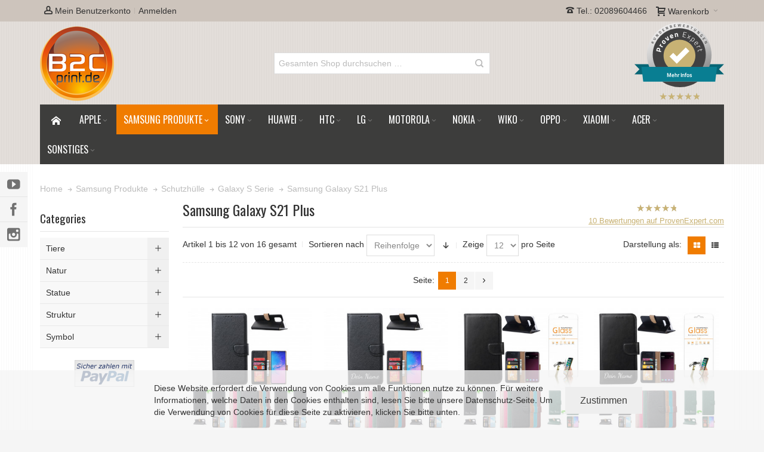

--- FILE ---
content_type: text/html; charset=UTF-8
request_url: https://www.b2cprint.de/samsung-produkte/schutzhulle/galaxy-s-serie/samsung-galaxy-s21-plus
body_size: 30925
content:
<!DOCTYPE html>

<!--[if lt IE 7 ]> <html lang="de" id="top" class="no-js ie6"> <![endif]-->
<!--[if IE 7 ]>    <html lang="de" id="top" class="no-js ie7"> <![endif]-->
<!--[if IE 8 ]>    <html lang="de" id="top" class="no-js ie8"> <![endif]-->
<!--[if IE 9 ]>    <html lang="de" id="top" class="no-js ie9"> <![endif]-->
<!--[if (gt IE 9)|!(IE)]><!--> <html lang="de" id="top" class="no-js"> <!--<![endif]-->

<head>
<meta http-equiv="Content-Type" content="text/html; charset=utf-8" />
<title>B2CPrint Samsung Galaxy S21 Plus - Galaxy S Serie - Schutzhülle - Samsung Produkte Individuelle Handyhüllen</title>
	<meta name="viewport" content="width=device-width, initial-scale=1" />
	<meta name="description" content="Hochwertige Handyhülle ➜ Voll bedruckbar mit Wunschmotiv ✓ Silikon - Hülle personalisierbar mit Wunschmotiv ✓ Jetzt entdecken und bequem online bestellen" />
<meta name="keywords" content="Keyword1, Keyword2, Keyword3" />
<meta name="robots" content="INDEX,FOLLOW" />
<link rel="icon" href="https://www.b2cprint.de/media/favicon/default/b2cprint-de.png" type="image/x-icon" />
<link rel="shortcut icon" href="https://www.b2cprint.de/media/favicon/default/b2cprint-de.png" type="image/x-icon" />

<!--[if lt IE 7]>
<script type="text/javascript">
//<![CDATA[
    var BLANK_URL = 'https://www.b2cprint.de/js/blank.html';
    var BLANK_IMG = 'https://www.b2cprint.de/js/spacer.gif';
//]]>
</script>
<![endif]-->

<link rel="stylesheet" type="text/css" href="https://www.b2cprint.de/skin/frontend/ultimo/default/css/styles.css" media="all" />
<link rel="stylesheet" type="text/css" href="https://www.b2cprint.de/skin/frontend/base/default/css/widgets.css" media="all" />
<link rel="stylesheet" type="text/css" href="https://www.b2cprint.de/skin/frontend/base/default/css/pe_rating.css" media="all" />
<link rel="stylesheet" type="text/css" href="https://www.b2cprint.de/skin/frontend/ultimo/default/css/infortis/_shared/itemslider.css" media="all" />
<link rel="stylesheet" type="text/css" href="https://www.b2cprint.de/skin/frontend/ultimo/default/css/infortis/_shared/generic-nav.css" media="all" />
<link rel="stylesheet" type="text/css" href="https://www.b2cprint.de/skin/frontend/ultimo/default/css/infortis/brands/brands.css" media="all" />
<link rel="stylesheet" type="text/css" href="https://www.b2cprint.de/skin/frontend/ultimo/default/css/infortis/ultra-slideshow/ultra-slideshow.css" media="all" />
<link rel="stylesheet" type="text/css" href="https://www.b2cprint.de/skin/frontend/ultimo/b2cprint/css/infortis/_shared/accordion.css" media="all" />
<link rel="stylesheet" type="text/css" href="https://www.b2cprint.de/skin/frontend/ultimo/default/css/infortis/ultra-megamenu/menu.css" media="all" />
<link rel="stylesheet" type="text/css" href="https://www.b2cprint.de/skin/frontend/ultimo/default/css/styles-infortis.css" media="all" />
<link rel="stylesheet" type="text/css" href="https://www.b2cprint.de/skin/frontend/ultimo/default/css/font-awesome/css/font-awesome.css" media="all" />
<link rel="stylesheet" type="text/css" href="https://www.b2cprint.de/skin/frontend/ultimo/default/css/components/animate/animate.css" media="all" />
<link rel="stylesheet" type="text/css" href="https://www.b2cprint.de/skin/frontend/ultimo/default/css/infortis/_shared/banners.css" media="all" />
<link rel="stylesheet" type="text/css" href="https://www.b2cprint.de/skin/frontend/ultimo/default/css/infortis/_shared/generic-cck.css" media="all" />
<link rel="stylesheet" type="text/css" href="https://www.b2cprint.de/skin/frontend/ultimo/default/css/infortis/_shared/dropdown.css" media="all" />
<link rel="stylesheet" type="text/css" href="https://www.b2cprint.de/skin/frontend/ultimo/default/css/infortis/_shared/itemgrid.css" media="all" />
<link rel="stylesheet" type="text/css" href="https://www.b2cprint.de/skin/frontend/ultimo/default/css/infortis/_shared/tabs.css" media="all" />
<link rel="stylesheet" type="text/css" href="https://www.b2cprint.de/skin/frontend/ultimo/default/css/infortis/_shared/icons.css" media="all" />
<link rel="stylesheet" type="text/css" href="https://www.b2cprint.de/skin/frontend/ultimo/default/css/infortis/_shared/icons-font.css" media="all" />
<link rel="stylesheet" type="text/css" href="https://www.b2cprint.de/skin/frontend/ultimo/default/css/common.css" media="all" />
<link rel="stylesheet" type="text/css" href="https://www.b2cprint.de/skin/frontend/ultimo/default/css/override-modules.css" media="all" />
<link rel="stylesheet" type="text/css" href="https://www.b2cprint.de/skin/frontend/ultimo/default/css/override-theme.css" media="all" />
<link rel="stylesheet" type="text/css" href="https://www.b2cprint.de/skin/frontend/ultimo/default/css/header.css" media="all" />
<link rel="stylesheet" type="text/css" href="https://www.b2cprint.de/skin/frontend/ultimo/default/css/bootstrap/bootstrap-grid.css" media="all" />
<link rel="stylesheet" type="text/css" href="https://www.b2cprint.de/skin/frontend/ultimo/default/css/infortis/_shared/grid12.css" media="all" />
<link rel="stylesheet" type="text/css" href="https://www.b2cprint.de/skin/frontend/ultimo/default/css/_config/design_default.css" media="all" />
<link rel="stylesheet" type="text/css" href="https://www.b2cprint.de/skin/frontend/ultimo/default/css/_config/grid_default.css" media="all" />
<link rel="stylesheet" type="text/css" href="https://www.b2cprint.de/skin/frontend/ultimo/default/css/_config/layout_default.css" media="all" />
<link rel="stylesheet" type="text/css" href="https://www.b2cprint.de/skin/frontend/ultimo/default/css/override-config.css" media="all" />
<link rel="stylesheet" type="text/css" href="https://www.b2cprint.de/skin/frontend/ultimo/b2cprint/css/custom.css" media="all" />
<link rel="stylesheet" type="text/css" href="https://www.b2cprint.de/skin/frontend/ultimo/default/css/print.css" media="print" />
<script type="text/javascript" src="https://www.b2cprint.de/js/prototype/prototype.js"></script>
<script type="text/javascript" src="https://www.b2cprint.de/js/lib/ccard.js"></script>
<script type="text/javascript" src="https://www.b2cprint.de/js/prototype/validation.js"></script>
<script type="text/javascript" src="https://www.b2cprint.de/js/scriptaculous/builder.js"></script>
<script type="text/javascript" src="https://www.b2cprint.de/js/scriptaculous/effects.js"></script>
<script type="text/javascript" src="https://www.b2cprint.de/js/scriptaculous/dragdrop.js"></script>
<script type="text/javascript" src="https://www.b2cprint.de/js/scriptaculous/controls.js"></script>
<script type="text/javascript" src="https://www.b2cprint.de/js/scriptaculous/slider.js"></script>
<script type="text/javascript" src="https://www.b2cprint.de/js/varien/js.js"></script>
<script type="text/javascript" src="https://www.b2cprint.de/js/varien/form.js"></script>
<script type="text/javascript" src="https://www.b2cprint.de/js/mage/translate.js"></script>
<script type="text/javascript" src="https://www.b2cprint.de/js/mage/cookies.js"></script>
<script type="text/javascript" src="https://www.b2cprint.de/js/infortis/jquery/jquery.min.js"></script>
<script type="text/javascript" src="https://www.b2cprint.de/js/infortis/jquery/jquery-noconflict.js"></script>
<script type="text/javascript" src="https://www.b2cprint.de/js/infortis/jquery/plugins/jquery.owlcarousel.min.js"></script>
<script type="text/javascript" src="https://www.b2cprint.de/js/infortis/jquery/plugins/jquery.easing.min.js"></script>
<script type="text/javascript" src="https://www.b2cprint.de/js/infortis/jquery/plugins/jquery.accordion.min.js"></script>
<script type="text/javascript" src="https://www.b2cprint.de/js/infortis/jquery/jquery-ui.min.js"></script>
<script type="text/javascript" src="https://www.b2cprint.de/js/infortis/jquery/plugins/modernizr.custom.min.js"></script>
<script type="text/javascript" src="https://www.b2cprint.de/js/infortis/jquery/plugins/matchMedia.js"></script>
<script type="text/javascript" src="https://www.b2cprint.de/js/infortis/jquery/plugins/matchMedia.addListener.js"></script>
<script type="text/javascript" src="https://www.b2cprint.de/js/infortis/jquery/plugins/enquire.js"></script>
<script type="text/javascript" src="https://www.b2cprint.de/js/infortis/jquery/plugins/jquery.tabs.min.js"></script>
<script type="text/javascript" src="https://www.b2cprint.de/js/infortis/jquery/plugins/imagesloaded.js"></script>
<script type="text/javascript" src="https://www.b2cprint.de/js/varien/product_options.js"></script>
<script type="text/javascript" src="https://www.b2cprint.de/skin/frontend/ultimo/default/js/ultramegamenu.js"></script>
<script type="text/javascript" src="https://www.b2cprint.de/skin/frontend/ultimo/default/js/smartheader.js"></script>
<script type="text/javascript" src="https://www.b2cprint.de/skin/frontend/ultimo/default/js/stickyheader.js"></script>
<script type="text/javascript" src="https://www.b2cprint.de/skin/frontend/ultimo/b2cprint/js/app.js"></script>
<script type="text/javascript" src="https://www.b2cprint.de/skin/frontend/ultimo/default/js/configurableswatches/configurable-swatch-prices.js"></script>
<script type="text/javascript" src="https://www.b2cprint.de/skin/frontend/ultimo/default/js/configurableswatches/product-media.js"></script>
<script type="text/javascript" src="https://www.b2cprint.de/skin/frontend/ultimo/default/js/configurableswatches/swatches-list.js"></script>
<link rel="canonical" href="https://www.b2cprint.de/samsung-produkte/schutzhulle/galaxy-s-serie/samsung-galaxy-s21-plus" />
<!--[if IE]>
<link rel="stylesheet" type="text/css" href="https://www.b2cprint.de/skin/frontend/ultimo/default/css/styles-ie.css" media="all" />
<![endif]-->
<!--[if lt IE 7]>
<script type="text/javascript" src="https://www.b2cprint.de/js/lib/ds-sleight.js"></script>
<script type="text/javascript" src="https://www.b2cprint.de/skin/frontend/base/default/js/ie6.js"></script>
<![endif]-->
<!--[if lte IE 7]>
<link rel="stylesheet" type="text/css" href="https://www.b2cprint.de/skin/frontend/ultimo/default/css/styles-ie7.css" media="all" />
<![endif]-->
<!--[if lte IE 8]>
<link rel="stylesheet" type="text/css" href="https://www.b2cprint.de/skin/frontend/ultimo/default/css/styles-ie8.css" media="all" />
<![endif]-->

<script type="text/javascript">
//<![CDATA[
Mage.Cookies.path     = '/';
Mage.Cookies.domain   = '.www.b2cprint.de';
//]]>
</script>

<script type="text/javascript">
//<![CDATA[
optionalZipCountries = ["IE","PA","HK","MO"];
//]]>
</script>
<!-- Facebook Ads Extension for Magento -->
<!-- Facebook Pixel Code -->
<script>
!function(f,b,e,v,n,t,s){if(f.fbq)return;n=f.fbq=function(){n.callMethod?
n.callMethod.apply(n,arguments):n.queue.push(arguments)};if(!f._fbq)f._fbq=n;
n.push=n;n.loaded=!0;n.version='2.0';n.queue=[];t=b.createElement(e);t.async=!0;
t.src=v;s=b.getElementsByTagName(e)[0];s.parentNode.insertBefore(t,s)}(window,
document,'script','//connect.facebook.net/en_US/fbevents.js');
fbq('init', '747637152290299', {}, {agent: 'exmagento-1.9.3.2-2.6.0' });
fbq('track', 'PageView', {
  source: 'magento',
  version: "1.9.3.2",
  pluginVersion: "2.6.0"
});
</script>
<noscript><img height="1" width="1" style="display:none"
src="https://www.facebook.com/tr?id=747637152290299&ev=PageView&noscript=1&a=exmagento-1.9.3.2-2.6.0"
/></noscript>
<!-- End Facebook Pixel Code -->
<style type="text/css">
					.header-container2
	{
		background-image: url(https://www.b2cprint.de/media/wysiwyg/infortis/ultimo/_patterns/default/7.png);
	}
				.main-container
	{
		background-image: url(https://www.b2cprint.de/media/wysiwyg/infortis/ultimo/_patterns/default/7.png);
	}
				.footer-container2
	{
		background-image: url(https://www.b2cprint.de/media/wysiwyg/infortis/ultimo/_patterns/default/1.png);
	}
		</style><script type="text/javascript">//<![CDATA[
        var Translator = new Translate({"HTML tags are not allowed":"HTML-Tags sind nicht erlaubt","Please select an option.":"Bitte w\u00e4hlen Sie eine Option.","This is a required field.":"Dies ist ein Pflichtfeld.","Please enter a valid number in this field.":"Bitte geben Sie eine g\u00fcltige Nummer in dieses Feld ein.","The value is not within the specified range.":"Der Wert ist nicht innerhalb des erlaubten Bereichs.","Please use numbers only in this field. Please avoid spaces or other characters such as dots or commas.":"Bitte nur Ziffern in diesem Feld verwenden. Vermeiden Sie Leerzeichen oder andere Zeichen (z. B. Punkt oder Komma).","Please use letters only (a-z or A-Z) in this field.":"Bitte nur Buchstaben (a-z oder A-Z) in diesem Feld verwenden.","Please use only letters (a-z), numbers (0-9) or underscore(_) in this field, first character should be a letter.":"Bitte nur Buchstaben (a-z), Ziffern (0-9) oder Unterstriche (_) in diesem Feld verwenden, das erste Zeichen muss ein Buchstabe sein.","Please use only letters (a-z or A-Z) or numbers (0-9) only in this field. No spaces or other characters are allowed.":"Bitte nur Buchstaben (a-z oder A-Z) oder Ziffern (0-9) in diesem Feld verwenden. Leerzeichen oder andere Zeichen sind nicht erlaubt.","Please use only letters (a-z or A-Z) or numbers (0-9) or spaces and # only in this field.":"Bitte nur Buchstaben (a-z oder A-Z), Ziffern (0-9), Leerzeichen oder # f\u00fcr dieses Feld verwenden.","Please enter a valid phone number. For example (123) 456-7890 or 123-456-7890.":"Bitte geben Sie eine g\u00fcltige Telefonnummer ein. Zum Beispiel (123) 456-7890 oder 123-456-7890.","Please enter a valid fax number. For example (123) 456-7890 or 123-456-7890.":"Bitte tragen Sie eine g\u00fcltige Faxnummer ein. Zum Beispiel (123) 456-7890 oder 123-456-7890.","Please enter a valid date.":"Bitte geben Sie ein g\u00fcltiges Datum ein.","The From Date value should be less than or equal to the To Date value.":"Das Startdatum sollte vor dem oder am Enddatum liegen.","Please enter a valid email address. For example johndoe@domain.com.":"Bitte geben Sie eine g\u00fcltige E-Mail-Adresse ein. Zum Beispiel johndoe@domain.de.","Please use only visible characters and spaces.":"Bitte nur sichtbare Zeichen verwenden.","Please enter 7 or more characters. Password should contain both numeric and alphabetic characters.":"Bitte geben Sie 7 oder mehr Zeichen ein. Ein Passwort sollte sowohl aus Ziffern wie aus Buchstaben bestehen.","Please make sure your passwords match.":"Bitte stellen Sie sicher, dass die beiden Passworte identisch sind.","Please enter a valid URL. Protocol is required (http:\/\/, https:\/\/ or ftp:\/\/)":"Bitte geben Sie eine g\u00fcltige URL ein. M\u00f6gliche Protokolle (http:\/\/, https:\/\/ or ftp:\/\/)","Please enter a valid URL. For example http:\/\/www.example.com or www.example.com":"Bitte geben Sie eine g\u00fcltige URL ein. Zum Beispiel http:\/\/www.beispiel.de oder www.beispiel.de","Please enter a valid URL Key. For example \"example-page\", \"example-page.html\" or \"anotherlevel\/example-page\".":"Bitte geben Sie einen g\u00fcltigen URL-Bezeichner ein. Zum Beispiel \"beispiel-seite\", \"beispiel-seite.html\" or \"unterverzeichnis\/beispiel-seite\".","Please enter a valid XML-identifier. For example something_1, block5, id-4.":"Bitte geben Sie einen g\u00fcltigen XML-Identifizierer an. Zum Beispiel irgendetwas_1, block5, id-4.","Please enter a valid social security number. For example 123-45-6789.":"Bitte geben Sie eine g\u00fcltige Sozialversicherungsnummer ein. Zum Beispiel 123-45-6789.","Please enter a valid zip code. For example 90602 or 90602-1234.":"Bitte geben Sie eine g\u00fcltige Postleitzahl ein. Zum Beispiel 21335.","Please enter a valid zip code.":"Bitte geben Sie eine g\u00fcltige Postleitzahl ein.","Please use this date format: dd\/mm\/yyyy. For example 17\/03\/2006 for the 17th of March, 2006.":"Bitte verwenden Sie dieses Datumsformat: tt\/mm\/jjjj. Zum Beispiel 17\/03\/2006 f\u00fcr den 17. M\u00e4rz 2006.","Please enter a valid $ amount. For example $100.00.":"Bitte geben Sie einen g\u00fcltigen Betrag ein. Zum Beispiel 100,00 \u20ac.","Please select one of the above options.":"Bitte w\u00e4hlen Sie eine der oberen Optionen.","Please select one of the options.":"Bitte w\u00e4hlen Sie eine der Optionen.","Please select State\/Province.":"Bitte Land\/Bundesland w\u00e4hlen.","Please enter a number greater than 0 in this field.":"Bitte geben Sie eine Zahl gr\u00f6\u00dfer 0 in dieses Feld ein.","Please enter a number 0 or greater in this field.":"Bitte tragen Sie eine Zahl gr\u00f6\u00dfer\/gleich 0 in dieses Feld ein.","Please enter a valid credit card number.":"Bitte geben Sie eine g\u00fcltige Kreditkartennummer ein.","Credit card number does not match credit card type.":"Kreditkartennummer entspricht nicht Kreditkartentyp.","Card type does not match credit card number.":"Kreditkartenart entspricht nicht der angegeben Kreditkartennummer.","Incorrect credit card expiration date.":"Falsches Kreditkarten Ablaufdatum.","Please enter a valid credit card verification number.":"Bitte tragen Sie eine g\u00fcltige Kreditkarten-Pr\u00fcfnummer ein.","Please use only letters (a-z or A-Z), numbers (0-9) or underscore(_) in this field, first character should be a letter.":"Bitte nur Buchstaben (a-z oder A-Z), Ziffern (0-9) oder Unterstriche (_) in diesem Feld verwenden, das erste Zeichen muss ein Buchstabe sein.","Please input a valid CSS-length. For example 100px or 77pt or 20em or .5ex or 50%.":"Bitte geben Sie eine g\u00fcltige CSS-L\u00e4nge an. Beispielsweise 100px, 77pt, 20em, .5ex oder 50%.","Text length does not satisfy specified text range.":"Textl\u00e4nge ist nicht korrekt.","Please enter a number lower than 100.":"Bitte tragen Sie keine Zahl gr\u00f6\u00dfer\/gleich 100 in dieses Feld ein.","Please select a file":"Bitte w\u00e4hlen Sie eine Datei","Please enter issue number or start date for switch\/solo card type.":"Bitte geben Sie eine Vorgangsnummer oder ein Startdatum switch\/solo Karten an.","Please wait, loading...":"Bitte warten, wird geladen \u2026","This date is a required value.":"Das Datum ist eine ben\u00f6tigte Angabe.","Please enter a valid day (1-%d).":"Bitte geben Sie einen g\u00fcltigen Tag (1-%d) an.","Please enter a valid month (1-12).":"Bitte geben Sie einen g\u00fcltigen Monat (1-12) an.","Please enter a valid year (1900-%d).":"Bitte geben Sie ein g\u00fcltiges Jahr (1900-%d) an.","Please enter a valid full date":"Bitte geben Sie eine vollst\u00e4ndiges, g\u00fcltiges Datum an","Please enter a valid date between %s and %s":"Bitte geben Sie ein g\u00fcltiges Datum zwischen dem %s und %s an","Please enter a valid date equal to or greater than %s":"Bitte geben Sie ein g\u00fcltiges Datum am oder nach dem %s an","Please enter a valid date less than or equal to %s":"Bitte geben Sie ein g\u00fcltiges Datum am oder vor dem %s an","Complete":"Vollst\u00e4ndig","Add Products":"Artikel hinzuf\u00fcgen","Please choose to register or to checkout as a guest":"Bitte registrieren Sie sich, oder gehen Sie als Gast zur Kasse","Your order cannot be completed at this time as there is no shipping methods available for it. Please make necessary changes in your shipping address.":"Ihre Bestellung kann momentan nicht abgeschlossen werden, da keine Versandarten daf\u00fcr verf\u00fcgbar sind.","Please specify shipping method.":"Bitte bestimmen Sie die Versandart.","Your order cannot be completed at this time as there is no payment methods available for it.":"Ihre Bestellung kann momentan nicht abgeschlossen werden, da keine Bezahlmethoden daf\u00fcr verf\u00fcgbar sind.","Please specify payment method.":"Bitte bestimmen Sie die Bezahlmethode.","Add to Cart":"In den Warenkorb","In Stock":"Auf Lager","Out of Stock":"Nicht auf Lager"});
        //]]></script><meta property="og:title" content="B2CPrint Startseite Individuelle Handyhüllen mit eigenem Foto">
<meta property="og:image" content="https://www.b2cprint.de/skin/frontend/ultimo/b2cprint/images/b2cprint_logo.png">
<meta property="og:type" content="website">
<meta property="og:url" content="http://www.b2cprint.de/">
<meta property="og:description" content="Hochwertige Handyhülle ➜ Voll bedruckbar mit Wunschmotiv ✓ Silikon - Hülle personalisierbar mit Wunschmotiv ✓ Jetzt entdecken und bequem online bestellen">
<meta property="dcterms:title" content="B2CPrint Startseite Individuelle Handyhüllen mit eigenem Foto">
<meta property="dcterms:identifier" content="www.b2cprint.de/">
<meta property="dcterms:description" content="Hochwertige Handyhülle ➜ Voll bedruckbar mit Wunschmotiv ✓ Silikon - Hülle personalisierbar mit Wunschmotiv ✓ Jetzt entdecken und bequem online bestellen">
<meta property="dcterms:subject" content="Handyhüllen, personalisierte Handyhüllen, Individuelle Handyhülle, Handyhülle gestalten">
<meta name="DC.title" content="B2CPrint Startseite Individuelle Handyhüllen mit eigenem Foto">
<meta name="DC.identifier" content="www.b2cprint.de/">
<meta name="DC.description" content="Hochwertige Handyhülle ➜ Voll bedruckbar mit Wunschmotiv ✓ Silikon - Hülle personalisierbar mit Wunschmotiv ✓ Jetzt entdecken und bequem online bestellen">
<meta name="DC.subject" content="Handyhüllen, personalisierte Handyhüllen, Individuelle Handyhülle, Handyhülle gestalten">
<script type="text/javascript">
  var _paq = _paq || [];
  _paq.push(['trackPageView']);
  _paq.push(['enableLinkTracking']);
  (function() {
    var u="//analytics.ycdn.de/";
    _paq.push(['setTrackerUrl', u+'piwik.php']);
    _paq.push(['setSiteId', 5968]);
    var d=document, g=d.createElement('script'), s=d.getElementsByTagName('script')[0];
    g.type='text/javascript'; g.async=true; g.defer=true; g.src=u+'piwik.js'; s.parentNode.insertBefore(g,s);
  })();
</script>
	<link href='//fonts.googleapis.com/css?family=Oswald&amp;subset=latin' rel='stylesheet' type='text/css' />
<style></style></head>
<body class=" catalog-category-view responsive categorypath-samsung-produkte-schutzhulle-galaxy-s-serie-samsung-galaxy-s21-plus category-samsung-galaxy-s21-plus  page-layout-2columns-left">
<div id="root-wrapper">
<div class="wrapper">
        <noscript>
        <div class="global-site-notice noscript">
            <div class="notice-inner">
                <p>
                    <strong>JavaScript scheint in Ihrem Browser deaktiviert zu sein.</strong><br />
                    Sie müssen JavaScript in Ihrem Browser aktivieren, um alle Funktionen in diesem Shop nutzen zu können.                </p>
            </div>
        </div>
    </noscript>
    <div class="global-site-notice notice-cookie" id="notice-cookie-block" style="display: none">
        <div class="notice-inner">
            <p>
                Diese Website erfordert die Verwendung von Cookies um alle Funktionen nutze zu können. Für weitere Informationen, welche Daten in den Cookies enthalten sind, lesen Sie bitte unsere <a href="/datenschutz">Datenschutz</a>-Seite. Um die Verwendung von Cookies für diese Seite zu aktivieren, klicken Sie bitte unten.            </p>
            <button class="button" onclick="allowSaveCookie()"><span><span>Zustimmen</span></span></button>
        </div>
    </div>
    <script type="text/javascript">
    /* <![CDATA[ */
    function allowSaveCookie() {
        Mage.Cookies.set('user_allowed_save_cookie', '{"1":1}', new Date(new Date().getTime() + 31536000 * 1000));
        if (Mage.Cookies.get('user_allowed_save_cookie')) {
            window.location.reload();
        } else {
            window.location.href = 'https://www.b2cprint.de/cms/index/noCookies/?___SID=U';
        }
    }
    $('notice-cookie-block').show();
    /* ]]> */
    </script>
    <div class="page">
        <div id="header-container" class="header-container header-mobile" style="display:none;">
<div class="header-container2">
<div class="header-container3">

        <!-- Part of the header displayed only in mobile mode -->
    <div class="header-m-container">

        <div class="header-m-top-container">
            <div class="header-m-top header container clearer">
                <div class="inner-container">

                    
                                        
                </div> <!-- end: inner-container -->
            </div> <!-- end: header-m-top -->
        </div> <!-- end: header-m-top-container -->

        <div class="header-m-primary-container">
            <div class="header-m-primary header container">
                <div class="inner-container">

                    
                    <!-- Mobile logo -->
                    <div class="logo-wrapper--mobile">
                        <a class="logo logo--mobile" href="https://www.b2cprint.de/" title="B2CPrint">
                            <img src="https://www.b2cprint.de/skin/frontend/ultimo/b2cprint/images/b2cprint_logo.png" alt="B2CPrint" />
                        </a>
                    </div>
                    <div class="clearer after-mobile-logo"></div>

                    <!-- Skip links -->
                    <div class="skip-links-wrapper skip-links--4">

                                                    <a href="#header-nav" class="skip-link skip-nav">
                                <span class="icon ic ic-menu"></span>
                                <span class="label">Menü</span>
                            </a>
                        
                                                    <a href="#header-search" class="skip-link skip-search">
                                <span class="icon ic ic-search"></span>
                                <span class="label">Suche</span>
                            </a>
                        
                                                    <a href="#header-account" class="skip-link skip-account">
                                <span class="icon ic ic-user"></span>
                                <span class="label">Mein Benutzerkonto</span>
                            </a>
                        
                        
                        
                                                                            <div id="mini-cart-marker-mobile"></div>
                            <div id="mini-cart" class="mini-cart dropdown is-empty">

    <a href="#header-cart" class="mini-cart-heading dropdown-heading cover skip-link skip-cart">
        <span>
        
            <span class="icon ic ic-cart"></span>
                        <span class="label">Warenkorb</span>
                        <span class="caret"></span>

        </span>
    </a> <!-- end: heading -->
    
                <div id="header-cart" class="mini-cart-content dropdown-content left-hand block block block-cart skip-content skip-content--style">
            <div class="block-content-inner">

                                <div class="empty">Sie haben keine Artikel im Warenkorb.</div>

            </div> <!-- end: inner block -->
        </div> <!-- end: dropdown-content -->
    
</div>
                        
                                                    <div id="header-nav" class="skip-content skip-content--style">
                                <div id="nav-marker-mobile"></div>
                            </div>

                                                    <div id="search-marker-mobile"></div>
                            <div id="header-search" class="skip-content skip-content--style">
    <div class="search-wrapper">
        <form id="search_mini_form" action="https://www.b2cprint.de/catalogsearch/result/" method="get">
    <div class="form-search">
        <label for="search">Suche:</label>
        <input id="search" type="text" name="q" value="" class="input-text" maxlength="128" />
        <button type="submit" title="Suche" class="button"><span><span>Suche</span></span></button>
        <div id="search_autocomplete" class="search-autocomplete"></div>
        <script type="text/javascript">
        //<![CDATA[
            var searchForm = new Varien.searchForm('search_mini_form', 'search', 'Gesamten Shop durchsuchen …');
            searchForm.initAutocomplete('https://www.b2cprint.de/catalogsearch/ajax/suggest/', 'search_autocomplete');
        //]]>
        </script>
    </div>
</form>
    </div>
</div>
                        
                                                    <div id="account-links-marker-mobile"></div>
                                <div id="header-account" class="account-links top-links links-wrapper-separators-left skip-content skip-content--style">
        <ul class="links">
                        <li class="first" ><a href="https://www.b2cprint.de/customer/account/?___SID=S" title="Mein Benutzerkonto" ><span class="icon ic ic-user"></span> Mein Benutzerkonto</a></li>
                                                                <li class=" last" ><a href="https://www.b2cprint.de/customer/account/login/?___SID=S" title="Anmelden" >Anmelden</a></li>
            </ul>
    </div>
                        
                        
                            <div class="skip-links-clearer clearer"></div>

                    </div> <!-- end: skip-links-wrapper -->

                </div> <!-- end: inner-container -->
            </div> <!-- end: header-m-primary -->
        </div> <!-- end: header-m-primary-container -->

    </div> <!-- end: header-m-container -->
    
    <!-- Part of the header displayed only in regular mode -->
    <div class="header-top-container">
        <div class="header-top header container clearer">
            <div class="inner-container">

                                
                <div class="left-column">

                                                                        <div class="item item-left item-interface"><div id="user-menu-wrapper-regular">
    <div id="user-menu" class="user-menu">

        
        
        
        
                
        
                    <div id="mini-compare-marker-regular"></div>        
        
                
        
                    <div id="account-links-marker-regular"></div>        
        
        
    </div> <!-- end: user-menu -->
</div>
</div>
                                            
                    
                                                            <div class="item item-left hide-below-960">
                        <p class="welcome-msg"> </p>
                    </div>

                </div> <!-- end: left column -->

                <div class="right-column">

                                                                        <div class="item item-right item-interface"><div id="mini-cart-marker-regular"></div></div>
                                            
                                        
                                            <div class="item item-right block_header_top_right"><span class="ic ic-phone"></span> Tel.: 02089604466</div>
                    
                    
                    
                </div> <!-- end: right column -->

            </div> <!-- end: inner-container -->
        </div> <!-- end: header-top -->
    </div> <!-- end: header-top-container -->

    <div class="header-primary-container">
        <div class="header-primary header container" style="padding:2px 0 0;">
            <div class="inner-container">

                
                                <div class="hp-blocks-holder">

                                            <!-- Left column -->
                        <div class="hp-block left-column grid12-4">
                                                                                                                            <div class="item"><div class="logo-wrapper logo-wrapper--regular" style="">
			<a class="logo logo--regular" style="margin:0px;" href="https://www.b2cprint.de/" title="B2CPrint"><strong>B2CPrint</strong><img src="https://www.b2cprint.de/skin/frontend/ultimo/b2cprint/images/b2cprint_logo.png" alt="B2CPrint" /></a>
	</div>
</div>
                                                                                    </div> <!-- end: left column -->
                    
                                            <!-- Central column -->
                        <div class="hp-block central-column grid12-4">
                                                                                                                            <div class="item"><div id="search-marker-regular"></div></div>
                                                                                    </div> <!-- end: central column -->
                    
                                            <!-- Right column -->
                        <div class="hp-block right-column grid12-4">
                            <div class="item container_header_primary_right_1 std"><div class="widget widget-static-block"><div style="display: inline-block;text-align: center;width:150px;">
<!-- ProvenExpert Bewertungssiegel -->
<span  id="provenexpert_circle_widget_ukwpv" style="text-decoration:none;"></span><script type="text/javascript" async src="https://www.provenexpert.com/widget/circlewidget.js?s=150&id=ukwpv&u=18zAhSaAkZQAkVmo5RaZmAQp48TA1LQB"></script>
<a title="Erfahrungen &amp; Bewertungen zu B2CPrint anzeigen" xmlns:v="http://rdf.data-vocabulary.org/#" typeof="v:Review-aggregate" target="_blank" href="https://www.provenexpert.com/b2cprint/" class="pe_rating pe_g pe_b"> <span class="pe_stars"> <span style="width: 100%;"> <span property="v:itemreviewed">B2CPrint</span> hat <span rel="v:rating"><span property="v:value">4.9666666666667</span> von <span property="v:best">5</span> Sternen |</span> </span> </span> </a><div class="notwrapper" itemprop="reviewRating" itemscope itemtype="http://schema.org/Rating">
  <meta itemprop="worstRating" content="1" />
  <meta itemprop="bestRating" content="5" />
  <meta itemprop=ratingValue" content="4.97" />   
</div>

<!-- ProvenExpert Bewertungssiegel -->
</div></div></div>                                                    </div> <!-- end: right column -->
                                        
                </div> <!-- end: hp-blocks-holder -->

            </div> <!-- end: inner-container -->
        </div> <!-- end: header-primary -->
    </div> <!-- end: header-primary-container -->

            
    <div class="nav-container skip-content sticky-container">
        <div class="nav container clearer">
            <div class="inner-container"><div class="navi-wrapper">

        <ul class="nav-holders-wrapper">
        <li id="nav-holder1" class="nav-item level0 level-top nav-holder"></li>
        <li id="nav-holder2" class="nav-item level0 level-top nav-holder"></li>
        <li id="nav-holder3" class="nav-item level0 level-top nav-holder"></li>
    </ul>

            
        <div class="mobnav-trigger menu-trigger">
            <div class="menu-trigger-inner">
                <span class="trigger-icon"><span class="line"></span><span class="line"></span><span class="line"></span></span>
                <span class="label">Menü</span>
            </div>
        </div>

    
        
            
        <div id="nav-marker-regular"></div>
    <nav id="mainmenu" class="navi nav-regular opt-fx-fade-inout opt-sb0 opt-sob opt-hide480 with-bullets">
        <ul>

                        
            
                            <li class="nav-item nav-item--home level0 level-top">
                    <a class="level-top" href="https://www.b2cprint.de/"><span class="ic ic-home"></span></a>
                </li>
                        
                                        <li class="nav-item level0 nav-1 level-top first nav-item--parent classic nav-item--only-subcategories parent"><a href="https://www.b2cprint.de/apple-produkte" class="level-top"><span>Apple</span><span class="caret"></span></a><span class="opener"></span><ul class="level0 nav-submenu nav-panel--dropdown nav-panel"><li class="nav-item level1 nav-1-1 first nav-item--parent classic nav-item--only-subcategories parent"><a href="https://www.b2cprint.de/apple-produkte/iphone"><span>iPhone</span><span class="caret"></span></a><span class="opener"></span><ul class="level1 nav-submenu nav-panel--dropdown nav-panel"><li class="nav-item level2 nav-1-1-1 first nav-item--parent classic nav-item--only-subcategories parent"><a href="https://www.b2cprint.de/apple-produkte/iphone/sideflip-case"><span>Sideflip‑Case</span><span class="caret"></span></a><span class="opener"></span><ul class="level2 nav-submenu nav-panel--dropdown nav-panel"><li class="nav-item level3 nav-1-1-1-1 first classic"><a href="https://www.b2cprint.de/apple-produkte/iphone/sideflip-case/iphone16"><span>iPhone16</span></a></li><li class="nav-item level3 nav-1-1-1-2 classic"><a href="https://www.b2cprint.de/apple-produkte/iphone/sideflip-case/iphone16-plus"><span>iPhone16 Plus</span></a></li><li class="nav-item level3 nav-1-1-1-3 classic"><a href="https://www.b2cprint.de/apple-produkte/iphone/sideflip-case/iphone-16-pro"><span>iPhone 16 Pro</span></a></li><li class="nav-item level3 nav-1-1-1-4 classic"><a href="https://www.b2cprint.de/apple-produkte/iphone/sideflip-case/iphone-16-pro-max"><span>iPhone 16 Pro Max</span></a></li><li class="nav-item level3 nav-1-1-1-5 classic"><a href="https://www.b2cprint.de/apple-produkte/iphone/sideflip-case/iphone-15"><span>iPhone 15</span></a></li><li class="nav-item level3 nav-1-1-1-6 classic"><a href="https://www.b2cprint.de/apple-produkte/iphone/sideflip-case/iphone-15-plus"><span>iPhone 15 Plus</span></a></li><li class="nav-item level3 nav-1-1-1-7 classic"><a href="https://www.b2cprint.de/apple-produkte/iphone/sideflip-case/iphone-15-pro"><span>iPhone 15 Pro</span></a></li><li class="nav-item level3 nav-1-1-1-8 classic"><a href="https://www.b2cprint.de/apple-produkte/iphone/sideflip-case/iphone-15-pro-max"><span>iPhone 15 Pro Max</span></a></li><li class="nav-item level3 nav-1-1-1-9 classic"><a href="https://www.b2cprint.de/apple-produkte/iphone/sideflip-case/iphone-14"><span>iPhone 14</span></a></li><li class="nav-item level3 nav-1-1-1-10 classic"><a href="https://www.b2cprint.de/apple-produkte/iphone/sideflip-case/iphone-14-plus"><span>iPhone 14 Plus</span></a></li><li class="nav-item level3 nav-1-1-1-11 classic"><a href="https://www.b2cprint.de/apple-produkte/iphone/sideflip-case/iphone-14-pro"><span>iPhone 14 Pro</span></a></li><li class="nav-item level3 nav-1-1-1-12 classic"><a href="https://www.b2cprint.de/apple-produkte/iphone/sideflip-case/iphone-14-pro-max"><span>iPhone 14 Pro Max</span></a></li><li class="nav-item level3 nav-1-1-1-13 classic"><a href="https://www.b2cprint.de/apple-produkte/iphone/sideflip-case/iphone-13"><span>iPhone 13</span></a></li><li class="nav-item level3 nav-1-1-1-14 classic"><a href="https://www.b2cprint.de/apple-produkte/iphone/sideflip-case/iphone-13-mini"><span>iPhone 13 Mini</span></a></li><li class="nav-item level3 nav-1-1-1-15 classic"><a href="https://www.b2cprint.de/apple-produkte/iphone/sideflip-case/iphone-13-pro"><span>iPhone 13 Pro</span></a></li><li class="nav-item level3 nav-1-1-1-16 classic"><a href="https://www.b2cprint.de/apple-produkte/iphone/sideflip-case/iphone-13-pro-max"><span>iPhone 13 Pro Max</span></a></li><li class="nav-item level3 nav-1-1-1-17 classic"><a href="https://www.b2cprint.de/apple-produkte/iphone/sideflip-case/iphone-12"><span>iPhone 12</span></a></li><li class="nav-item level3 nav-1-1-1-18 classic"><a href="https://www.b2cprint.de/apple-produkte/iphone/sideflip-case/iphone-12-mini"><span>iPhone 12 Mini</span></a></li><li class="nav-item level3 nav-1-1-1-19 classic"><a href="https://www.b2cprint.de/apple-produkte/iphone/sideflip-case/iphone-12-pro"><span>iPhone 12 Pro</span></a></li><li class="nav-item level3 nav-1-1-1-20 classic"><a href="https://www.b2cprint.de/apple-produkte/iphone/sideflip-case/iphone-12-pro-max"><span>iPhone 12 Pro Max</span></a></li><li class="nav-item level3 nav-1-1-1-21 classic"><a href="https://www.b2cprint.de/apple-produkte/iphone/sideflip-case/iphone-se-2020"><span>iPhone SE (2020)</span></a></li><li class="nav-item level3 nav-1-1-1-22 classic"><a href="https://www.b2cprint.de/apple-produkte/iphone/sideflip-case/iphone-se-2022"><span>iPhone SE (2022)</span></a></li><li class="nav-item level3 nav-1-1-1-23 classic"><a href="https://www.b2cprint.de/apple-produkte/iphone/sideflip-case/iphone-11"><span>iPhone 11</span></a></li><li class="nav-item level3 nav-1-1-1-24 classic"><a href="https://www.b2cprint.de/apple-produkte/iphone/sideflip-case/iphone-11-pro"><span>iPhone 11 Pro</span></a></li><li class="nav-item level3 nav-1-1-1-25 classic"><a href="https://www.b2cprint.de/apple-produkte/iphone/sideflip-case/iphone-11-pro-max"><span>iPhone 11 Pro Max</span></a></li><li class="nav-item level3 nav-1-1-1-26 classic"><a href="https://www.b2cprint.de/apple-produkte/iphone/sideflip-case/iphone-xs-max"><span>iPhone XS Max</span></a></li><li class="nav-item level3 nav-1-1-1-27 classic"><a href="https://www.b2cprint.de/apple-produkte/iphone/sideflip-case/iphone-4-4s"><span>iPhone XR</span></a></li><li class="nav-item level3 nav-1-1-1-28 classic"><a href="https://www.b2cprint.de/apple-produkte/iphone/sideflip-case/iphone-xs"><span>iPhone XS</span></a></li><li class="nav-item level3 nav-1-1-1-29 classic"><a href="https://www.b2cprint.de/apple-produkte/iphone/sideflip-case/iphone-x"><span>iPhone X</span></a></li><li class="nav-item level3 nav-1-1-1-30 classic"><a href="https://www.b2cprint.de/apple-produkte/iphone/sideflip-case/iphone-8"><span>iPhone 8</span></a></li><li class="nav-item level3 nav-1-1-1-31 classic"><a href="https://www.b2cprint.de/apple-produkte/iphone/sideflip-case/iphone-8-plus"><span>iPhone 8 Plus</span></a></li><li class="nav-item level3 nav-1-1-1-32 classic"><a href="https://www.b2cprint.de/apple-produkte/iphone/sideflip-case/iphone-7"><span>iPhone 7</span></a></li><li class="nav-item level3 nav-1-1-1-33 classic"><a href="https://www.b2cprint.de/apple-produkte/iphone/sideflip-case/iphone-7-plus"><span>iPhone 7 Plus</span></a></li><li class="nav-item level3 nav-1-1-1-34 classic"><a href="https://www.b2cprint.de/apple-produkte/iphone/sideflip-case/iphone-6-6s"><span>iPhone 6/6S</span></a></li><li class="nav-item level3 nav-1-1-1-35 classic"><a href="https://www.b2cprint.de/apple-produkte/iphone/sideflip-case/iphone-6-6s-plus"><span>iPhone 6/6S Plus</span></a></li><li class="nav-item level3 nav-1-1-1-36 classic"><a href="https://www.b2cprint.de/apple-produkte/iphone/sideflip-case/iphone-5c"><span>iPhone 5C</span></a></li><li class="nav-item level3 nav-1-1-1-37 classic"><a href="https://www.b2cprint.de/apple-produkte/iphone/sideflip-case/iphone-5-5s-se"><span>iPhone 5/5S/SE</span></a></li><li class="nav-item level3 nav-1-1-1-38 last classic"><a href="https://www.b2cprint.de/apple-produkte/iphone/sideflip-case/iphone-4-4s-34"><span>iPhone 4/4S</span></a></li></ul></li><li class="nav-item level2 nav-1-1-2 nav-item--parent classic nav-item--only-subcategories parent"><a href="https://www.b2cprint.de/apple-produkte/iphone/silikon-case"><span>Silikon-Case</span><span class="caret"></span></a><span class="opener"></span><ul class="level2 nav-submenu nav-panel--dropdown nav-panel"><li class="nav-item level3 nav-1-1-2-39 first classic"><a href="https://www.b2cprint.de/apple-produkte/iphone/silikon-case/iphone-17"><span>iPhone 17</span></a></li><li class="nav-item level3 nav-1-1-2-40 classic"><a href="https://www.b2cprint.de/apple-produkte/iphone/silikon-case/personalisierte-iphone-17-pro-hullen-mit-foto-selbst-gestalten-b2cprint-de"><span>iPhone 17 Pro</span></a></li><li class="nav-item level3 nav-1-1-2-41 classic"><a href="https://www.b2cprint.de/apple-produkte/iphone/silikon-case/personalisierte-iphone-17-pro-max-hullen-selbst-gestalten-b2cprint-de"><span>iPhone 17 Pro Max</span></a></li><li class="nav-item level3 nav-1-1-2-42 classic"><a href="https://www.b2cprint.de/apple-produkte/iphone/silikon-case/iphone-16e"><span>iPhone 16e</span></a></li><li class="nav-item level3 nav-1-1-2-43 classic"><a href="https://www.b2cprint.de/apple-produkte/iphone/silikon-case/iphone-16"><span>iPhone 16</span></a></li><li class="nav-item level3 nav-1-1-2-44 classic"><a href="https://www.b2cprint.de/apple-produkte/iphone/silikon-case/iphone-16-plus"><span>iPhone 16 Plus</span></a></li><li class="nav-item level3 nav-1-1-2-45 classic"><a href="https://www.b2cprint.de/apple-produkte/iphone/silikon-case/iphone-16-pro"><span>iPhone 16 Pro</span></a></li><li class="nav-item level3 nav-1-1-2-46 classic"><a href="https://www.b2cprint.de/apple-produkte/iphone/silikon-case/iphone-16-pro-max"><span>iPhone 16 Pro Max</span></a></li><li class="nav-item level3 nav-1-1-2-47 classic"><a href="https://www.b2cprint.de/apple-produkte/iphone/silikon-case/iphone-15"><span>iPhone 15</span></a></li><li class="nav-item level3 nav-1-1-2-48 classic"><a href="https://www.b2cprint.de/apple-produkte/iphone/silikon-case/iphone-15-plus"><span>iPhone 15 Plus</span></a></li><li class="nav-item level3 nav-1-1-2-49 classic"><a href="https://www.b2cprint.de/apple-produkte/iphone/silikon-case/iphone-15-pro"><span>iPhone 15 Pro</span></a></li><li class="nav-item level3 nav-1-1-2-50 classic"><a href="https://www.b2cprint.de/apple-produkte/iphone/silikon-case/iphone-15-pro-max"><span>iPhone 15 Pro Max</span></a></li><li class="nav-item level3 nav-1-1-2-51 classic"><a href="https://www.b2cprint.de/apple-produkte/iphone/silikon-case/iphone-14"><span>iPhone 14</span></a></li><li class="nav-item level3 nav-1-1-2-52 classic"><a href="https://www.b2cprint.de/apple-produkte/iphone/silikon-case/iphone-14-plus"><span>iPhone 14 Plus</span></a></li><li class="nav-item level3 nav-1-1-2-53 classic"><a href="https://www.b2cprint.de/apple-produkte/iphone/silikon-case/iphone-14-pro"><span>iPhone 14 Pro</span></a></li><li class="nav-item level3 nav-1-1-2-54 classic"><a href="https://www.b2cprint.de/apple-produkte/iphone/silikon-case/iphone-14-pro-max"><span>iPhone 14 Pro Max</span></a></li><li class="nav-item level3 nav-1-1-2-55 classic"><a href="https://www.b2cprint.de/apple-produkte/iphone/silikon-case/iphone-13"><span>iPhone 13</span></a></li><li class="nav-item level3 nav-1-1-2-56 classic"><a href="https://www.b2cprint.de/apple-produkte/iphone/silikon-case/iphone-13-mini"><span>iPhone 13 mini</span></a></li><li class="nav-item level3 nav-1-1-2-57 classic"><a href="https://www.b2cprint.de/apple-produkte/iphone/silikon-case/iphone-13-pro"><span>iPhone 13 Pro</span></a></li><li class="nav-item level3 nav-1-1-2-58 classic"><a href="https://www.b2cprint.de/apple-produkte/iphone/silikon-case/iphone-13-pro-max"><span>iPhone 13 Pro Max</span></a></li><li class="nav-item level3 nav-1-1-2-59 classic"><a href="https://www.b2cprint.de/apple-produkte/iphone/silikon-case/iphone-12"><span>iPhone 12</span></a></li><li class="nav-item level3 nav-1-1-2-60 classic"><a href="https://www.b2cprint.de/apple-produkte/iphone/silikon-case/iphone-12-mini"><span>iPhone 12 Mini</span></a></li><li class="nav-item level3 nav-1-1-2-61 classic"><a href="https://www.b2cprint.de/apple-produkte/iphone/silikon-case/iphone-12-pro"><span>iPhone 12 Pro</span></a></li><li class="nav-item level3 nav-1-1-2-62 classic"><a href="https://www.b2cprint.de/apple-produkte/iphone/silikon-case/iphone-12-pro-max"><span>iPhone 12 Pro Max</span></a></li><li class="nav-item level3 nav-1-1-2-63 classic"><a href="https://www.b2cprint.de/apple-produkte/iphone/silikon-case/iphone-se-2020"><span>iPhone SE (2020)</span></a></li><li class="nav-item level3 nav-1-1-2-64 classic"><a href="https://www.b2cprint.de/apple-produkte/iphone/silikon-case/iphone-se-2022"><span>iPhone SE (2022)</span></a></li><li class="nav-item level3 nav-1-1-2-65 classic"><a href="https://www.b2cprint.de/apple-produkte/iphone/silikon-case/iphone-11"><span>iPhone 11</span></a></li><li class="nav-item level3 nav-1-1-2-66 classic"><a href="https://www.b2cprint.de/apple-produkte/iphone/silikon-case/iphone-11-pro"><span>iPhone 11 Pro</span></a></li><li class="nav-item level3 nav-1-1-2-67 classic"><a href="https://www.b2cprint.de/apple-produkte/iphone/silikon-case/iphone-11-pro-max"><span>iPhone 11 Pro Max</span></a></li><li class="nav-item level3 nav-1-1-2-68 classic"><a href="https://www.b2cprint.de/apple-produkte/iphone/silikon-case/iphone-xs-max"><span>iPhone XS Max</span></a></li><li class="nav-item level3 nav-1-1-2-69 classic"><a href="https://www.b2cprint.de/apple-produkte/iphone/silikon-case/iphone-xr"><span>iPhone XR</span></a></li><li class="nav-item level3 nav-1-1-2-70 classic"><a href="https://www.b2cprint.de/apple-produkte/iphone/silikon-case/iphone-xs"><span>iPhone XS</span></a></li><li class="nav-item level3 nav-1-1-2-71 classic"><a href="https://www.b2cprint.de/apple-produkte/iphone/silikon-case/iphone-x"><span>iPhone X</span></a></li><li class="nav-item level3 nav-1-1-2-72 classic"><a href="https://www.b2cprint.de/apple-produkte/iphone/silikon-case/iphone-8"><span>iPhone 8</span></a></li><li class="nav-item level3 nav-1-1-2-73 classic"><a href="https://www.b2cprint.de/apple-produkte/iphone/silikon-case/iphone-8-plus"><span>iPhone 8 Plus</span></a></li><li class="nav-item level3 nav-1-1-2-74 classic"><a href="https://www.b2cprint.de/apple-produkte/iphone/silikon-case/iphone-7"><span>iPhone 7</span></a></li><li class="nav-item level3 nav-1-1-2-75 classic"><a href="https://www.b2cprint.de/apple-produkte/iphone/silikon-case/iphone-7-plus"><span>iPhone 7 Plus</span></a></li><li class="nav-item level3 nav-1-1-2-76 classic"><a href="https://www.b2cprint.de/apple-produkte/iphone/silikon-case/iphone-6-6s"><span>iPhone 6/6S</span></a></li><li class="nav-item level3 nav-1-1-2-77 classic"><a href="https://www.b2cprint.de/apple-produkte/iphone/silikon-case/iphone-6-6s-plus"><span>iPhone 6/6S Plus</span></a></li><li class="nav-item level3 nav-1-1-2-78 classic"><a href="https://www.b2cprint.de/apple-produkte/iphone/silikon-case/iphone-5-5s-se"><span>iPhone 5/5S/SE</span></a></li><li class="nav-item level3 nav-1-1-2-79 last classic"><a href="https://www.b2cprint.de/apple-produkte/iphone/silikon-case/iphone-4-4s"><span>iPhone 4/4S</span></a></li></ul></li><li class="nav-item level2 nav-1-1-3 nav-item--parent classic nav-item--only-subcategories parent"><a href="https://www.b2cprint.de/apple-produkte/iphone/schutzhulle"><span>Schutzhülle</span><span class="caret"></span></a><span class="opener"></span><ul class="level2 nav-submenu nav-panel--dropdown nav-panel"><li class="nav-item level3 nav-1-1-3-80 first classic"><a href="https://www.b2cprint.de/apple-produkte/iphone/schutzhulle/iphone-13"><span>iPhone 13</span></a></li><li class="nav-item level3 nav-1-1-3-81 classic"><a href="https://www.b2cprint.de/apple-produkte/iphone/schutzhulle/iphone-13-mini"><span>iPhone 13 mini</span></a></li><li class="nav-item level3 nav-1-1-3-82 classic"><a href="https://www.b2cprint.de/apple-produkte/iphone/schutzhulle/iphone-13-pro"><span>iPhone 13 Pro</span></a></li><li class="nav-item level3 nav-1-1-3-83 classic"><a href="https://www.b2cprint.de/apple-produkte/iphone/schutzhulle/iphone-13-pro-max"><span>iPhone 13 Pro Max</span></a></li><li class="nav-item level3 nav-1-1-3-84 classic"><a href="https://www.b2cprint.de/apple-produkte/iphone/schutzhulle/iphone-12"><span>iPhone 12</span></a></li><li class="nav-item level3 nav-1-1-3-85 classic"><a href="https://www.b2cprint.de/apple-produkte/iphone/schutzhulle/iphone-12-mini"><span>iPhone 12 Mini</span></a></li><li class="nav-item level3 nav-1-1-3-86 classic"><a href="https://www.b2cprint.de/apple-produkte/iphone/schutzhulle/iphone-12-pro"><span>iPhone 12 Pro</span></a></li><li class="nav-item level3 nav-1-1-3-87 classic"><a href="https://www.b2cprint.de/apple-produkte/iphone/schutzhulle/iphone-12-pro-max"><span>iPhone 12 Pro Max</span></a></li><li class="nav-item level3 nav-1-1-3-88 classic"><a href="https://www.b2cprint.de/apple-produkte/iphone/schutzhulle/iphone-11"><span>iPhone 11</span></a></li><li class="nav-item level3 nav-1-1-3-89 classic"><a href="https://www.b2cprint.de/apple-produkte/iphone/schutzhulle/iphone-11-pro"><span>iPhone 11 Pro</span></a></li><li class="nav-item level3 nav-1-1-3-90 classic"><a href="https://www.b2cprint.de/apple-produkte/iphone/schutzhulle/iphone-11-pro-max"><span>iPhone 11 Pro Max</span></a></li><li class="nav-item level3 nav-1-1-3-91 classic"><a href="https://www.b2cprint.de/apple-produkte/iphone/schutzhulle/iphone-xr"><span>iPhone XR</span></a></li><li class="nav-item level3 nav-1-1-3-92 last classic"><a href="https://www.b2cprint.de/apple-produkte/iphone/schutzhulle/iphone-xs-max"><span>iPhone XS Max</span></a></li></ul></li><li class="nav-item level2 nav-1-1-4 last nav-item--parent classic nav-item--only-subcategories parent"><a href="https://www.b2cprint.de/apple-produkte/iphone/displayschutz-glas"><span>Displayschutz Glas </span><span class="caret"></span></a><span class="opener"></span><ul class="level2 nav-submenu nav-panel--dropdown nav-panel"><li class="nav-item level3 nav-1-1-4-93 first classic"><a href="https://www.b2cprint.de/apple-produkte/iphone/displayschutz-glas/iphone-13"><span>iPhone 13</span></a></li><li class="nav-item level3 nav-1-1-4-94 classic"><a href="https://www.b2cprint.de/apple-produkte/iphone/displayschutz-glas/iphone-13-mini"><span>iPhone 13 mini</span></a></li><li class="nav-item level3 nav-1-1-4-95 classic"><a href="https://www.b2cprint.de/apple-produkte/iphone/displayschutz-glas/iphone-13-pro"><span>iPhone 13 Pro</span></a></li><li class="nav-item level3 nav-1-1-4-96 classic"><a href="https://www.b2cprint.de/apple-produkte/iphone/displayschutz-glas/iphone-13-pro-max"><span>iPhone 13 Pro Max</span></a></li><li class="nav-item level3 nav-1-1-4-97 classic"><a href="https://www.b2cprint.de/apple-produkte/iphone/displayschutz-glas/iphone-12"><span>iPhone 12</span></a></li><li class="nav-item level3 nav-1-1-4-98 classic"><a href="https://www.b2cprint.de/apple-produkte/iphone/displayschutz-glas/iphone-12-mini"><span>iPhone 12 Mini</span></a></li><li class="nav-item level3 nav-1-1-4-99 classic"><a href="https://www.b2cprint.de/apple-produkte/iphone/displayschutz-glas/iphone-12-pro"><span>iPhone 12 Pro</span></a></li><li class="nav-item level3 nav-1-1-4-100 classic"><a href="https://www.b2cprint.de/apple-produkte/iphone/displayschutz-glas/iphone-12-pro-max"><span>iPhone 12 Pro Max</span></a></li><li class="nav-item level3 nav-1-1-4-101 classic"><a href="https://www.b2cprint.de/apple-produkte/iphone/displayschutz-glas/iphone-11"><span>iPhone 11</span></a></li><li class="nav-item level3 nav-1-1-4-102 classic"><a href="https://www.b2cprint.de/apple-produkte/iphone/displayschutz-glas/iphone-11-pro"><span>iPhone 11 Pro</span></a></li><li class="nav-item level3 nav-1-1-4-103 classic"><a href="https://www.b2cprint.de/apple-produkte/iphone/displayschutz-glas/iphone-11-pro-max"><span>iPhone 11 Pro Max</span></a></li><li class="nav-item level3 nav-1-1-4-104 classic"><a href="https://www.b2cprint.de/apple-produkte/iphone/displayschutz-glas/iphone-xr"><span>iPhone XR</span></a></li><li class="nav-item level3 nav-1-1-4-105 classic"><a href="https://www.b2cprint.de/apple-produkte/iphone/displayschutz-glas/iphone-xs"><span>iPhone XS</span></a></li><li class="nav-item level3 nav-1-1-4-106 classic"><a href="https://www.b2cprint.de/apple-produkte/iphone/displayschutz-glas/iphone-x"><span>iPhone X</span></a></li><li class="nav-item level3 nav-1-1-4-107 classic"><a href="https://www.b2cprint.de/apple-produkte/iphone/displayschutz-glas/iphone-8"><span>iPhone 8</span></a></li><li class="nav-item level3 nav-1-1-4-108 classic"><a href="https://www.b2cprint.de/apple-produkte/iphone/displayschutz-glas/iphone-8-plus"><span>iPhone 8 Plus</span></a></li><li class="nav-item level3 nav-1-1-4-109 classic"><a href="https://www.b2cprint.de/apple-produkte/iphone/displayschutz-glas/iphone-7"><span>iPhone 7</span></a></li><li class="nav-item level3 nav-1-1-4-110 classic"><a href="https://www.b2cprint.de/apple-produkte/iphone/displayschutz-glas/iphone-7-plus"><span>iPhone 7 Plus</span></a></li><li class="nav-item level3 nav-1-1-4-111 last classic"><a href="https://www.b2cprint.de/apple-produkte/iphone/displayschutz-glas/iphone-6"><span>iPhone 6</span></a></li></ul></li></ul></li><li class="nav-item level1 nav-1-2 last classic"><a href="https://www.b2cprint.de/apple-produkte/kabelloses-qi-ladegerat"><span>Kabelloses Qi Ladegerät</span></a></li></ul></li><li class="nav-item level0 nav-2 active level-top nav-item--parent classic nav-item--only-subcategories parent"><a href="https://www.b2cprint.de/samsung-produkte" class="level-top"><span>Samsung Produkte</span><span class="caret"></span></a><span class="opener"></span><ul class="level0 nav-submenu nav-panel--dropdown nav-panel"><li class="nav-item level1 nav-2-1 first nav-item--parent classic nav-item--only-subcategories parent"><a href="https://www.b2cprint.de/samsung-produkte/sideflip-case"><span>Sideflip-Case</span><span class="caret"></span></a><span class="opener"></span><ul class="level1 nav-submenu nav-panel--dropdown nav-panel"><li class="nav-item level2 nav-2-1-1 first nav-item--parent classic nav-item--only-subcategories parent"><a href="https://www.b2cprint.de/samsung-produkte/sideflip-case/galaxy-s-serie"><span>Galaxy S Serie</span><span class="caret"></span></a><span class="opener"></span><ul class="level2 nav-submenu nav-panel--dropdown nav-panel"><li class="nav-item level3 nav-2-1-1-1 first classic"><a href="https://www.b2cprint.de/samsung-produkte/sideflip-case/galaxy-s-serie/samsung-galaxy-s25"><span>Samsung Galaxy S25</span></a></li><li class="nav-item level3 nav-2-1-1-2 classic"><a href="https://www.b2cprint.de/samsung-produkte/sideflip-case/galaxy-s-serie/samsung-galaxy-s24-ultra-4"><span>Samsung Galaxy S24 Ultra</span></a></li><li class="nav-item level3 nav-2-1-1-3 classic"><a href="https://www.b2cprint.de/samsung-produkte/sideflip-case/galaxy-s-serie/samsung-galaxy-s24"><span>Samsung Galaxy S24</span></a></li><li class="nav-item level3 nav-2-1-1-4 classic"><a href="https://www.b2cprint.de/samsung-produkte/sideflip-case/galaxy-s-serie/samsung-galaxy-s24-plus"><span>Samsung Galaxy S24 Plus</span></a></li><li class="nav-item level3 nav-2-1-1-5 classic"><a href="https://www.b2cprint.de/samsung-produkte/sideflip-case/galaxy-s-serie/samsung-galaxy-s24-ultra"><span>Samsung Galaxy S24 Ultra</span></a></li><li class="nav-item level3 nav-2-1-1-6 classic"><a href="https://www.b2cprint.de/samsung-produkte/sideflip-case/galaxy-s-serie/samsung-galaxy-s23"><span>Samsung Galaxy S23</span></a></li><li class="nav-item level3 nav-2-1-1-7 classic"><a href="https://www.b2cprint.de/samsung-produkte/sideflip-case/galaxy-s-serie/samsung-galaxy-s23-plus"><span>Samsung Galaxy S23 Plus</span></a></li><li class="nav-item level3 nav-2-1-1-8 classic"><a href="https://www.b2cprint.de/samsung-produkte/sideflip-case/galaxy-s-serie/samsung-galaxy-s23-ultra"><span>Samsung Galaxy S23 Ultra</span></a></li><li class="nav-item level3 nav-2-1-1-9 classic"><a href="https://www.b2cprint.de/samsung-produkte/sideflip-case/galaxy-s-serie/samsung-galaxy-s22"><span>Samsung Galaxy S22</span></a></li><li class="nav-item level3 nav-2-1-1-10 classic"><a href="https://www.b2cprint.de/samsung-produkte/sideflip-case/galaxy-s-serie/samsung-galaxy-s22-plus"><span>Samsung Galaxy S22 Plus</span></a></li><li class="nav-item level3 nav-2-1-1-11 classic"><a href="https://www.b2cprint.de/samsung-produkte/sideflip-case/galaxy-s-serie/samsung-galaxy-s22-ultra"><span>Samsung Galaxy S22 Ultra</span></a></li><li class="nav-item level3 nav-2-1-1-12 classic"><a href="https://www.b2cprint.de/samsung-produkte/sideflip-case/galaxy-s-serie/samsung-galaxy-s21"><span>Samsung Galaxy S21</span></a></li><li class="nav-item level3 nav-2-1-1-13 classic"><a href="https://www.b2cprint.de/samsung-produkte/sideflip-case/galaxy-s-serie/samsung-galaxy-s21-plus"><span>Samsung Galaxy S21 Plus</span></a></li><li class="nav-item level3 nav-2-1-1-14 classic"><a href="https://www.b2cprint.de/samsung-produkte/sideflip-case/galaxy-s-serie/samsung-galaxy-s21-ultra"><span>Samsung Galaxy S21 Ultra</span></a></li><li class="nav-item level3 nav-2-1-1-15 classic"><a href="https://www.b2cprint.de/samsung-produkte/sideflip-case/galaxy-s-serie/samsung-galaxy-s20"><span>Samsung Galaxy S20</span></a></li><li class="nav-item level3 nav-2-1-1-16 classic"><a href="https://www.b2cprint.de/samsung-produkte/sideflip-case/galaxy-s-serie/samsung-galaxy-s20-fe"><span>Samsung Galaxy S20 FE</span></a></li><li class="nav-item level3 nav-2-1-1-17 classic"><a href="https://www.b2cprint.de/samsung-produkte/sideflip-case/galaxy-s-serie/samsung-galaxy-s21-fe"><span>Samsung Galaxy S21 FE</span></a></li><li class="nav-item level3 nav-2-1-1-18 classic"><a href="https://www.b2cprint.de/samsung-produkte/sideflip-case/galaxy-s-serie/samsung-galaxy-s20-plus"><span>Samsung Galaxy S20 Plus</span></a></li><li class="nav-item level3 nav-2-1-1-19 classic"><a href="https://www.b2cprint.de/samsung-produkte/sideflip-case/galaxy-s-serie/samsung-galaxy-s20-ultra"><span>Samsung Galaxy S20 Ultra</span></a></li><li class="nav-item level3 nav-2-1-1-20 classic"><a href="https://www.b2cprint.de/samsung-produkte/sideflip-case/galaxy-s-serie/samsung-galaxy-s10"><span>Samsung Galaxy S10</span></a></li><li class="nav-item level3 nav-2-1-1-21 classic"><a href="https://www.b2cprint.de/samsung-produkte/sideflip-case/galaxy-s-serie/samsung-galaxy-s10e"><span>Samsung Galaxy S10e</span></a></li><li class="nav-item level3 nav-2-1-1-22 classic"><a href="https://www.b2cprint.de/samsung-produkte/sideflip-case/galaxy-s-serie/samsung-galaxy-s10-lite-2020"><span>Samsung Galaxy S10 Lite</span></a></li><li class="nav-item level3 nav-2-1-1-23 classic"><a href="https://www.b2cprint.de/samsung-produkte/sideflip-case/galaxy-s-serie/samsung-galaxy-s10-plus"><span>Samsung Galaxy S10 Plus</span></a></li><li class="nav-item level3 nav-2-1-1-24 classic"><a href="https://www.b2cprint.de/samsung-produkte/sideflip-case/galaxy-s-serie/samsung-galaxy-s9"><span>Samsung Galaxy S9 </span></a></li><li class="nav-item level3 nav-2-1-1-25 classic"><a href="https://www.b2cprint.de/samsung-produkte/sideflip-case/galaxy-s-serie/samsung-galaxy-s9-plus"><span>Samsung Galaxy S9 Plus</span></a></li><li class="nav-item level3 nav-2-1-1-26 classic"><a href="https://www.b2cprint.de/samsung-produkte/sideflip-case/galaxy-s-serie/samsung-galaxy-s8"><span>Samsung Galaxy S8</span></a></li><li class="nav-item level3 nav-2-1-1-27 classic"><a href="https://www.b2cprint.de/samsung-produkte/sideflip-case/galaxy-s-serie/samsung-galaxy-s8-plus"><span>Samsung Galaxy S8 Plus</span></a></li><li class="nav-item level3 nav-2-1-1-28 classic"><a href="https://www.b2cprint.de/samsung-produkte/sideflip-case/galaxy-s-serie/galaxy-s7"><span>Samsung Galaxy S7</span></a></li><li class="nav-item level3 nav-2-1-1-29 classic"><a href="https://www.b2cprint.de/samsung-produkte/sideflip-case/galaxy-s-serie/galaxy-s7-edge"><span>Samsung Galaxy S7 Edge</span></a></li><li class="nav-item level3 nav-2-1-1-30 classic"><a href="https://www.b2cprint.de/samsung-produkte/sideflip-case/galaxy-s-serie/galaxy-s7-edge-plus"><span>Samsung Galaxy S7 Edge Plus </span></a></li><li class="nav-item level3 nav-2-1-1-31 classic"><a href="https://www.b2cprint.de/samsung-produkte/sideflip-case/galaxy-s-serie/galaxy-s7-active"><span>Samsung Galaxy S7 Active</span></a></li><li class="nav-item level3 nav-2-1-1-32 classic"><a href="https://www.b2cprint.de/samsung-produkte/sideflip-case/galaxy-s-serie/galaxy-s6-g9200-g9208"><span>Samsung Galaxy S6</span></a></li><li class="nav-item level3 nav-2-1-1-33 classic"><a href="https://www.b2cprint.de/samsung-produkte/sideflip-case/galaxy-s-serie/galaxy-s6-edge-g9250"><span>Samsung Galaxy S6 Edge</span></a></li><li class="nav-item level3 nav-2-1-1-34 classic"><a href="https://www.b2cprint.de/samsung-produkte/sideflip-case/galaxy-s-serie/galaxy-s6-edge-plus"><span>Samsung Galaxy S6 Edge Plus</span></a></li><li class="nav-item level3 nav-2-1-1-35 classic"><a href="https://www.b2cprint.de/samsung-produkte/sideflip-case/galaxy-s-serie/galaxy-s6-active"><span>Samsung Galaxy S6 Active</span></a></li><li class="nav-item level3 nav-2-1-1-36 classic"><a href="https://www.b2cprint.de/samsung-produkte/sideflip-case/galaxy-s-serie/galaxy-s5-g9008v"><span>Samsung Galaxy S5</span></a></li><li class="nav-item level3 nav-2-1-1-37 classic"><a href="https://www.b2cprint.de/samsung-produkte/sideflip-case/galaxy-s-serie/galaxy-s5-mini-g800"><span>Samsung Galaxy S5 Mini</span></a></li><li class="nav-item level3 nav-2-1-1-38 classic"><a href="https://www.b2cprint.de/samsung-produkte/sideflip-case/galaxy-s-serie/samsung-galaxy-s5-active"><span>Samsung Galaxy S5 Active</span></a></li><li class="nav-item level3 nav-2-1-1-39 classic"><a href="https://www.b2cprint.de/samsung-produkte/sideflip-case/galaxy-s-serie/galaxy-s4-i9500"><span>Samsung Galaxy S4</span></a></li><li class="nav-item level3 nav-2-1-1-40 classic"><a href="https://www.b2cprint.de/samsung-produkte/sideflip-case/galaxy-s-serie/galaxy-s4-mini-9190"><span>Samsung Galaxy S4 mini</span></a></li><li class="nav-item level3 nav-2-1-1-41 classic"><a href="https://www.b2cprint.de/samsung-produkte/sideflip-case/galaxy-s-serie/samsung-galaxy-s3-i9300"><span>Samsung Galaxy S3</span></a></li><li class="nav-item level3 nav-2-1-1-42 classic"><a href="https://www.b2cprint.de/samsung-produkte/sideflip-case/galaxy-s-serie/samsung-galaxy-s3-mini"><span>Samsung Galaxy S3 mini</span></a></li><li class="nav-item level3 nav-2-1-1-43 classic"><a href="https://www.b2cprint.de/samsung-produkte/sideflip-case/galaxy-s-serie/samsung-galaxy-s2-i9100"><span>Samsung Galaxy S2</span></a></li><li class="nav-item level3 nav-2-1-1-44 classic"><a href="https://www.b2cprint.de/samsung-produkte/sideflip-case/galaxy-s-serie/samsung-galaxy-s-i9000"><span>Samsung Galaxy S i9000</span></a></li><li class="nav-item level3 nav-2-1-1-45 classic"><a href="https://www.b2cprint.de/samsung-produkte/sideflip-case/galaxy-s-serie/samsung-galaxy-s-advance-i9070"><span>Samsung Galaxy S Advance i9070</span></a></li><li class="nav-item level3 nav-2-1-1-46 last classic"><a href="https://www.b2cprint.de/samsung-produkte/sideflip-case/galaxy-s-serie/samsung-galaxy-s-duos-s7562"><span>Samsung  Galaxy S Duos S7562</span></a></li></ul></li><li class="nav-item level2 nav-2-1-2 nav-item--parent classic nav-item--only-subcategories parent"><a href="https://www.b2cprint.de/samsung-produkte/sideflip-case/galaxy-a-serie"><span>Galaxy A Serie</span><span class="caret"></span></a><span class="opener"></span><ul class="level2 nav-submenu nav-panel--dropdown nav-panel"><li class="nav-item level3 nav-2-1-2-47 first classic"><a href="https://www.b2cprint.de/samsung-produkte/sideflip-case/galaxy-a-serie/samsung-galaxy-a02s"><span>Samsung Galaxy A02s</span></a></li><li class="nav-item level3 nav-2-1-2-48 classic"><a href="https://www.b2cprint.de/samsung-produkte/sideflip-case/galaxy-a-serie/samsung-galaxy-a10"><span>Samsung Galaxy A10</span></a></li><li class="nav-item level3 nav-2-1-2-49 classic"><a href="https://www.b2cprint.de/samsung-produkte/sideflip-case/galaxy-a-serie/samsung-galaxy-a10s"><span>Samsung Galaxy A10s</span></a></li><li class="nav-item level3 nav-2-1-2-50 classic"><a href="https://www.b2cprint.de/samsung-produkte/sideflip-case/galaxy-a-serie/samsung-galaxy-a11"><span>Samsung Galaxy A11</span></a></li><li class="nav-item level3 nav-2-1-2-51 classic"><a href="https://www.b2cprint.de/samsung-produkte/sideflip-case/galaxy-a-serie/samsung-galaxy-a12-5g"><span>Samsung Galaxy A12 5G</span></a></li><li class="nav-item level3 nav-2-1-2-52 classic"><a href="https://www.b2cprint.de/samsung-produkte/sideflip-case/galaxy-a-serie/samsung-galaxy-a13-4g"><span>Samsung Galaxy A13 4G</span></a></li><li class="nav-item level3 nav-2-1-2-53 classic"><a href="https://www.b2cprint.de/samsung-produkte/sideflip-case/galaxy-a-serie/samsung-galaxy-a13-5g"><span>Samsung Galaxy A13 5G</span></a></li><li class="nav-item level3 nav-2-1-2-54 classic"><a href="https://www.b2cprint.de/samsung-produkte/sideflip-case/galaxy-a-serie/samsung-galaxy-a14-4g"><span>Samsung Galaxy A14 4G</span></a></li><li class="nav-item level3 nav-2-1-2-55 classic"><a href="https://www.b2cprint.de/samsung-produkte/sideflip-case/galaxy-a-serie/samsung-galaxy-a14-5g"><span>Samsung Galaxy A14 5G</span></a></li><li class="nav-item level3 nav-2-1-2-56 classic"><a href="https://www.b2cprint.de/samsung-produkte/sideflip-case/galaxy-a-serie/samsung-galaxy-a20e"><span>Samsung Galaxy A20e</span></a></li><li class="nav-item level3 nav-2-1-2-57 classic"><a href="https://www.b2cprint.de/samsung-produkte/sideflip-case/galaxy-a-serie/samsung-galaxy-a20s"><span>Samsung Galaxy A20s</span></a></li><li class="nav-item level3 nav-2-1-2-58 classic"><a href="https://www.b2cprint.de/samsung-produkte/sideflip-case/galaxy-a-serie/galaxy-a21s"><span>Samsung Galaxy A21s</span></a></li><li class="nav-item level3 nav-2-1-2-59 classic"><a href="https://www.b2cprint.de/samsung-produkte/sideflip-case/galaxy-a-serie/samsung-galaxy-a22-4g"><span>Samsung Galaxy A22 4G</span></a></li><li class="nav-item level3 nav-2-1-2-60 classic"><a href="https://www.b2cprint.de/samsung-produkte/sideflip-case/galaxy-a-serie/samsung-galaxy-a22-5g"><span>Samsung Galaxy A22 5G</span></a></li><li class="nav-item level3 nav-2-1-2-61 classic"><a href="https://www.b2cprint.de/samsung-produkte/sideflip-case/galaxy-a-serie/samsung-galaxy-a25-5g"><span>Samsung Galaxy A25 5G</span></a></li><li class="nav-item level3 nav-2-1-2-62 classic"><a href="https://www.b2cprint.de/samsung-produkte/sideflip-case/galaxy-a-serie/samsung-galaxy-a30"><span>Samsung Galaxy A30</span></a></li><li class="nav-item level3 nav-2-1-2-63 classic"><a href="https://www.b2cprint.de/samsung-produkte/sideflip-case/galaxy-a-serie/samsung-galaxy-a30s"><span>Samsung Galaxy A30s</span></a></li><li class="nav-item level3 nav-2-1-2-64 classic"><a href="https://www.b2cprint.de/samsung-produkte/sideflip-case/galaxy-a-serie/samsung-galaxy-a32-4g"><span>Samsung Galaxy A32 4G</span></a></li><li class="nav-item level3 nav-2-1-2-65 classic"><a href="https://www.b2cprint.de/samsung-produkte/sideflip-case/galaxy-a-serie/samsung-galaxy-a32-5g"><span>Samsung Galaxy A32 5G</span></a></li><li class="nav-item level3 nav-2-1-2-66 classic"><a href="https://www.b2cprint.de/samsung-produkte/sideflip-case/galaxy-a-serie/samsung-galaxy-a33-5g"><span>Samsung Galaxy A33 5G</span></a></li><li class="nav-item level3 nav-2-1-2-67 classic"><a href="https://www.b2cprint.de/samsung-produkte/sideflip-case/galaxy-a-serie/samsung-galaxy-a34-5g"><span>Samsung Galaxy A34 5G</span></a></li><li class="nav-item level3 nav-2-1-2-68 classic"><a href="https://www.b2cprint.de/samsung-produkte/sideflip-case/galaxy-a-serie/samsung-galaxy-a40"><span>Samsung Galaxy A40</span></a></li><li class="nav-item level3 nav-2-1-2-69 classic"><a href="https://www.b2cprint.de/samsung-produkte/sideflip-case/galaxy-a-serie/samsung-galaxy-a41"><span>Samsung Galaxy A41</span></a></li><li class="nav-item level3 nav-2-1-2-70 classic"><a href="https://www.b2cprint.de/samsung-produkte/sideflip-case/galaxy-a-serie/samsung-galaxy-a42"><span>Samsung Galaxy A42</span></a></li><li class="nav-item level3 nav-2-1-2-71 classic"><a href="https://www.b2cprint.de/samsung-produkte/sideflip-case/galaxy-a-serie/samsung-galaxy-a50"><span>Samsung Galaxy A50</span></a></li><li class="nav-item level3 nav-2-1-2-72 classic"><a href="https://www.b2cprint.de/samsung-produkte/sideflip-case/galaxy-a-serie/samsung-galaxy-a50s"><span>Samsung Galaxy A50s</span></a></li><li class="nav-item level3 nav-2-1-2-73 classic"><a href="https://www.b2cprint.de/samsung-produkte/sideflip-case/galaxy-a-serie/samsung-galaxy-a51"><span>Samsung Galaxy A51</span></a></li><li class="nav-item level3 nav-2-1-2-74 classic"><a href="https://www.b2cprint.de/samsung-produkte/sideflip-case/galaxy-a-serie/samsung-galaxy-a52-5g"><span>Samsung Galaxy A52 5G</span></a></li><li class="nav-item level3 nav-2-1-2-75 classic"><a href="https://www.b2cprint.de/samsung-produkte/sideflip-case/galaxy-a-serie/samsung-galaxy-a52s-5g"><span>Samsung Galaxy A52s (5G)</span></a></li><li class="nav-item level3 nav-2-1-2-76 classic"><a href="https://www.b2cprint.de/samsung-produkte/sideflip-case/galaxy-a-serie/samsung-galaxy-a53-5g"><span>Samsung Galaxy A53 5G</span></a></li><li class="nav-item level3 nav-2-1-2-77 classic"><a href="https://www.b2cprint.de/samsung-produkte/sideflip-case/galaxy-a-serie/samsung-galaxy-a54-5g"><span>Samsung Galaxy A54 5G</span></a></li><li class="nav-item level3 nav-2-1-2-78 classic"><a href="https://www.b2cprint.de/samsung-produkte/sideflip-case/galaxy-a-serie/samsung-galaxy-a55-5g"><span>Samsung Galaxy A55 5G</span></a></li><li class="nav-item level3 nav-2-1-2-79 classic"><a href="https://www.b2cprint.de/samsung-produkte/sideflip-case/galaxy-a-serie/samsung-galaxy-a56-5g"><span>Samsung Galaxy A56 5G</span></a></li><li class="nav-item level3 nav-2-1-2-80 classic"><a href="https://www.b2cprint.de/samsung-produkte/sideflip-case/galaxy-a-serie/samsung-galaxy-a60"><span>Samsung Galaxy A60</span></a></li><li class="nav-item level3 nav-2-1-2-81 classic"><a href="https://www.b2cprint.de/samsung-produkte/sideflip-case/galaxy-a-serie/samsung-galaxy-a70"><span>Samsung Galaxy A70</span></a></li><li class="nav-item level3 nav-2-1-2-82 classic"><a href="https://www.b2cprint.de/samsung-produkte/sideflip-case/galaxy-a-serie/samsung-galaxy-a70e"><span>Samsung Galaxy A70E</span></a></li><li class="nav-item level3 nav-2-1-2-83 classic"><a href="https://www.b2cprint.de/samsung-produkte/sideflip-case/galaxy-a-serie/samsung-galaxy-a71"><span>Samsung Galaxy A71</span></a></li><li class="nav-item level3 nav-2-1-2-84 classic"><a href="https://www.b2cprint.de/samsung-produkte/sideflip-case/galaxy-a-serie/samsung-galaxy-a72-5g"><span>Samsung Galaxy A72 5G</span></a></li><li class="nav-item level3 nav-2-1-2-85 classic"><a href="https://www.b2cprint.de/samsung-produkte/sideflip-case/galaxy-a-serie/samsung-galaxy-a73-5g"><span>Samsung Galaxy A73 5G</span></a></li><li class="nav-item level3 nav-2-1-2-86 classic"><a href="https://www.b2cprint.de/samsung-produkte/sideflip-case/galaxy-a-serie/samsung-galaxy-a90"><span>Samsung Galaxy A90</span></a></li><li class="nav-item level3 nav-2-1-2-87 classic"><a href="https://www.b2cprint.de/samsung-produkte/sideflip-case/galaxy-a-serie/samsung-galaxy-a91"><span>Samsung Galaxy A91</span></a></li><li class="nav-item level3 nav-2-1-2-88 classic"><a href="https://www.b2cprint.de/samsung-produkte/sideflip-case/galaxy-a-serie/samsung-galaxy-a9-2018"><span>Samsung Galaxy A9 (2018)</span></a></li><li class="nav-item level3 nav-2-1-2-89 classic"><a href="https://www.b2cprint.de/samsung-produkte/sideflip-case/galaxy-a-serie/samsung-galaxy-a9"><span>Samsung Galaxy A9</span></a></li><li class="nav-item level3 nav-2-1-2-90 classic"><a href="https://www.b2cprint.de/samsung-produkte/sideflip-case/galaxy-a-serie/samsung-galaxy-a8"><span>Samsung Galaxy A8</span></a></li><li class="nav-item level3 nav-2-1-2-91 classic"><a href="https://www.b2cprint.de/samsung-produkte/sideflip-case/galaxy-a-serie/samsung-galaxy-a8-a530f-2018"><span>Samsung Galaxy A8 2018 (A530F)</span></a></li><li class="nav-item level3 nav-2-1-2-92 classic"><a href="https://www.b2cprint.de/samsung-produkte/sideflip-case/galaxy-a-serie/samsung-galaxy-a8-plus-2018"><span>Samsung Galaxy A8 Plus (2018)</span></a></li><li class="nav-item level3 nav-2-1-2-93 classic"><a href="https://www.b2cprint.de/samsung-produkte/sideflip-case/galaxy-a-serie/samsung-galaxy-a7"><span>Samsung Galaxy A7</span></a></li><li class="nav-item level3 nav-2-1-2-94 classic"><a href="https://www.b2cprint.de/samsung-produkte/sideflip-case/galaxy-a-serie/galaxy-a7-a7000-2016"><span>Samsung Galaxy A7 (2016) </span></a></li><li class="nav-item level3 nav-2-1-2-95 classic"><a href="https://www.b2cprint.de/samsung-produkte/sideflip-case/galaxy-a-serie/samsung-galaxy-a7plus-2017"><span>Samsung Galaxy A7 (2017)</span></a></li><li class="nav-item level3 nav-2-1-2-96 classic"><a href="https://www.b2cprint.de/samsung-produkte/sideflip-case/galaxy-a-serie/samsung-galaxy-a7-2018"><span>Samsung Galaxy A7 2018</span></a></li><li class="nav-item level3 nav-2-1-2-97 classic"><a href="https://www.b2cprint.de/samsung-produkte/sideflip-case/galaxy-a-serie/samsung-galaxy-a6-2018"><span>Samsung Galaxy A6 (2018)</span></a></li><li class="nav-item level3 nav-2-1-2-98 classic"><a href="https://www.b2cprint.de/samsung-produkte/sideflip-case/galaxy-a-serie/samsung-galaxy-a6-plus-2018"><span>Samsung Galaxy A6 Plus (2018)</span></a></li><li class="nav-item level3 nav-2-1-2-99 classic"><a href="https://www.b2cprint.de/samsung-produkte/sideflip-case/galaxy-a-serie/samsung-galaxy-a5"><span>Samsung Galaxy A5</span></a></li><li class="nav-item level3 nav-2-1-2-100 classic"><a href="https://www.b2cprint.de/samsung-produkte/sideflip-case/galaxy-a-serie/galaxy-a5-a5000-2016"><span>Samsung Galaxy A5 (2016)</span></a></li><li class="nav-item level3 nav-2-1-2-101 classic"><a href="https://www.b2cprint.de/samsung-produkte/sideflip-case/galaxy-a-serie/samsung-galaxy-a5-2017"><span>Samsung Galaxy A5 (2017)</span></a></li><li class="nav-item level3 nav-2-1-2-102 classic"><a href="https://www.b2cprint.de/samsung-produkte/sideflip-case/galaxy-a-serie/samsung-galaxy-a3"><span>Samsung Galaxy A3</span></a></li><li class="nav-item level3 nav-2-1-2-103 classic"><a href="https://www.b2cprint.de/samsung-produkte/sideflip-case/galaxy-a-serie/galaxy-a3-a3000-2016"><span>Samsung Galaxy A3 (2016)</span></a></li><li class="nav-item level3 nav-2-1-2-104 last classic"><a href="https://www.b2cprint.de/samsung-produkte/sideflip-case/galaxy-a-serie/samsung-galaxy-a3-2017"><span>Samsung Galaxy A3 (2017)</span></a></li></ul></li><li class="nav-item level2 nav-2-1-3 nav-item--parent classic nav-item--only-subcategories parent"><a href="https://www.b2cprint.de/samsung-produkte/sideflip-case/galaxy-j-serie"><span>Galaxy J Serie</span><span class="caret"></span></a><span class="opener"></span><ul class="level2 nav-submenu nav-panel--dropdown nav-panel"><li class="nav-item level3 nav-2-1-3-105 first classic"><a href="https://www.b2cprint.de/samsung-produkte/sideflip-case/galaxy-j-serie/samsung-galaxy-j1"><span>Samsung Galaxy J1</span></a></li><li class="nav-item level3 nav-2-1-3-106 classic"><a href="https://www.b2cprint.de/samsung-produkte/sideflip-case/galaxy-j-serie/samsung-galaxy-j1-ace"><span>Samsung Galaxy J1 Ace</span></a></li><li class="nav-item level3 nav-2-1-3-107 classic"><a href="https://www.b2cprint.de/samsung-produkte/sideflip-case/galaxy-j-serie/galaxy-j1-2016-version"><span>Samsung Galaxy J1 2016</span></a></li><li class="nav-item level3 nav-2-1-3-108 classic"><a href="https://www.b2cprint.de/samsung-produkte/sideflip-case/galaxy-j-serie/samsung-galaxy-j2"><span>Samsung Galaxy J2</span></a></li><li class="nav-item level3 nav-2-1-3-109 classic"><a href="https://www.b2cprint.de/samsung-produkte/sideflip-case/galaxy-j-serie/galaxy-j2-2016"><span>Samsung Galaxy J2  (2016)</span></a></li><li class="nav-item level3 nav-2-1-3-110 classic"><a href="https://www.b2cprint.de/samsung-produkte/sideflip-case/galaxy-j-serie/samsung-galaxy-j2-pro-2018"><span>Samsung Galaxy J2 Pro (2018)</span></a></li><li class="nav-item level3 nav-2-1-3-111 classic"><a href="https://www.b2cprint.de/samsung-produkte/sideflip-case/galaxy-j-serie/samsung-galaxy-j3"><span>Samsung Galaxy J3</span></a></li><li class="nav-item level3 nav-2-1-3-112 classic"><a href="https://www.b2cprint.de/samsung-produkte/sideflip-case/galaxy-j-serie/samsung-galaxy-j3-pro-2016"><span>Samsung Galaxy J3 Pro (2016)</span></a></li><li class="nav-item level3 nav-2-1-3-113 classic"><a href="https://www.b2cprint.de/samsung-produkte/sideflip-case/galaxy-j-serie/samsung-galaxy-j3-2017"><span>Samsung Galaxy J3 (2017)</span></a></li><li class="nav-item level3 nav-2-1-3-114 classic"><a href="https://www.b2cprint.de/samsung-produkte/sideflip-case/galaxy-j-serie/samsung-galaxy-j4-2018-j400"><span>Samsung Galaxy J4 2018</span></a></li><li class="nav-item level3 nav-2-1-3-115 classic"><a href="https://www.b2cprint.de/samsung-produkte/sideflip-case/galaxy-j-serie/samsung-galaxy-j4-plus-2018"><span>Samsung Galaxy J4 Plus 2018</span></a></li><li class="nav-item level3 nav-2-1-3-116 classic"><a href="https://www.b2cprint.de/samsung-produkte/sideflip-case/galaxy-j-serie/galaxy-j5"><span>Samsung Galaxy J5</span></a></li><li class="nav-item level3 nav-2-1-3-117 classic"><a href="https://www.b2cprint.de/samsung-produkte/sideflip-case/galaxy-j-serie/galaxy-j5-2016"><span>Samsung Galaxy J5 2016</span></a></li><li class="nav-item level3 nav-2-1-3-118 classic"><a href="https://www.b2cprint.de/samsung-produkte/sideflip-case/galaxy-j-serie/samsung-galaxy-j5-2017"><span>Samsung Galaxy J5 (2017)</span></a></li><li class="nav-item level3 nav-2-1-3-119 classic"><a href="https://www.b2cprint.de/samsung-produkte/sideflip-case/galaxy-j-serie/samsung-galaxy-j6-2018"><span>Samsung Galaxy J6 2018</span></a></li><li class="nav-item level3 nav-2-1-3-120 classic"><a href="https://www.b2cprint.de/samsung-produkte/sideflip-case/galaxy-j-serie/samsung-galaxy-j6-plus-2018"><span>Samsung Galaxy J6 Plus 2018</span></a></li><li class="nav-item level3 nav-2-1-3-121 classic"><a href="https://www.b2cprint.de/samsung-produkte/sideflip-case/galaxy-j-serie/samsung-galaxy-j7"><span>Samsung Galaxy J7</span></a></li><li class="nav-item level3 nav-2-1-3-122 classic"><a href="https://www.b2cprint.de/samsung-produkte/sideflip-case/galaxy-j-serie/samsung-galaxy-j7-prime-2-g611"><span>Samsung Galaxy J7 Prime 2 G611</span></a></li><li class="nav-item level3 nav-2-1-3-123 classic"><a href="https://www.b2cprint.de/samsung-produkte/sideflip-case/galaxy-j-serie/samsung-galaxy-j7-2016"><span>Samsung Galaxy J7 (2016)</span></a></li><li class="nav-item level3 nav-2-1-3-124 classic"><a href="https://www.b2cprint.de/samsung-produkte/sideflip-case/galaxy-j-serie/samsung-galaxy-j7-2017"><span>Samsung Galaxy J7 (2017)</span></a></li><li class="nav-item level3 nav-2-1-3-125 last classic"><a href="https://www.b2cprint.de/samsung-produkte/sideflip-case/galaxy-j-serie/samsung-galaxy-j8-2018"><span>Samsung Galaxy J8 2018</span></a></li></ul></li><li class="nav-item level2 nav-2-1-4 nav-item--parent classic nav-item--only-subcategories parent"><a href="https://www.b2cprint.de/samsung-produkte/sideflip-case/galaxy-note-serie"><span>Galaxy Note Serie</span><span class="caret"></span></a><span class="opener"></span><ul class="level2 nav-submenu nav-panel--dropdown nav-panel"><li class="nav-item level3 nav-2-1-4-126 first classic"><a href="https://www.b2cprint.de/samsung-produkte/sideflip-case/galaxy-note-serie/samsung-galaxy-note-20"><span>Samsung Galaxy Note 20</span></a></li><li class="nav-item level3 nav-2-1-4-127 classic"><a href="https://www.b2cprint.de/samsung-produkte/sideflip-case/galaxy-note-serie/samsung-galaxy-note-20-ultra"><span>Samsung Galaxy Note 20 Ultra</span></a></li><li class="nav-item level3 nav-2-1-4-128 classic"><a href="https://www.b2cprint.de/samsung-produkte/sideflip-case/galaxy-note-serie/samsung-galaxy-note-10"><span>Samsung Galaxy Note 10</span></a></li><li class="nav-item level3 nav-2-1-4-129 classic"><a href="https://www.b2cprint.de/samsung-produkte/sideflip-case/galaxy-note-serie/samsung-galaxy-note-10-plus"><span>Samsung Galaxy Note 10 Plus</span></a></li><li class="nav-item level3 nav-2-1-4-130 classic"><a href="https://www.b2cprint.de/samsung-produkte/sideflip-case/galaxy-note-serie/samsung-galaxy-note-9"><span>Samsung Galaxy Note 9</span></a></li><li class="nav-item level3 nav-2-1-4-131 classic"><a href="https://www.b2cprint.de/samsung-produkte/sideflip-case/galaxy-note-serie/samsung-galaxy-note-8"><span>Samsung Galaxy Note 8</span></a></li><li class="nav-item level3 nav-2-1-4-132 classic"><a href="https://www.b2cprint.de/samsung-produkte/sideflip-case/galaxy-note-serie/galaxy-note-5-edge"><span>Samsung Galaxy Note 5 Edge</span></a></li><li class="nav-item level3 nav-2-1-4-133 classic"><a href="https://www.b2cprint.de/samsung-produkte/sideflip-case/galaxy-note-serie/galaxy-note-5"><span>Samsung Galaxy Note 5</span></a></li><li class="nav-item level3 nav-2-1-4-134 classic"><a href="https://www.b2cprint.de/samsung-produkte/sideflip-case/galaxy-note-serie/galaxy-note4-n9108"><span>Samsung Galaxy Note4 N9108</span></a></li><li class="nav-item level3 nav-2-1-4-135 classic"><a href="https://www.b2cprint.de/samsung-produkte/sideflip-case/galaxy-note-serie/samsung-galaxy-note-3-n9005"><span>Samsung Galaxy Note 3 N9005</span></a></li><li class="nav-item level3 nav-2-1-4-136 classic"><a href="https://www.b2cprint.de/samsung-produkte/sideflip-case/galaxy-note-serie/samsung-galaxy-note-3-neo"><span>Samsung Galaxy Note 3 Neo</span></a></li><li class="nav-item level3 nav-2-1-4-137 classic"><a href="https://www.b2cprint.de/samsung-produkte/sideflip-case/galaxy-note-serie/galaxy-note-3-lite-neo-n7505"><span>Samsung Galaxy Note 3 Lite Neo</span></a></li><li class="nav-item level3 nav-2-1-4-138 last classic"><a href="https://www.b2cprint.de/samsung-produkte/sideflip-case/galaxy-note-serie/samsung-galaxy-note-2-n7100"><span>Samsung Galaxy Note 2 N7100</span></a></li></ul></li><li class="nav-item level2 nav-2-1-5 nav-item--parent classic nav-item--only-subcategories parent"><a href="https://www.b2cprint.de/samsung-produkte/sideflip-case/galaxy-m-serie"><span>Galaxy M Serie</span><span class="caret"></span></a><span class="opener"></span><ul class="level2 nav-submenu nav-panel--dropdown nav-panel"><li class="nav-item level3 nav-2-1-5-139 first classic"><a href="https://www.b2cprint.de/samsung-produkte/sideflip-case/galaxy-m-serie/samsung-galaxy-m10"><span>Samsung Galaxy M10</span></a></li><li class="nav-item level3 nav-2-1-5-140 classic"><a href="https://www.b2cprint.de/samsung-produkte/sideflip-case/galaxy-m-serie/samsung-galaxy-m20"><span>Samsung Galaxy M20</span></a></li><li class="nav-item level3 nav-2-1-5-141 classic"><a href="https://www.b2cprint.de/samsung-produkte/sideflip-case/galaxy-m-serie/samsung-galaxy-m21"><span>Samsung Galaxy M21</span></a></li><li class="nav-item level3 nav-2-1-5-142 last classic"><a href="https://www.b2cprint.de/samsung-produkte/sideflip-case/galaxy-m-serie/samsung-galaxy-m80s"><span>Samsung Galaxy M80s</span></a></li></ul></li><li class="nav-item level2 nav-2-1-6 nav-item--parent classic nav-item--only-subcategories parent"><a href="https://www.b2cprint.de/samsung-produkte/sideflip-case/galaxy-e-serie"><span>Galaxy E serie</span><span class="caret"></span></a><span class="opener"></span><ul class="level2 nav-submenu nav-panel--dropdown nav-panel"><li class="nav-item level3 nav-2-1-6-143 first classic"><a href="https://www.b2cprint.de/samsung-produkte/sideflip-case/galaxy-e-serie/samsung-galaxy-e7"><span>Samsung Galaxy E7</span></a></li><li class="nav-item level3 nav-2-1-6-144 last classic"><a href="https://www.b2cprint.de/samsung-produkte/sideflip-case/galaxy-e-serie/samsung-galaxy-e5"><span>Samsung Galaxy E5</span></a></li></ul></li><li class="nav-item level2 nav-2-1-7 nav-item--parent classic nav-item--only-subcategories parent"><a href="https://www.b2cprint.de/samsung-produkte/sideflip-case/galaxy-core-serie"><span>Galaxy Core Serie</span><span class="caret"></span></a><span class="opener"></span><ul class="level2 nav-submenu nav-panel--dropdown nav-panel"><li class="nav-item level3 nav-2-1-7-145 first classic"><a href="https://www.b2cprint.de/samsung-produkte/sideflip-case/galaxy-core-serie/samsung-galaxy-core-prime"><span>Samsung Galaxy Core Prime</span></a></li><li class="nav-item level3 nav-2-1-7-146 last classic"><a href="https://www.b2cprint.de/samsung-produkte/sideflip-case/galaxy-core-serie/samsung-galaxy-core-4g-g386f"><span>Samsung Galaxy Core 4G G386F</span></a></li></ul></li><li class="nav-item level2 nav-2-1-8 nav-item--parent classic nav-item--only-subcategories parent"><a href="https://www.b2cprint.de/samsung-produkte/sideflip-case/galaxy-c-serie"><span>Galaxy C serie</span><span class="caret"></span></a><span class="opener"></span><ul class="level2 nav-submenu nav-panel--dropdown nav-panel"><li class="nav-item level3 nav-2-1-8-147 first classic"><a href="https://www.b2cprint.de/samsung-produkte/sideflip-case/galaxy-c-serie/samsung-galaxy-c7"><span>Samsung Galaxy C7</span></a></li><li class="nav-item level3 nav-2-1-8-148 last classic"><a href="https://www.b2cprint.de/samsung-produkte/sideflip-case/galaxy-c-serie/samsung-galaxy-c5"><span>Samsung Galaxy C5</span></a></li></ul></li><li class="nav-item level2 nav-2-1-9 nav-item--parent classic nav-item--only-subcategories parent"><a href="https://www.b2cprint.de/samsung-produkte/sideflip-case/galaxy-grand-serie"><span>Galaxy Grand Serie</span><span class="caret"></span></a><span class="opener"></span><ul class="level2 nav-submenu nav-panel--dropdown nav-panel"><li class="nav-item level3 nav-2-1-9-149 first classic"><a href="https://www.b2cprint.de/samsung-produkte/sideflip-case/galaxy-grand-serie/samsung-galaxy-grand-prime-pro-2018"><span>Samsung Galaxy Grand Prime Pro (2018)</span></a></li><li class="nav-item level3 nav-2-1-9-150 classic"><a href="https://www.b2cprint.de/samsung-produkte/sideflip-case/galaxy-grand-serie/samsung-galaxy-grand-prime"><span>Samsung Galaxy Grand Prime</span></a></li><li class="nav-item level3 nav-2-1-9-151 last classic"><a href="https://www.b2cprint.de/samsung-produkte/sideflip-case/galaxy-grand-serie/samsung-galaxy-grand-max-g720n0"><span>Samsung Galaxy Grand MAX G720N0</span></a></li></ul></li><li class="nav-item level2 nav-2-1-10 nav-item--parent classic nav-item--only-subcategories parent"><a href="https://www.b2cprint.de/samsung-produkte/sideflip-case/galaxy-x-serie"><span>Galaxy X Serie</span><span class="caret"></span></a><span class="opener"></span><ul class="level2 nav-submenu nav-panel--dropdown nav-panel"><li class="nav-item level3 nav-2-1-10-152 first classic"><a href="https://www.b2cprint.de/samsung-produkte/sideflip-case/galaxy-x-serie/samsung-galaxy-xcover-2"><span>Samsung Galaxy Xcover 2</span></a></li><li class="nav-item level3 nav-2-1-10-153 classic"><a href="https://www.b2cprint.de/samsung-produkte/sideflip-case/galaxy-x-serie/samsung-galaxy-xcover-3"><span>Samsung Galaxy Xcover 3</span></a></li><li class="nav-item level3 nav-2-1-10-154 classic"><a href="https://www.b2cprint.de/samsung-produkte/sideflip-case/galaxy-x-serie/samsung-galaxy-xcover-4"><span>Samsung Galaxy Xcover 4</span></a></li><li class="nav-item level3 nav-2-1-10-155 last classic"><a href="https://www.b2cprint.de/samsung-produkte/sideflip-case/galaxy-x-serie/samsung-galaxy-xcover-4s"><span>Samsung Galaxy Xcover 4s</span></a></li></ul></li><li class="nav-item level2 nav-2-1-11 last nav-item--parent classic nav-item--only-subcategories parent"><a href="https://www.b2cprint.de/samsung-produkte/sideflip-case/sonstige-galaxy-modelle"><span>Sonstige Galaxy Modelle</span><span class="caret"></span></a><span class="opener"></span><ul class="level2 nav-submenu nav-panel--dropdown nav-panel"><li class="nav-item level3 nav-2-1-11-156 first classic"><a href="https://www.b2cprint.de/samsung-produkte/sideflip-case/sonstige-galaxy-modelle/samsung-galaxy-alpha-g850f"><span>Samsung  Galaxy Alpha G850F</span></a></li><li class="nav-item level3 nav-2-1-11-157 classic"><a href="https://www.b2cprint.de/samsung-produkte/sideflip-case/sonstige-galaxy-modelle/samsung-galaxy-ace-s5830"><span>Samsung  Galaxy Ace S5830</span></a></li><li class="nav-item level3 nav-2-1-11-158 classic"><a href="https://www.b2cprint.de/samsung-produkte/sideflip-case/sonstige-galaxy-modelle/samsung-galaxy-express-2-g3815"><span>Samsung Galaxy Express 2 G3815</span></a></li><li class="nav-item level3 nav-2-1-11-159 classic"><a href="https://www.b2cprint.de/samsung-produkte/sideflip-case/sonstige-galaxy-modelle/samsung-galaxy-fresh-s7390"><span>Samsung Galaxy Fresh S7390</span></a></li><li class="nav-item level3 nav-2-1-11-160 classic"><a href="https://www.b2cprint.de/samsung-produkte/sideflip-case/sonstige-galaxy-modelle/samsung-galaxy-mini-2-s6500"><span>Samsung Galaxy mini 2 S6500</span></a></li><li class="nav-item level3 nav-2-1-11-161 classic"><a href="https://www.b2cprint.de/samsung-produkte/sideflip-case/sonstige-galaxy-modelle/samsung-galaxy-on5"><span>Samsung Galaxy On5</span></a></li><li class="nav-item level3 nav-2-1-11-162 last classic"><a href="https://www.b2cprint.de/samsung-produkte/sideflip-case/sonstige-galaxy-modelle/samsung-galaxy-win-pro-g3812"><span>Samsung  Galaxy Win Pro G3812</span></a></li></ul></li></ul></li><li class="nav-item level1 nav-2-2 nav-item--parent classic nav-item--only-subcategories parent"><a href="https://www.b2cprint.de/samsung-produkte/silikone-case"><span>Silikone-Case</span><span class="caret"></span></a><span class="opener"></span><ul class="level1 nav-submenu nav-panel--dropdown nav-panel"><li class="nav-item level2 nav-2-2-12 first nav-item--parent classic nav-item--only-subcategories parent"><a href="https://www.b2cprint.de/samsung-produkte/silikone-case/galaxy-s-serie"><span>Galaxy S Serie</span><span class="caret"></span></a><span class="opener"></span><ul class="level2 nav-submenu nav-panel--dropdown nav-panel"><li class="nav-item level3 nav-2-2-12-163 first classic"><a href="https://www.b2cprint.de/samsung-produkte/silikone-case/galaxy-s-serie/samsung-galaxy-s25"><span>Samsung Galaxy S25</span></a></li><li class="nav-item level3 nav-2-2-12-164 classic"><a href="https://www.b2cprint.de/samsung-produkte/silikone-case/galaxy-s-serie/samsung-galaxy-s25-plus"><span>Samsung Galaxy S25 Plus</span></a></li><li class="nav-item level3 nav-2-2-12-165 classic"><a href="https://www.b2cprint.de/samsung-produkte/silikone-case/galaxy-s-serie/samsung-galaxy-s25-ultra"><span>Samsung Galaxy S25 Ultra</span></a></li><li class="nav-item level3 nav-2-2-12-166 classic"><a href="https://www.b2cprint.de/samsung-produkte/silikone-case/galaxy-s-serie/samsung-galaxy-s24"><span>Samsung Galaxy S24</span></a></li><li class="nav-item level3 nav-2-2-12-167 classic"><a href="https://www.b2cprint.de/samsung-produkte/silikone-case/galaxy-s-serie/samsung-galaxy-s24-fe"><span>Samsung Galaxy S24 FE</span></a></li><li class="nav-item level3 nav-2-2-12-168 classic"><a href="https://www.b2cprint.de/samsung-produkte/silikone-case/galaxy-s-serie/samsung-galaxy-s24-plus"><span>Samsung Galaxy S24 Plus</span></a></li><li class="nav-item level3 nav-2-2-12-169 classic"><a href="https://www.b2cprint.de/samsung-produkte/silikone-case/galaxy-s-serie/samsung-galaxy-s24-ultra"><span>Samsung Galaxy S24 Ultra</span></a></li><li class="nav-item level3 nav-2-2-12-170 classic"><a href="https://www.b2cprint.de/samsung-produkte/silikone-case/galaxy-s-serie/samsung-galaxy-s23"><span>Samsung Galaxy S23</span></a></li><li class="nav-item level3 nav-2-2-12-171 classic"><a href="https://www.b2cprint.de/samsung-produkte/silikone-case/galaxy-s-serie/samsung-galaxy-s23-fe"><span>Samsung Galaxy S23 FE</span></a></li><li class="nav-item level3 nav-2-2-12-172 classic"><a href="https://www.b2cprint.de/samsung-produkte/silikone-case/galaxy-s-serie/samsung-galaxy-s23-plus"><span>Samsung Galaxy S23 Plus</span></a></li><li class="nav-item level3 nav-2-2-12-173 classic"><a href="https://www.b2cprint.de/samsung-produkte/silikone-case/galaxy-s-serie/samsung-galaxy-s23-ultra"><span>Samsung Galaxy S23 Ultra</span></a></li><li class="nav-item level3 nav-2-2-12-174 classic"><a href="https://www.b2cprint.de/samsung-produkte/silikone-case/galaxy-s-serie/samsung-galaxy-s22"><span>Samsung Galaxy S22</span></a></li><li class="nav-item level3 nav-2-2-12-175 classic"><a href="https://www.b2cprint.de/samsung-produkte/silikone-case/galaxy-s-serie/samsung-galaxy-s22-plus"><span>Samsung Galaxy S22 Plus</span></a></li><li class="nav-item level3 nav-2-2-12-176 classic"><a href="https://www.b2cprint.de/samsung-produkte/silikone-case/galaxy-s-serie/samsung-galaxy-s22-ultra"><span>Samsung Galaxy S22 Ultra</span></a></li><li class="nav-item level3 nav-2-2-12-177 classic"><a href="https://www.b2cprint.de/samsung-produkte/silikone-case/galaxy-s-serie/samsung-galaxy-s21"><span>Samsung Galaxy S21</span></a></li><li class="nav-item level3 nav-2-2-12-178 classic"><a href="https://www.b2cprint.de/samsung-produkte/silikone-case/galaxy-s-serie/samsung-galaxy-s21-fe"><span>Samsung Galaxy S21 FE</span></a></li><li class="nav-item level3 nav-2-2-12-179 classic"><a href="https://www.b2cprint.de/samsung-produkte/silikone-case/galaxy-s-serie/samsung-galaxy-s21-plus"><span>Samsung Galaxy S21 Plus</span></a></li><li class="nav-item level3 nav-2-2-12-180 classic"><a href="https://www.b2cprint.de/samsung-produkte/silikone-case/galaxy-s-serie/samsung-galaxy-s21-ultra"><span>Samsung Galaxy S21 Ultra</span></a></li><li class="nav-item level3 nav-2-2-12-181 classic"><a href="https://www.b2cprint.de/samsung-produkte/silikone-case/galaxy-s-serie/samsung-galaxy-s20"><span>Samsung Galaxy S20</span></a></li><li class="nav-item level3 nav-2-2-12-182 classic"><a href="https://www.b2cprint.de/samsung-produkte/silikone-case/galaxy-s-serie/samsung-galaxy-s20-fe"><span>Samsung Galaxy S20 FE</span></a></li><li class="nav-item level3 nav-2-2-12-183 classic"><a href="https://www.b2cprint.de/samsung-produkte/silikone-case/galaxy-s-serie/samsung-galaxy-s20-plus"><span>Samsung Galaxy S20 Plus</span></a></li><li class="nav-item level3 nav-2-2-12-184 classic"><a href="https://www.b2cprint.de/samsung-produkte/silikone-case/galaxy-s-serie/samsung-galaxy-s20-ultra"><span>Samsung Galaxy S20 Ultra</span></a></li><li class="nav-item level3 nav-2-2-12-185 classic"><a href="https://www.b2cprint.de/samsung-produkte/silikone-case/galaxy-s-serie/samsung-galaxy-s10"><span>Samsung Galaxy S10</span></a></li><li class="nav-item level3 nav-2-2-12-186 classic"><a href="https://www.b2cprint.de/samsung-produkte/silikone-case/galaxy-s-serie/samsung-galaxy-s10e"><span>Samsung Galaxy S10e</span></a></li><li class="nav-item level3 nav-2-2-12-187 classic"><a href="https://www.b2cprint.de/samsung-produkte/silikone-case/galaxy-s-serie/samsung-galaxy-s10-lite"><span>Samsung Galaxy S10 Lite</span></a></li><li class="nav-item level3 nav-2-2-12-188 classic"><a href="https://www.b2cprint.de/samsung-produkte/silikone-case/galaxy-s-serie/samsung-galaxy-s10-plus"><span>Samsung Galaxy S10 Plus</span></a></li><li class="nav-item level3 nav-2-2-12-189 classic"><a href="https://www.b2cprint.de/samsung-produkte/silikone-case/galaxy-s-serie/samsung-galaxy-s9"><span>Samsung Galaxy S9</span></a></li><li class="nav-item level3 nav-2-2-12-190 classic"><a href="https://www.b2cprint.de/samsung-produkte/silikone-case/galaxy-s-serie/samsung-galaxy-s9-plus"><span>Samsung Galaxy S9 Plus</span></a></li><li class="nav-item level3 nav-2-2-12-191 classic"><a href="https://www.b2cprint.de/samsung-produkte/silikone-case/galaxy-s-serie/samsung-galaxy-s8"><span>Samsung Galaxy S8</span></a></li><li class="nav-item level3 nav-2-2-12-192 classic"><a href="https://www.b2cprint.de/samsung-produkte/silikone-case/galaxy-s-serie/samsung-galaxy-s8-plus"><span>Samsung Galaxy S8 Plus</span></a></li><li class="nav-item level3 nav-2-2-12-193 classic"><a href="https://www.b2cprint.de/samsung-produkte/silikone-case/galaxy-s-serie/samsung-galaxy-s7"><span>Samsung Galaxy S7</span></a></li><li class="nav-item level3 nav-2-2-12-194 classic"><a href="https://www.b2cprint.de/samsung-produkte/silikone-case/galaxy-s-serie/samsung-galaxy-s7-edge"><span>Samsung Galaxy S7 Edge</span></a></li><li class="nav-item level3 nav-2-2-12-195 classic"><a href="https://www.b2cprint.de/samsung-produkte/silikone-case/galaxy-s-serie/samsung-galaxy-s6"><span>Samsung Galaxy S6</span></a></li><li class="nav-item level3 nav-2-2-12-196 classic"><a href="https://www.b2cprint.de/samsung-produkte/silikone-case/galaxy-s-serie/samsung-galaxy-s6-edge"><span>Samsung Galaxy S6 Edge</span></a></li><li class="nav-item level3 nav-2-2-12-197 last classic"><a href="https://www.b2cprint.de/samsung-produkte/silikone-case/galaxy-s-serie/samsung-galaxy-s6-edge-plus"><span>Samsung Galaxy S6 Edge Plus</span></a></li></ul></li><li class="nav-item level2 nav-2-2-13 nav-item--parent classic nav-item--only-subcategories parent"><a href="https://www.b2cprint.de/samsung-produkte/silikone-case/galaxy-a-serie"><span>Galaxy A Serie</span><span class="caret"></span></a><span class="opener"></span><ul class="level2 nav-submenu nav-panel--dropdown nav-panel"><li class="nav-item level3 nav-2-2-13-198 first classic"><a href="https://www.b2cprint.de/samsung-produkte/silikone-case/galaxy-a-serie/samsung-galaxy-a10"><span>Samsung Galaxy A10</span></a></li><li class="nav-item level3 nav-2-2-13-199 classic"><a href="https://www.b2cprint.de/samsung-produkte/silikone-case/galaxy-a-serie/samsung-galaxy-a11"><span>Samsung Galaxy A11</span></a></li><li class="nav-item level3 nav-2-2-13-200 classic"><a href="https://www.b2cprint.de/samsung-produkte/silikone-case/galaxy-a-serie/samsung-galaxy-a12-5g"><span>Samsung Galaxy A12 5G</span></a></li><li class="nav-item level3 nav-2-2-13-201 classic"><a href="https://www.b2cprint.de/samsung-produkte/silikone-case/galaxy-a-serie/samsung-galaxy-a13-4g"><span>Samsung Galaxy A13 4G</span></a></li><li class="nav-item level3 nav-2-2-13-202 classic"><a href="https://www.b2cprint.de/samsung-produkte/silikone-case/galaxy-a-serie/samsung-galaxy-a13-5g"><span>Samsung Galaxy A13 5G</span></a></li><li class="nav-item level3 nav-2-2-13-203 classic"><a href="https://www.b2cprint.de/samsung-produkte/silikone-case/galaxy-a-serie/samsung-galaxy-a14-5g"><span>Samsung Galaxy A14 5G</span></a></li><li class="nav-item level3 nav-2-2-13-204 classic"><a href="https://www.b2cprint.de/samsung-produkte/silikone-case/galaxy-a-serie/samsung-galaxy-a15"><span>Samsung Galaxy A15</span></a></li><li class="nav-item level3 nav-2-2-13-205 classic"><a href="https://www.b2cprint.de/samsung-produkte/silikone-case/galaxy-a-serie/samsung-galaxy-a16-5g"><span>Samsung Galaxy A16 5G</span></a></li><li class="nav-item level3 nav-2-2-13-206 classic"><a href="https://www.b2cprint.de/samsung-produkte/silikone-case/galaxy-a-serie/samsung-galaxy-a17"><span>Samsung Galaxy A17</span></a></li><li class="nav-item level3 nav-2-2-13-207 classic"><a href="https://www.b2cprint.de/samsung-produkte/silikone-case/galaxy-a-serie/samsung-galaxy-a20"><span>Samsung Galaxy A20</span></a></li><li class="nav-item level3 nav-2-2-13-208 classic"><a href="https://www.b2cprint.de/samsung-produkte/silikone-case/galaxy-a-serie/samsung-galaxy-a21"><span>Samsung Galaxy A21</span></a></li><li class="nav-item level3 nav-2-2-13-209 classic"><a href="https://www.b2cprint.de/samsung-produkte/silikone-case/galaxy-a-serie/samsung-galaxy-a21s"><span>Samsung Galaxy A21s</span></a></li><li class="nav-item level3 nav-2-2-13-210 classic"><a href="https://www.b2cprint.de/samsung-produkte/silikone-case/galaxy-a-serie/samsung-galaxy-a20e"><span>Samsung Galaxy A20e</span></a></li><li class="nav-item level3 nav-2-2-13-211 classic"><a href="https://www.b2cprint.de/samsung-produkte/silikone-case/galaxy-a-serie/samsung-galaxy-a22-4g"><span>Samsung Galaxy A22 4G</span></a></li><li class="nav-item level3 nav-2-2-13-212 classic"><a href="https://www.b2cprint.de/samsung-produkte/silikone-case/galaxy-a-serie/samsung-galaxy-a22-5g"><span>Samsung Galaxy A22 5G</span></a></li><li class="nav-item level3 nav-2-2-13-213 classic"><a href="https://www.b2cprint.de/samsung-produkte/silikone-case/galaxy-a-serie/samsung-galaxy-a23-5g"><span>Samsung Galaxy A23 5G</span></a></li><li class="nav-item level3 nav-2-2-13-214 classic"><a href="https://www.b2cprint.de/samsung-produkte/silikone-case/galaxy-a-serie/samsung-galaxy-a24"><span>Samsung Galaxy A24</span></a></li><li class="nav-item level3 nav-2-2-13-215 classic"><a href="https://www.b2cprint.de/samsung-produkte/silikone-case/galaxy-a-serie/samsung-galaxy-a25-5g"><span>Samsung Galaxy A25 5G</span></a></li><li class="nav-item level3 nav-2-2-13-216 classic"><a href="https://www.b2cprint.de/samsung-produkte/silikone-case/galaxy-a-serie/samsung-galaxy-a30"><span>Samsung Galaxy A30</span></a></li><li class="nav-item level3 nav-2-2-13-217 classic"><a href="https://www.b2cprint.de/samsung-produkte/silikone-case/galaxy-a-serie/samsung-galaxy-a30s"><span>Samsung Galaxy A30s</span></a></li><li class="nav-item level3 nav-2-2-13-218 classic"><a href="https://www.b2cprint.de/samsung-produkte/silikone-case/galaxy-a-serie/samsung-galaxy-a31"><span>Samsung Galaxy A31</span></a></li><li class="nav-item level3 nav-2-2-13-219 classic"><a href="https://www.b2cprint.de/samsung-produkte/silikone-case/galaxy-a-serie/samsung-galaxy-a32-4g"><span>Samsung Galaxy A32 4G</span></a></li><li class="nav-item level3 nav-2-2-13-220 classic"><a href="https://www.b2cprint.de/samsung-produkte/silikone-case/galaxy-a-serie/samsung-galaxy-a32-5g"><span>Samsung Galaxy A32 5G</span></a></li><li class="nav-item level3 nav-2-2-13-221 classic"><a href="https://www.b2cprint.de/samsung-produkte/silikone-case/galaxy-a-serie/samsung-galaxy-a33-5g"><span>Samsung Galaxy A33 5G</span></a></li><li class="nav-item level3 nav-2-2-13-222 classic"><a href="https://www.b2cprint.de/samsung-produkte/silikone-case/galaxy-a-serie/samsung-galaxy-a34-5g"><span>Samsung Galaxy A34 5G</span></a></li><li class="nav-item level3 nav-2-2-13-223 classic"><a href="https://www.b2cprint.de/samsung-produkte/silikone-case/galaxy-a-serie/samsung-galaxy-a36-5g"><span>Samsung Galaxy A36 5G</span></a></li><li class="nav-item level3 nav-2-2-13-224 classic"><a href="https://www.b2cprint.de/samsung-produkte/silikone-case/galaxy-a-serie/samsung-galaxy-a40"><span>Samsung Galaxy A40</span></a></li><li class="nav-item level3 nav-2-2-13-225 classic"><a href="https://www.b2cprint.de/samsung-produkte/silikone-case/galaxy-a-serie/samsung-galaxy-a41"><span>Samsung Galaxy A41</span></a></li><li class="nav-item level3 nav-2-2-13-226 classic"><a href="https://www.b2cprint.de/samsung-produkte/silikone-case/galaxy-a-serie/samsung-galaxy-a42-5g"><span>Samsung Galaxy A42 5G</span></a></li><li class="nav-item level3 nav-2-2-13-227 classic"><a href="https://www.b2cprint.de/samsung-produkte/silikone-case/galaxy-a-serie/samsung-galaxy-a50"><span>Samsung Galaxy A50</span></a></li><li class="nav-item level3 nav-2-2-13-228 classic"><a href="https://www.b2cprint.de/samsung-produkte/silikone-case/galaxy-a-serie/samsung-galaxy-a50s"><span>Samsung Galaxy A50s</span></a></li><li class="nav-item level3 nav-2-2-13-229 classic"><a href="https://www.b2cprint.de/samsung-produkte/silikone-case/galaxy-a-serie/samsung-galaxy-a51"><span>Samsung Galaxy A51</span></a></li><li class="nav-item level3 nav-2-2-13-230 classic"><a href="https://www.b2cprint.de/samsung-produkte/silikone-case/galaxy-a-serie/samsung-galaxy-a52"><span>Samsung Galaxy A52</span></a></li><li class="nav-item level3 nav-2-2-13-231 classic"><a href="https://www.b2cprint.de/samsung-produkte/silikone-case/galaxy-a-serie/samsung-galaxy-a52s-5g"><span>Samsung Galaxy A52s (5G)</span></a></li><li class="nav-item level3 nav-2-2-13-232 classic"><a href="https://www.b2cprint.de/samsung-produkte/silikone-case/galaxy-a-serie/samsung-galaxy-a53-5g"><span>Samsung Galaxy A53 5G</span></a></li><li class="nav-item level3 nav-2-2-13-233 classic"><a href="https://www.b2cprint.de/samsung-produkte/silikone-case/galaxy-a-serie/samsung-galaxy-a54-5g"><span>Samsung Galaxy A54 5G</span></a></li><li class="nav-item level3 nav-2-2-13-234 classic"><a href="https://www.b2cprint.de/samsung-produkte/silikone-case/galaxy-a-serie/samsung-galaxy-a55-5g"><span>Samsung Galaxy A55 (5G)</span></a></li><li class="nav-item level3 nav-2-2-13-235 classic"><a href="https://www.b2cprint.de/samsung-produkte/silikone-case/galaxy-a-serie/samsung-galaxy-a56-5g"><span>Samsung Galaxy A56 5G</span></a></li><li class="nav-item level3 nav-2-2-13-236 classic"><a href="https://www.b2cprint.de/samsung-produkte/silikone-case/galaxy-a-serie/samsung-galaxy-a60"><span>Samsung Galaxy A60</span></a></li><li class="nav-item level3 nav-2-2-13-237 classic"><a href="https://www.b2cprint.de/samsung-produkte/silikone-case/galaxy-a-serie/samsung-galaxy-a70"><span>Samsung Galaxy A70</span></a></li><li class="nav-item level3 nav-2-2-13-238 classic"><a href="https://www.b2cprint.de/samsung-produkte/silikone-case/galaxy-a-serie/samsung-galaxy-a71"><span>Samsung Galaxy A71</span></a></li><li class="nav-item level3 nav-2-2-13-239 classic"><a href="https://www.b2cprint.de/samsung-produkte/silikone-case/galaxy-a-serie/samsung-galaxy-a72"><span>Samsung Galaxy A72</span></a></li><li class="nav-item level3 nav-2-2-13-240 classic"><a href="https://www.b2cprint.de/samsung-produkte/silikone-case/galaxy-a-serie/samsung-galaxy-a72-5g"><span>Samsung Galaxy A72 (5G)</span></a></li><li class="nav-item level3 nav-2-2-13-241 classic"><a href="https://www.b2cprint.de/samsung-produkte/silikone-case/galaxy-a-serie/samsung-galaxy-a73-5g"><span>Samsung Galaxy A73 (5G)</span></a></li><li class="nav-item level3 nav-2-2-13-242 classic"><a href="https://www.b2cprint.de/samsung-produkte/silikone-case/galaxy-a-serie/samsung-galaxy-a80"><span>Samsung Galaxy A80</span></a></li><li class="nav-item level3 nav-2-2-13-243 classic"><a href="https://www.b2cprint.de/samsung-produkte/silikone-case/galaxy-a-serie/samsung-galaxy-a81"><span>Samsung Galaxy A81</span></a></li><li class="nav-item level3 nav-2-2-13-244 classic"><a href="https://www.b2cprint.de/samsung-produkte/silikone-case/galaxy-a-serie/samsung-galaxy-a82"><span>Samsung Galaxy A82</span></a></li><li class="nav-item level3 nav-2-2-13-245 classic"><a href="https://www.b2cprint.de/samsung-produkte/silikone-case/galaxy-a-serie/samsung-galaxy-a91"><span>Samsung Galaxy A91</span></a></li><li class="nav-item level3 nav-2-2-13-246 classic"><a href="https://www.b2cprint.de/samsung-produkte/silikone-case/galaxy-a-serie/samsung-galaxy-a5-2017"><span>Samsung Galaxy A5 2017</span></a></li><li class="nav-item level3 nav-2-2-13-247 classic"><a href="https://www.b2cprint.de/samsung-produkte/silikone-case/galaxy-a-serie/samsung-galaxy-a3-2017"><span>Samsung Galaxy A3 2017</span></a></li><li class="nav-item level3 nav-2-2-13-248 classic"><a href="https://www.b2cprint.de/samsung-produkte/silikone-case/galaxy-a-serie/samsung-galaxy-a6-2018"><span>Samsung Galaxy A6 (2018)</span></a></li><li class="nav-item level3 nav-2-2-13-249 classic"><a href="https://www.b2cprint.de/samsung-produkte/silikone-case/galaxy-a-serie/samsung-galaxy-a6-plus-2018"><span>Samsung Galaxy A6 Plus (2018)</span></a></li><li class="nav-item level3 nav-2-2-13-250 classic"><a href="https://www.b2cprint.de/samsung-produkte/silikone-case/galaxy-a-serie/samsung-galaxy-a7-2018"><span>Samsung Galaxy A7 (2018)</span></a></li><li class="nav-item level3 nav-2-2-13-251 classic"><a href="https://www.b2cprint.de/samsung-produkte/silikone-case/galaxy-a-serie/samsung-galaxy-a9-2018"><span>Samsung Galaxy A9 2018</span></a></li><li class="nav-item level3 nav-2-2-13-252 classic"><a href="https://www.b2cprint.de/samsung-produkte/silikone-case/galaxy-a-serie/samsung-galaxy-a01"><span>Samsung Galaxy A01</span></a></li><li class="nav-item level3 nav-2-2-13-253 classic"><a href="https://www.b2cprint.de/samsung-produkte/silikone-case/galaxy-a-serie/samsung-galaxy-a02s"><span>Samsung Galaxy A02s</span></a></li><li class="nav-item level3 nav-2-2-13-254 classic"><a href="https://www.b2cprint.de/samsung-produkte/silikone-case/galaxy-a-serie/samsung-galaxy-a03s"><span>Samsung Galaxy A03s</span></a></li><li class="nav-item level3 nav-2-2-13-255 classic"><a href="https://www.b2cprint.de/samsung-produkte/silikone-case/galaxy-a-serie/samsung-galaxy-a04s"><span>Samsung Galaxy A04s</span></a></li><li class="nav-item level3 nav-2-2-13-256 classic"><a href="https://www.b2cprint.de/samsung-produkte/silikone-case/galaxy-a-serie/samsung-galaxy-a05"><span>Samsung Galaxy A05</span></a></li><li class="nav-item level3 nav-2-2-13-257 classic"><a href="https://www.b2cprint.de/samsung-produkte/silikone-case/galaxy-a-serie/samsung-galaxy-a05s"><span>Samsung Galaxy A05s</span></a></li><li class="nav-item level3 nav-2-2-13-258 classic"><a href="https://www.b2cprint.de/samsung-produkte/silikone-case/galaxy-a-serie/samsung-galaxy-a06"><span>Samsung Galaxy A06</span></a></li><li class="nav-item level3 nav-2-2-13-259 last classic"><a href="https://www.b2cprint.de/samsung-produkte/silikone-case/galaxy-a-serie/samsung-galaxy-a07"><span>Samsung Galaxy A07</span></a></li></ul></li><li class="nav-item level2 nav-2-2-14 nav-item--parent classic nav-item--only-subcategories parent"><a href="https://www.b2cprint.de/samsung-produkte/silikone-case/galaxy-j-serie"><span>Galaxy J Serie</span><span class="caret"></span></a><span class="opener"></span><ul class="level2 nav-submenu nav-panel--dropdown nav-panel"><li class="nav-item level3 nav-2-2-14-260 first classic"><a href="https://www.b2cprint.de/samsung-produkte/silikone-case/galaxy-j-serie/samsung-galaxy-j3-2017"><span>Samsung Galaxy J3 (2017)</span></a></li><li class="nav-item level3 nav-2-2-14-261 classic"><a href="https://www.b2cprint.de/samsung-produkte/silikone-case/galaxy-j-serie/samsung-galaxy-j4"><span>Samsung Galaxy J4</span></a></li><li class="nav-item level3 nav-2-2-14-262 classic"><a href="https://www.b2cprint.de/samsung-produkte/silikone-case/galaxy-j-serie/samsung-galaxy-j4-plus"><span>Samsung Galaxy J4 Plus</span></a></li><li class="nav-item level3 nav-2-2-14-263 classic"><a href="https://www.b2cprint.de/samsung-produkte/silikone-case/galaxy-j-serie/samsung-galaxy-j5-2017"><span>Samsung Galaxy J5 (2017)</span></a></li><li class="nav-item level3 nav-2-2-14-264 classic"><a href="https://www.b2cprint.de/samsung-produkte/silikone-case/galaxy-j-serie/samsung-galaxy-j6-2018"><span>Samsung Galaxy J6 (2018)</span></a></li><li class="nav-item level3 nav-2-2-14-265 last classic"><a href="https://www.b2cprint.de/samsung-produkte/silikone-case/galaxy-j-serie/samsung-galaxy-j6-plus-2018"><span>Samsung Galaxy J6 Plus (2018)</span></a></li></ul></li><li class="nav-item level2 nav-2-2-15 nav-item--parent classic nav-item--only-subcategories parent"><a href="https://www.b2cprint.de/samsung-produkte/silikone-case/galaxy-note-serie"><span>Galaxy Note Serie</span><span class="caret"></span></a><span class="opener"></span><ul class="level2 nav-submenu nav-panel--dropdown nav-panel"><li class="nav-item level3 nav-2-2-15-266 first classic"><a href="https://www.b2cprint.de/samsung-produkte/silikone-case/galaxy-note-serie/samsung-galaxy-note-20"><span>Samsung Galaxy Note 20</span></a></li><li class="nav-item level3 nav-2-2-15-267 classic"><a href="https://www.b2cprint.de/samsung-produkte/silikone-case/galaxy-note-serie/samsung-galaxy-note-20-ultra"><span>Samsung Galaxy Note 20 Ultra</span></a></li><li class="nav-item level3 nav-2-2-15-268 classic"><a href="https://www.b2cprint.de/samsung-produkte/silikone-case/galaxy-note-serie/samsung-galaxy-note-10"><span>Samsung Galaxy Note 10</span></a></li><li class="nav-item level3 nav-2-2-15-269 classic"><a href="https://www.b2cprint.de/samsung-produkte/silikone-case/galaxy-note-serie/samsung-galaxy-note10-lite"><span>Samsung Galaxy Note10 Lite</span></a></li><li class="nav-item level3 nav-2-2-15-270 classic"><a href="https://www.b2cprint.de/samsung-produkte/silikone-case/galaxy-note-serie/samsung-galaxy-note-10-plus"><span>Samsung Galaxy Note 10 Plus</span></a></li><li class="nav-item level3 nav-2-2-15-271 last classic"><a href="https://www.b2cprint.de/samsung-produkte/silikone-case/galaxy-note-serie/samsung-galaxy-note-9"><span>Samsung Galaxy Note 9</span></a></li></ul></li><li class="nav-item level2 nav-2-2-16 last nav-item--parent classic nav-item--only-subcategories parent"><a href="https://www.b2cprint.de/samsung-produkte/silikone-case/galaxy-m-serie"><span>Galaxy M Serie</span><span class="caret"></span></a><span class="opener"></span><ul class="level2 nav-submenu nav-panel--dropdown nav-panel"><li class="nav-item level3 nav-2-2-16-272 first classic"><a href="https://www.b2cprint.de/samsung-produkte/silikone-case/galaxy-m-serie/samsung-galaxy-m20"><span>Samsung Galaxy M20</span></a></li><li class="nav-item level3 nav-2-2-16-273 classic"><a href="https://www.b2cprint.de/samsung-produkte/silikone-case/galaxy-m-serie/samsung-galaxy-m21"><span>Samsung Galaxy M21</span></a></li><li class="nav-item level3 nav-2-2-16-274 classic"><a href="https://www.b2cprint.de/samsung-produkte/silikone-case/galaxy-m-serie/samsung-galaxy-m30s"><span>Samsung Galaxy M30s</span></a></li><li class="nav-item level3 nav-2-2-16-275 classic"><a href="https://www.b2cprint.de/samsung-produkte/silikone-case/galaxy-m-serie/samsung-galaxy-m31"><span>Samsung Galaxy M31</span></a></li><li class="nav-item level3 nav-2-2-16-276 classic"><a href="https://www.b2cprint.de/samsung-produkte/silikone-case/galaxy-m-serie/samsung-galaxy-m40s"><span>Samsung Galaxy M40s</span></a></li><li class="nav-item level3 nav-2-2-16-277 classic"><a href="https://www.b2cprint.de/samsung-produkte/silikone-case/galaxy-m-serie/samsung-galaxy-m60s"><span>Samsung Galaxy M60s</span></a></li><li class="nav-item level3 nav-2-2-16-278 last classic"><a href="https://www.b2cprint.de/samsung-produkte/silikone-case/galaxy-m-serie/samsung-galaxy-m80s"><span>Samsung Galaxy M80s</span></a></li></ul></li></ul></li><li class="nav-item level1 nav-2-3 active nav-item--parent classic nav-item--only-subcategories parent"><a href="https://www.b2cprint.de/samsung-produkte/schutzhulle"><span>Schutzhülle</span><span class="caret"></span></a><span class="opener"></span><ul class="level1 nav-submenu nav-panel--dropdown nav-panel"><li class="nav-item level2 nav-2-3-17 active first nav-item--parent classic nav-item--only-subcategories parent"><a href="https://www.b2cprint.de/samsung-produkte/schutzhulle/galaxy-s-serie"><span>Galaxy S Serie</span><span class="caret"></span></a><span class="opener"></span><ul class="level2 nav-submenu nav-panel--dropdown nav-panel"><li class="nav-item level3 nav-2-3-17-279 first classic"><a href="https://www.b2cprint.de/samsung-produkte/schutzhulle/galaxy-s-serie/samsung-galaxy-s23-fe"><span>Samsung Galaxy S23 FE</span></a></li><li class="nav-item level3 nav-2-3-17-280 classic"><a href="https://www.b2cprint.de/samsung-produkte/schutzhulle/galaxy-s-serie/samsung-galaxy-s21"><span>Samsung Galaxy S21</span></a></li><li class="nav-item level3 nav-2-3-17-281 active current classic"><a href="https://www.b2cprint.de/samsung-produkte/schutzhulle/galaxy-s-serie/samsung-galaxy-s21-plus"><span>Samsung Galaxy S21 Plus</span></a></li><li class="nav-item level3 nav-2-3-17-282 classic"><a href="https://www.b2cprint.de/samsung-produkte/schutzhulle/galaxy-s-serie/samsung-galaxy-s21-ultra"><span>Samsung Galaxy S21 Ultra</span></a></li><li class="nav-item level3 nav-2-3-17-283 classic"><a href="https://www.b2cprint.de/samsung-produkte/schutzhulle/galaxy-s-serie/samsung-galaxy-s20"><span>Samsung Galaxy S20</span></a></li><li class="nav-item level3 nav-2-3-17-284 classic"><a href="https://www.b2cprint.de/samsung-produkte/schutzhulle/galaxy-s-serie/samsung-galaxy-s20-fe"><span>Samsung Galaxy S20 FE</span></a></li><li class="nav-item level3 nav-2-3-17-285 classic"><a href="https://www.b2cprint.de/samsung-produkte/schutzhulle/galaxy-s-serie/samsung-galaxy-s21-fe"><span>Samsung Galaxy S21 FE</span></a></li><li class="nav-item level3 nav-2-3-17-286 classic"><a href="https://www.b2cprint.de/samsung-produkte/schutzhulle/galaxy-s-serie/samsung-galaxy-s20-plus"><span>Samsung Galaxy S20 Plus</span></a></li><li class="nav-item level3 nav-2-3-17-287 classic"><a href="https://www.b2cprint.de/samsung-produkte/schutzhulle/galaxy-s-serie/samsung-galaxy-s20-ultra"><span>Samsung Galaxy S20 Ultra</span></a></li><li class="nav-item level3 nav-2-3-17-288 classic"><a href="https://www.b2cprint.de/samsung-produkte/schutzhulle/galaxy-s-serie/samsung-galaxy-s9"><span>Samsung Galaxy S9</span></a></li><li class="nav-item level3 nav-2-3-17-289 classic"><a href="https://www.b2cprint.de/samsung-produkte/schutzhulle/galaxy-s-serie/samsung-galaxy-s9-plus"><span>Samsung Galaxy S9 Plus</span></a></li><li class="nav-item level3 nav-2-3-17-290 classic"><a href="https://www.b2cprint.de/samsung-produkte/schutzhulle/galaxy-s-serie/samsung-galaxy-s8"><span>Samsung Galaxy S8</span></a></li><li class="nav-item level3 nav-2-3-17-291 last classic"><a href="https://www.b2cprint.de/samsung-produkte/schutzhulle/galaxy-s-serie/samsung-galaxy-s8-plus"><span>Samsung Galaxy S8 Plus</span></a></li></ul></li><li class="nav-item level2 nav-2-3-18 nav-item--parent classic nav-item--only-subcategories parent"><a href="https://www.b2cprint.de/samsung-produkte/schutzhulle/galaxy-a-serie"><span>Galaxy A Serie</span><span class="caret"></span></a><span class="opener"></span><ul class="level2 nav-submenu nav-panel--dropdown nav-panel"><li class="nav-item level3 nav-2-3-18-292 first classic"><a href="https://www.b2cprint.de/samsung-produkte/schutzhulle/galaxy-a-serie/samsung-galaxy-a12-5g"><span>Samsung Galaxy A12 5G</span></a></li><li class="nav-item level3 nav-2-3-18-293 classic"><a href="https://www.b2cprint.de/samsung-produkte/schutzhulle/galaxy-a-serie/samsung-galaxy-a21s"><span>Samsung Galaxy A21s</span></a></li><li class="nav-item level3 nav-2-3-18-294 classic"><a href="https://www.b2cprint.de/samsung-produkte/schutzhulle/galaxy-a-serie/samsung-galaxy-a22-4g"><span>Samsung Galaxy A22 4G</span></a></li><li class="nav-item level3 nav-2-3-18-295 classic"><a href="https://www.b2cprint.de/samsung-produkte/schutzhulle/galaxy-a-serie/samsung-galaxy-a22-5g"><span>Samsung Galaxy A22 5G</span></a></li><li class="nav-item level3 nav-2-3-18-296 classic"><a href="https://www.b2cprint.de/samsung-produkte/schutzhulle/galaxy-a-serie/samsung-galaxy-a41"><span>Samsung Galaxy A41</span></a></li><li class="nav-item level3 nav-2-3-18-297 classic"><a href="https://www.b2cprint.de/samsung-produkte/schutzhulle/galaxy-a-serie/samsung-galaxy-a42"><span>Samsung Galaxy A42</span></a></li><li class="nav-item level3 nav-2-3-18-298 classic"><a href="https://www.b2cprint.de/samsung-produkte/schutzhulle/galaxy-a-serie/samsung-galaxy-a51"><span>Samsung Galaxy A51</span></a></li><li class="nav-item level3 nav-2-3-18-299 classic"><a href="https://www.b2cprint.de/samsung-produkte/schutzhulle/galaxy-a-serie/samsung-galaxy-a52-5g"><span>Samsung Galaxy A52 5G</span></a></li><li class="nav-item level3 nav-2-3-18-300 classic"><a href="https://www.b2cprint.de/samsung-produkte/schutzhulle/galaxy-a-serie/samsung-galaxy-a71"><span>Samsung Galaxy A71</span></a></li><li class="nav-item level3 nav-2-3-18-301 last classic"><a href="https://www.b2cprint.de/samsung-produkte/schutzhulle/galaxy-a-serie/samsung-galaxy-a72-5g"><span>Samsung Galaxy A72 (5G)</span></a></li></ul></li><li class="nav-item level2 nav-2-3-19 last nav-item--parent classic nav-item--only-subcategories parent"><a href="https://www.b2cprint.de/samsung-produkte/schutzhulle/galaxy-note-serie-serie"><span>Galaxy Note Serie Serie</span><span class="caret"></span></a><span class="opener"></span><ul class="level2 nav-submenu nav-panel--dropdown nav-panel"><li class="nav-item level3 nav-2-3-19-302 first classic"><a href="https://www.b2cprint.de/samsung-produkte/schutzhulle/galaxy-note-serie-serie/samsung-galaxy-note-20"><span>Samsung Galaxy Note 20</span></a></li><li class="nav-item level3 nav-2-3-19-303 last classic"><a href="https://www.b2cprint.de/samsung-produkte/schutzhulle/galaxy-note-serie-serie/samsung-galaxy-note-20-ultra"><span>Samsung Galaxy Note 20 Ultra</span></a></li></ul></li></ul></li><li class="nav-item level1 nav-2-4 nav-item--parent classic nav-item--only-subcategories parent"><a href="https://www.b2cprint.de/samsung-produkte/displayschutz-glas"><span>Displayschutz Glas </span><span class="caret"></span></a><span class="opener"></span><ul class="level1 nav-submenu nav-panel--dropdown nav-panel"><li class="nav-item level2 nav-2-4-20 first nav-item--parent classic nav-item--only-subcategories parent"><a href="https://www.b2cprint.de/samsung-produkte/displayschutz-glas/galaxy-s-serie"><span>Galaxy S Serie</span><span class="caret"></span></a><span class="opener"></span><ul class="level2 nav-submenu nav-panel--dropdown nav-panel"><li class="nav-item level3 nav-2-4-20-304 first classic"><a href="https://www.b2cprint.de/samsung-produkte/displayschutz-glas/galaxy-s-serie/samsung-galaxy-s23"><span>Samsung Galaxy S23</span></a></li><li class="nav-item level3 nav-2-4-20-305 classic"><a href="https://www.b2cprint.de/samsung-produkte/displayschutz-glas/galaxy-s-serie/samsung-galaxy-s23-plus"><span>Samsung Galaxy S23 Plus</span></a></li><li class="nav-item level3 nav-2-4-20-306 classic"><a href="https://www.b2cprint.de/samsung-produkte/displayschutz-glas/galaxy-s-serie/samsung-galaxy-s21"><span>Samsung Galaxy S21</span></a></li><li class="nav-item level3 nav-2-4-20-307 classic"><a href="https://www.b2cprint.de/samsung-produkte/displayschutz-glas/galaxy-s-serie/samsung-galaxy-s21-plus"><span>Samsung Galaxy S21 Plus</span></a></li><li class="nav-item level3 nav-2-4-20-308 classic"><a href="https://www.b2cprint.de/samsung-produkte/displayschutz-glas/galaxy-s-serie/samsung-galaxy-s20-fe"><span>Samsung Galaxy S20 FE</span></a></li><li class="nav-item level3 nav-2-4-20-309 classic"><a href="https://www.b2cprint.de/samsung-produkte/displayschutz-glas/galaxy-s-serie/samsung-galaxy-s21-fe"><span>Samsung Galaxy S21 FE</span></a></li><li class="nav-item level3 nav-2-4-20-310 last classic"><a href="https://www.b2cprint.de/samsung-produkte/displayschutz-glas/galaxy-s-serie/samsung-galaxy-s10-lite-2020"><span>Samsung Galaxy S10 Lite(2020)</span></a></li></ul></li><li class="nav-item level2 nav-2-4-21 nav-item--parent classic nav-item--only-subcategories parent"><a href="https://www.b2cprint.de/samsung-produkte/displayschutz-glas/galaxy-a-serie"><span>Galaxy A Serie</span><span class="caret"></span></a><span class="opener"></span><ul class="level2 nav-submenu nav-panel--dropdown nav-panel"><li class="nav-item level3 nav-2-4-21-311 first classic"><a href="https://www.b2cprint.de/samsung-produkte/displayschutz-glas/galaxy-a-serie/samsung-galaxy-a02s"><span>Samsung Galaxy A02s</span></a></li><li class="nav-item level3 nav-2-4-21-312 classic"><a href="https://www.b2cprint.de/samsung-produkte/displayschutz-glas/galaxy-a-serie/samsung-galaxy-a11"><span>Samsung Galaxy A11</span></a></li><li class="nav-item level3 nav-2-4-21-313 classic"><a href="https://www.b2cprint.de/samsung-produkte/displayschutz-glas/galaxy-a-serie/samsung-galaxy-a12-5g"><span>Samsung Galaxy A12 5G</span></a></li><li class="nav-item level3 nav-2-4-21-314 classic"><a href="https://www.b2cprint.de/samsung-produkte/displayschutz-glas/galaxy-a-serie/samsung-galaxy-a20e"><span>Samsung Galaxy A20e</span></a></li><li class="nav-item level3 nav-2-4-21-315 classic"><a href="https://www.b2cprint.de/samsung-produkte/displayschutz-glas/galaxy-a-serie/samsung-galaxy-a21s"><span>Samsung Galaxy A21s</span></a></li><li class="nav-item level3 nav-2-4-21-316 classic"><a href="https://www.b2cprint.de/samsung-produkte/displayschutz-glas/galaxy-a-serie/samsung-galaxy-a22-4g"><span>Samsung Galaxy A22 4G</span></a></li><li class="nav-item level3 nav-2-4-21-317 classic"><a href="https://www.b2cprint.de/samsung-produkte/displayschutz-glas/galaxy-a-serie/samsung-galaxy-a22-5g"><span>Samsung Galaxy A22 5G</span></a></li><li class="nav-item level3 nav-2-4-21-318 classic"><a href="https://www.b2cprint.de/samsung-produkte/displayschutz-glas/galaxy-a-serie/samsung-galaxy-a30s"><span>Samsung Galaxy A30s</span></a></li><li class="nav-item level3 nav-2-4-21-319 classic"><a href="https://www.b2cprint.de/samsung-produkte/displayschutz-glas/galaxy-a-serie/samsung-galaxy-a32-4g"><span>Samsung Galaxy A32 4G</span></a></li><li class="nav-item level3 nav-2-4-21-320 classic"><a href="https://www.b2cprint.de/samsung-produkte/displayschutz-glas/galaxy-a-serie/samsung-galaxy-a32-5g"><span>Samsung Galaxy A32 5G</span></a></li><li class="nav-item level3 nav-2-4-21-321 classic"><a href="https://www.b2cprint.de/samsung-produkte/displayschutz-glas/galaxy-a-serie/samsung-galaxy-a33-5g"><span>Samsung Galaxy A33 5G</span></a></li><li class="nav-item level3 nav-2-4-21-322 classic"><a href="https://www.b2cprint.de/samsung-produkte/displayschutz-glas/galaxy-a-serie/samsung-galaxy-a6-plus-2018"><span>Samsung Galaxy A6 Plus (2018)</span></a></li><li class="nav-item level3 nav-2-4-21-323 classic"><a href="https://www.b2cprint.de/samsung-produkte/displayschutz-glas/galaxy-a-serie/samsung-galaxy-a41"><span>Samsung Galaxy A41</span></a></li><li class="nav-item level3 nav-2-4-21-324 classic"><a href="https://www.b2cprint.de/samsung-produkte/displayschutz-glas/galaxy-a-serie/samsung-galaxy-a42"><span>Samsung Galaxy A42</span></a></li><li class="nav-item level3 nav-2-4-21-325 classic"><a href="https://www.b2cprint.de/samsung-produkte/displayschutz-glas/galaxy-a-serie/samsung-galaxy-a50"><span>Samsung Galaxy A50</span></a></li><li class="nav-item level3 nav-2-4-21-326 classic"><a href="https://www.b2cprint.de/samsung-produkte/displayschutz-glas/galaxy-a-serie/samsung-galaxy-a50s"><span>Samsung Galaxy A50s</span></a></li><li class="nav-item level3 nav-2-4-21-327 classic"><a href="https://www.b2cprint.de/samsung-produkte/displayschutz-glas/galaxy-a-serie/samsung-galaxy-a51"><span>Samsung Galaxy A51</span></a></li><li class="nav-item level3 nav-2-4-21-328 classic"><a href="https://www.b2cprint.de/samsung-produkte/displayschutz-glas/galaxy-a-serie/samsung-galaxy-a52-5g"><span>Samsung Galaxy A52 5G</span></a></li><li class="nav-item level3 nav-2-4-21-329 classic"><a href="https://www.b2cprint.de/samsung-produkte/displayschutz-glas/galaxy-a-serie/samsung-galaxy-a53-5g"><span>Samsung Galaxy A53 5G</span></a></li><li class="nav-item level3 nav-2-4-21-330 classic"><a href="https://www.b2cprint.de/samsung-produkte/displayschutz-glas/galaxy-a-serie/samsung-galaxy-a72-5g"><span>Samsung Galaxy A72 5G</span></a></li><li class="nav-item level3 nav-2-4-21-331 last classic"><a href="https://www.b2cprint.de/samsung-produkte/displayschutz-glas/galaxy-a-serie/samsung-galaxy-a7-2018"><span>Samsung Galaxy A7 (2018)</span></a></li></ul></li><li class="nav-item level2 nav-2-4-22 nav-item--parent classic nav-item--only-subcategories parent"><a href="https://www.b2cprint.de/samsung-produkte/displayschutz-glas/galaxy-j-serie"><span>Galaxy J Serie</span><span class="caret"></span></a><span class="opener"></span><ul class="level2 nav-submenu nav-panel--dropdown nav-panel"><li class="nav-item level3 nav-2-4-22-332 first classic"><a href="https://www.b2cprint.de/samsung-produkte/displayschutz-glas/galaxy-j-serie/samsung-galaxy-j4-2018"><span>Samsung Galaxy J4 (2018)</span></a></li><li class="nav-item level3 nav-2-4-22-333 classic"><a href="https://www.b2cprint.de/samsung-produkte/displayschutz-glas/galaxy-j-serie/samsung-galaxy-j4-plus-2018"><span>Samsung Galaxy J4 Plus (2018)</span></a></li><li class="nav-item level3 nav-2-4-22-334 classic"><a href="https://www.b2cprint.de/samsung-produkte/displayschutz-glas/galaxy-j-serie/samsung-galaxy-j6-2018"><span>Samsung Galaxy J6 (2018)</span></a></li><li class="nav-item level3 nav-2-4-22-335 last classic"><a href="https://www.b2cprint.de/samsung-produkte/displayschutz-glas/galaxy-j-serie/samsung-galaxy-j6-plus-2018"><span>Samsung Galaxy J6 Plus (2018)</span></a></li></ul></li><li class="nav-item level2 nav-2-4-23 last nav-item--parent classic nav-item--only-subcategories parent"><a href="https://www.b2cprint.de/samsung-produkte/displayschutz-glas/galaxy-note-serie"><span>Galaxy Note Serie</span><span class="caret"></span></a><span class="opener"></span><ul class="level2 nav-submenu nav-panel--dropdown nav-panel"><li class="nav-item level3 nav-2-4-23-336 first last classic"><a href="https://www.b2cprint.de/samsung-produkte/displayschutz-glas/galaxy-note-serie/samsung-galaxy-note10-lite"><span>Samsung Galaxy Note10 Lite</span></a></li></ul></li></ul></li><li class="nav-item level1 nav-2-5 last classic"><a href="https://www.b2cprint.de/samsung-produkte/kabelloses-qi-ladegerat"><span>Kabelloses Qi Ladegerät</span></a></li></ul></li><li class="nav-item level0 nav-3 level-top nav-item--parent classic nav-item--only-subcategories parent"><a href="https://www.b2cprint.de/sony" class="level-top"><span>Sony </span><span class="caret"></span></a><span class="opener"></span><ul class="level0 nav-submenu nav-panel--dropdown nav-panel"><li class="nav-item level1 nav-3-1 first nav-item--parent classic nav-item--only-subcategories parent"><a href="https://www.b2cprint.de/sony/sideflip-case"><span>Sideflip-Case</span><span class="caret"></span></a><span class="opener"></span><ul class="level1 nav-submenu nav-panel--dropdown nav-panel"><li class="nav-item level2 nav-3-1-1 first nav-item--parent classic nav-item--only-subcategories parent"><a href="https://www.b2cprint.de/sony/sideflip-case/sonstige-sony-modelle"><span>Sonstige Sony Modelle</span><span class="caret"></span></a><span class="opener"></span><ul class="level2 nav-submenu nav-panel--dropdown nav-panel"><li class="nav-item level3 nav-3-1-1-1 first classic"><a href="https://www.b2cprint.de/sony/sideflip-case/sonstige-sony-modelle/sony-xperia-sp-m35h"><span>Sony Xperia SP M35H</span></a></li><li class="nav-item level3 nav-3-1-1-2 classic"><a href="https://www.b2cprint.de/sony/sideflip-case/sonstige-sony-modelle/sony-xperia-10"><span>Sony Xperia 10</span></a></li><li class="nav-item level3 nav-3-1-1-3 classic"><a href="https://www.b2cprint.de/sony/sideflip-case/sonstige-sony-modelle/sony-xperia-10-plus"><span>Sony Xperia 10 Plus</span></a></li><li class="nav-item level3 nav-3-1-1-4 last classic"><a href="https://www.b2cprint.de/sony/sideflip-case/sonstige-sony-modelle/sony-xperia-1"><span>Sony Xperia 1</span></a></li></ul></li><li class="nav-item level2 nav-3-1-2 nav-item--parent classic nav-item--only-subcategories parent"><a href="https://www.b2cprint.de/sony/sideflip-case/sony-xperia-m-serie"><span>Sony Xperia M Serie</span><span class="caret"></span></a><span class="opener"></span><ul class="level2 nav-submenu nav-panel--dropdown nav-panel"><li class="nav-item level3 nav-3-1-2-5 first classic"><a href="https://www.b2cprint.de/sony/sideflip-case/sony-xperia-m-serie/sony-xperia-m5"><span>Sony Xperia M5</span></a></li><li class="nav-item level3 nav-3-1-2-6 last classic"><a href="https://www.b2cprint.de/sony/sideflip-case/sony-xperia-m-serie/sony-xperia-m4-aqua"><span>Sony Xperia M4 Aqua</span></a></li></ul></li><li class="nav-item level2 nav-3-1-3 nav-item--parent classic nav-item--only-subcategories parent"><a href="https://www.b2cprint.de/sony/sideflip-case/sony-xperia-c-serie"><span>Sony Xperia C Serie</span><span class="caret"></span></a><span class="opener"></span><ul class="level2 nav-submenu nav-panel--dropdown nav-panel"><li class="nav-item level3 nav-3-1-3-7 first classic"><a href="https://www.b2cprint.de/sony/sideflip-case/sony-xperia-c-serie/sony-xperia-c4"><span>Sony Xperia C4</span></a></li><li class="nav-item level3 nav-3-1-3-8 classic"><a href="https://www.b2cprint.de/sony/sideflip-case/sony-xperia-c-serie/sony-xperia-c5"><span>Sony Xperia C5</span></a></li><li class="nav-item level3 nav-3-1-3-9 last classic"><a href="https://www.b2cprint.de/sony/sideflip-case/sony-xperia-c-serie/sony-xperia-c6"><span>Sony Xperia C6</span></a></li></ul></li><li class="nav-item level2 nav-3-1-4 nav-item--parent classic nav-item--only-subcategories parent"><a href="https://www.b2cprint.de/sony/sideflip-case/sony-xperia-l-serie"><span>Sony Xperia L Serie</span><span class="caret"></span></a><span class="opener"></span><ul class="level2 nav-submenu nav-panel--dropdown nav-panel"><li class="nav-item level3 nav-3-1-4-10 first classic"><a href="https://www.b2cprint.de/sony/sideflip-case/sony-xperia-l-serie/sony-l2"><span>Sony L2</span></a></li><li class="nav-item level3 nav-3-1-4-11 last classic"><a href="https://www.b2cprint.de/sony/sideflip-case/sony-xperia-l-serie/sony-xperia-l3"><span>Sony Xperia L3</span></a></li></ul></li><li class="nav-item level2 nav-3-1-5 nav-item--parent classic nav-item--only-subcategories parent"><a href="https://www.b2cprint.de/sony/sideflip-case/sony-xperia-e-serie"><span>Sony Xperia E Serie</span><span class="caret"></span></a><span class="opener"></span><ul class="level2 nav-submenu nav-panel--dropdown nav-panel"><li class="nav-item level3 nav-3-1-5-12 first classic"><a href="https://www.b2cprint.de/sony/sideflip-case/sony-xperia-e-serie/sony-xperia-e1"><span>Sony Xperia E1</span></a></li><li class="nav-item level3 nav-3-1-5-13 classic"><a href="https://www.b2cprint.de/sony/sideflip-case/sony-xperia-e-serie/sony-xperia-e4"><span>Sony Xperia E4</span></a></li><li class="nav-item level3 nav-3-1-5-14 classic"><a href="https://www.b2cprint.de/sony/sideflip-case/sony-xperia-e-serie/sony-xperia-e4g"><span>Sony Xperia E4G</span></a></li><li class="nav-item level3 nav-3-1-5-15 last classic"><a href="https://www.b2cprint.de/sony/sideflip-case/sony-xperia-e-serie/sony-xperia-e5"><span>Sony Xperia E5</span></a></li></ul></li><li class="nav-item level2 nav-3-1-6 nav-item--parent classic nav-item--only-subcategories parent"><a href="https://www.b2cprint.de/sony/sideflip-case/sony-xperia-x-serie"><span>Sony Xperia X serie</span><span class="caret"></span></a><span class="opener"></span><ul class="level2 nav-submenu nav-panel--dropdown nav-panel"><li class="nav-item level3 nav-3-1-6-16 first classic"><a href="https://www.b2cprint.de/sony/sideflip-case/sony-xperia-x-serie/sony-xperia-1"><span>Sony Xperia 1</span></a></li><li class="nav-item level3 nav-3-1-6-17 classic"><a href="https://www.b2cprint.de/sony/sideflip-case/sony-xperia-x-serie/sony-xperia-xa4"><span>Sony Xperia XZ4</span></a></li><li class="nav-item level3 nav-3-1-6-18 classic"><a href="https://www.b2cprint.de/sony/sideflip-case/sony-xperia-x-serie/sony-xperia-xz3"><span>Sony Xperia XZ3</span></a></li><li class="nav-item level3 nav-3-1-6-19 classic"><a href="https://www.b2cprint.de/sony/sideflip-case/sony-xperia-x-serie/sony-xperia-xa3"><span>Sony Xperia XA3</span></a></li><li class="nav-item level3 nav-3-1-6-20 classic"><a href="https://www.b2cprint.de/sony/sideflip-case/sony-xperia-x-serie/sony-xperia-xa3-ultra"><span>Sony Xperia XA3 Ultra</span></a></li><li class="nav-item level3 nav-3-1-6-21 classic"><a href="https://www.b2cprint.de/sony/sideflip-case/sony-xperia-x-serie/sony-xperia-xz2"><span>Sony Xperia XZ2</span></a></li><li class="nav-item level3 nav-3-1-6-22 classic"><a href="https://www.b2cprint.de/sony/sideflip-case/sony-xperia-x-serie/sony-xz2-compact"><span>Sony XZ2 Compact</span></a></li><li class="nav-item level3 nav-3-1-6-23 classic"><a href="https://www.b2cprint.de/sony/sideflip-case/sony-xperia-x-serie/sony-xz2-premium"><span>Sony XZ2 Premium</span></a></li><li class="nav-item level3 nav-3-1-6-24 classic"><a href="https://www.b2cprint.de/sony/sideflip-case/sony-xperia-x-serie/sony-xz-premium"><span>Sony XZ Premium</span></a></li><li class="nav-item level3 nav-3-1-6-25 classic"><a href="https://www.b2cprint.de/sony/sideflip-case/sony-xperia-x-serie/sony-xperia-xz"><span>Sony Xperia XZ</span></a></li><li class="nav-item level3 nav-3-1-6-26 classic"><a href="https://www.b2cprint.de/sony/sideflip-case/sony-xperia-x-serie/xperia-x"><span>Sony Xperia X</span></a></li><li class="nav-item level3 nav-3-1-6-27 classic"><a href="https://www.b2cprint.de/sony/sideflip-case/sony-xperia-x-serie/sony-xperia-x-compact"><span>Sony Xperia X Compact</span></a></li><li class="nav-item level3 nav-3-1-6-28 classic"><a href="https://www.b2cprint.de/sony/sideflip-case/sony-xperia-x-serie/sony-xperia-xa1"><span>Sony Xperia XA1</span></a></li><li class="nav-item level3 nav-3-1-6-29 classic"><a href="https://www.b2cprint.de/sony/sideflip-case/sony-xperia-x-serie/sony-xperia-xa1-ultra"><span>Sony Xperia XA1 Ultra</span></a></li><li class="nav-item level3 nav-3-1-6-30 classic"><a href="https://www.b2cprint.de/sony/sideflip-case/sony-xperia-x-serie/sony-xperia-xa2"><span>Sony Xperia XA2</span></a></li><li class="nav-item level3 nav-3-1-6-31 classic"><a href="https://www.b2cprint.de/sony/sideflip-case/sony-xperia-x-serie/sony-xperia-xa2-plus"><span>Sony Xperia XA2 Plus</span></a></li><li class="nav-item level3 nav-3-1-6-32 last classic"><a href="https://www.b2cprint.de/sony/sideflip-case/sony-xperia-x-serie/sony-xperia-xa2-ultra"><span>Sony Xperia XA2 Ultra</span></a></li></ul></li><li class="nav-item level2 nav-3-1-7 last nav-item--parent classic nav-item--only-subcategories parent"><a href="https://www.b2cprint.de/sony/sideflip-case/sony-xperia-z-serie"><span>Sony Xperia Z Serie</span><span class="caret"></span></a><span class="opener"></span><ul class="level2 nav-submenu nav-panel--dropdown nav-panel"><li class="nav-item level3 nav-3-1-7-33 first classic"><a href="https://www.b2cprint.de/sony/sideflip-case/sony-xperia-z-serie/xperia-z5"><span>Sony Xperia Z5</span></a></li><li class="nav-item level3 nav-3-1-7-34 classic"><a href="https://www.b2cprint.de/sony/sideflip-case/sony-xperia-z-serie/xperia-z5-mini"><span>Sony Xperia Z5 Mini</span></a></li><li class="nav-item level3 nav-3-1-7-35 classic"><a href="https://www.b2cprint.de/sony/sideflip-case/sony-xperia-z-serie/xperia-z5-plus-z5-premium"><span>Xperia Z5 Plus/Z5 Premium</span></a></li><li class="nav-item level3 nav-3-1-7-36 classic"><a href="https://www.b2cprint.de/sony/sideflip-case/sony-xperia-z-serie/xperia-z4"><span>Sony Xperia Z4</span></a></li><li class="nav-item level3 nav-3-1-7-37 classic"><a href="https://www.b2cprint.de/sony/sideflip-case/sony-xperia-z-serie/xperia-z4-mini"><span>Sony Xperia Z4 Mini</span></a></li><li class="nav-item level3 nav-3-1-7-38 classic"><a href="https://www.b2cprint.de/sony/sideflip-case/sony-xperia-z-serie/xperia-z3-l55"><span>Sony Xperia Z3 L55</span></a></li><li class="nav-item level3 nav-3-1-7-39 classic"><a href="https://www.b2cprint.de/sony/sideflip-case/sony-xperia-z-serie/xperia-z3-mini"><span>Sony Xperia Z3 mini</span></a></li><li class="nav-item level3 nav-3-1-7-40 classic"><a href="https://www.b2cprint.de/sony/sideflip-case/sony-xperia-z-serie/xperia-z2-l50w"><span>Sony Xperia Z2 L50W</span></a></li><li class="nav-item level3 nav-3-1-7-41 classic"><a href="https://www.b2cprint.de/sony/sideflip-case/sony-xperia-z-serie/sony-xperia-z1-l39h"><span>Sony Xperia Z1  L39H</span></a></li><li class="nav-item level3 nav-3-1-7-42 classic"><a href="https://www.b2cprint.de/sony/sideflip-case/sony-xperia-z-serie/sony-xperia-z-c6603"><span>Sony Xperia Z C6603</span></a></li><li class="nav-item level3 nav-3-1-7-43 classic"><a href="https://www.b2cprint.de/sony/sideflip-case/sony-xperia-z-serie/xperia-z-l36i"><span>Sony Xperia Z L36I</span></a></li><li class="nav-item level3 nav-3-1-7-44 last classic"><a href="https://www.b2cprint.de/sony/sideflip-case/sony-xperia-z-serie/sony-xperia-zr-m36h"><span>Sony Xperia ZR M36H</span></a></li></ul></li></ul></li><li class="nav-item level1 nav-3-2 nav-item--parent classic nav-item--only-subcategories parent"><a href="https://www.b2cprint.de/sony/silikone-case"><span>Silikone-Case</span><span class="caret"></span></a><span class="opener"></span><ul class="level1 nav-submenu nav-panel--dropdown nav-panel"><li class="nav-item level2 nav-3-2-8 first classic"><a href="https://www.b2cprint.de/sony/silikone-case/sony-xperia-l1"><span>Sony Xperia L1</span></a></li><li class="nav-item level2 nav-3-2-9 classic"><a href="https://www.b2cprint.de/sony/silikone-case/sony-xperia-l2"><span>Sony Xperia L2</span></a></li><li class="nav-item level2 nav-3-2-10 classic"><a href="https://www.b2cprint.de/sony/silikone-case/sony-xperia-x"><span>Sony Xperia X</span></a></li><li class="nav-item level2 nav-3-2-11 classic"><a href="https://www.b2cprint.de/sony/silikone-case/sony-xperia-xa"><span>Sony Xperia XA</span></a></li><li class="nav-item level2 nav-3-2-12 classic"><a href="https://www.b2cprint.de/sony/silikone-case/sony-xperia-xa-ultra"><span>Sony Xperia XA Ultra</span></a></li><li class="nav-item level2 nav-3-2-13 classic"><a href="https://www.b2cprint.de/sony/silikone-case/sony-xperia-xa1"><span>Sony Xperia XA1</span></a></li><li class="nav-item level2 nav-3-2-14 classic"><a href="https://www.b2cprint.de/sony/silikone-case/sony-xperia-xa2-ultra"><span>Sony Xperia XA2 Ultra</span></a></li><li class="nav-item level2 nav-3-2-15 classic"><a href="https://www.b2cprint.de/sony/silikone-case/sony-xperia-xz"><span>Sony Xperia XZ</span></a></li><li class="nav-item level2 nav-3-2-16 classic"><a href="https://www.b2cprint.de/sony/silikone-case/sony-xperia-xzs"><span>Sony Xperia XZS</span></a></li><li class="nav-item level2 nav-3-2-17 classic"><a href="https://www.b2cprint.de/sony/silikone-case/sony-xperia-xz2"><span>Sony Xperia XZ2</span></a></li><li class="nav-item level2 nav-3-2-18 classic"><a href="https://www.b2cprint.de/sony/silikone-case/sony-xperia-xz2-compact"><span>Sony Xperia XZ2 Compact</span></a></li><li class="nav-item level2 nav-3-2-19 last classic"><a href="https://www.b2cprint.de/sony/silikone-case/sony-xperia-xz2-premium"><span>Sony Xperia XZ2 Premium</span></a></li></ul></li><li class="nav-item level1 nav-3-3 last nav-item--parent classic nav-item--only-subcategories parent"><a href="https://www.b2cprint.de/sony/schutzhulle"><span>Schutzhülle</span><span class="caret"></span></a><span class="opener"></span><ul class="level1 nav-submenu nav-panel--dropdown nav-panel"><li class="nav-item level2 nav-3-3-20 first classic"><a href="https://www.b2cprint.de/sony/schutzhulle/sony-xperia-5"><span>Sony Xperia 5</span></a></li><li class="nav-item level2 nav-3-3-21 last classic"><a href="https://www.b2cprint.de/sony/schutzhulle/sony-xperia-5-iii"><span>Sony Xperia 5 III</span></a></li></ul></li></ul></li><li class="nav-item level0 nav-4 level-top nav-item--parent classic nav-item--only-subcategories parent"><a href="https://www.b2cprint.de/huawei" class="level-top"><span>Huawei</span><span class="caret"></span></a><span class="opener"></span><ul class="level0 nav-submenu nav-panel--dropdown nav-panel"><li class="nav-item level1 nav-4-1 first nav-item--parent classic nav-item--only-subcategories parent"><a href="https://www.b2cprint.de/huawei/sideflip-case"><span>Sideflip-Case</span><span class="caret"></span></a><span class="opener"></span><ul class="level1 nav-submenu nav-panel--dropdown nav-panel"><li class="nav-item level2 nav-4-1-1 first nav-item--parent classic nav-item--only-subcategories parent"><a href="https://www.b2cprint.de/huawei/sideflip-case/huawei-p-serie"><span>Huawei P Serie </span><span class="caret"></span></a><span class="opener"></span><ul class="level2 nav-submenu nav-panel--dropdown nav-panel"><li class="nav-item level3 nav-4-1-1-1 first classic"><a href="https://www.b2cprint.de/huawei/sideflip-case/huawei-p-serie/huawei-p40"><span>Huawei P40</span></a></li><li class="nav-item level3 nav-4-1-1-2 classic"><a href="https://www.b2cprint.de/huawei/sideflip-case/huawei-p-serie/huawei-p40-lite"><span>Huawei P40 Lite</span></a></li><li class="nav-item level3 nav-4-1-1-3 classic"><a href="https://www.b2cprint.de/huawei/sideflip-case/huawei-p-serie/huawei-p40-lite-e"><span>Huawei P40 Lite E</span></a></li><li class="nav-item level3 nav-4-1-1-4 classic"><a href="https://www.b2cprint.de/huawei/sideflip-case/huawei-p-serie/huawei-p40-pro"><span>Huawei P40 Pro</span></a></li><li class="nav-item level3 nav-4-1-1-5 classic"><a href="https://www.b2cprint.de/huawei/sideflip-case/huawei-p-serie/huawei-p30"><span>Huawei P30</span></a></li><li class="nav-item level3 nav-4-1-1-6 classic"><a href="https://www.b2cprint.de/huawei/sideflip-case/huawei-p-serie/huawei-p30-lite"><span>Huawei P30 Lite</span></a></li><li class="nav-item level3 nav-4-1-1-7 classic"><a href="https://www.b2cprint.de/huawei/sideflip-case/huawei-p-serie/huawei-p30-lite-new-edition"><span>Huawei P30 Lite New Edition</span></a></li><li class="nav-item level3 nav-4-1-1-8 classic"><a href="https://www.b2cprint.de/huawei/sideflip-case/huawei-p-serie/huawei-p30-4"><span>Huawei P30 Pro</span></a></li><li class="nav-item level3 nav-4-1-1-9 classic"><a href="https://www.b2cprint.de/huawei/sideflip-case/huawei-p-serie/huawei-p20"><span>Huawei P20</span></a></li><li class="nav-item level3 nav-4-1-1-10 classic"><a href="https://www.b2cprint.de/huawei/sideflip-case/huawei-p-serie/huawei-p20-lite"><span>Huawei P20 Lite</span></a></li><li class="nav-item level3 nav-4-1-1-11 classic"><a href="https://www.b2cprint.de/huawei/sideflip-case/huawei-p-serie/huawei-p20-pro"><span>Huawei P20 Pro</span></a></li><li class="nav-item level3 nav-4-1-1-12 classic"><a href="https://www.b2cprint.de/huawei/sideflip-case/huawei-p-serie/huawei-p20-plus"><span>Huawei P20 Plus</span></a></li><li class="nav-item level3 nav-4-1-1-13 classic"><a href="https://www.b2cprint.de/huawei/sideflip-case/huawei-p-serie/huawei-p-smart"><span>Huawei P Smart</span></a></li><li class="nav-item level3 nav-4-1-1-14 classic"><a href="https://www.b2cprint.de/huawei/sideflip-case/huawei-p-serie/huawei-p-smart-2019"><span>Huawei P Smart (2019)</span></a></li><li class="nav-item level3 nav-4-1-1-15 classic"><a href="https://www.b2cprint.de/huawei/sideflip-case/huawei-p-serie/huawei-p-smart-plus"><span>Huawei P Smart Plus</span></a></li><li class="nav-item level3 nav-4-1-1-16 classic"><a href="https://www.b2cprint.de/huawei/sideflip-case/huawei-p-serie/huawei-p10"><span>Huawei P10</span></a></li><li class="nav-item level3 nav-4-1-1-17 classic"><a href="https://www.b2cprint.de/huawei/sideflip-case/huawei-p-serie/huawei-p10-lite"><span>Huawei P10 Lite</span></a></li><li class="nav-item level3 nav-4-1-1-18 classic"><a href="https://www.b2cprint.de/huawei/sideflip-case/huawei-p-serie/huawei-p10-plus"><span>Huawei P10 Plus</span></a></li><li class="nav-item level3 nav-4-1-1-19 classic"><a href="https://www.b2cprint.de/huawei/sideflip-case/huawei-p-serie/huawei-p9"><span>Huawei P9</span></a></li><li class="nav-item level3 nav-4-1-1-20 classic"><a href="https://www.b2cprint.de/huawei/sideflip-case/huawei-p-serie/huawei-p9-lite"><span>Huawei P9 Lite</span></a></li><li class="nav-item level3 nav-4-1-1-21 classic"><a href="https://www.b2cprint.de/huawei/sideflip-case/huawei-p-serie/huawei-p9-plus"><span>Huawei P9 Plus</span></a></li><li class="nav-item level3 nav-4-1-1-22 classic"><a href="https://www.b2cprint.de/huawei/sideflip-case/huawei-p-serie/huawei-p8-lite-2017"><span>Huawei P8 Lite(2017)</span></a></li><li class="nav-item level3 nav-4-1-1-23 classic"><a href="https://www.b2cprint.de/huawei/sideflip-case/huawei-p-serie/huawei-p8-lite"><span>Huawei P8 Lite</span></a></li><li class="nav-item level3 nav-4-1-1-24 classic"><a href="https://www.b2cprint.de/huawei/sideflip-case/huawei-p-serie/huawei-p8"><span>Huawei P8</span></a></li><li class="nav-item level3 nav-4-1-1-25 classic"><a href="https://www.b2cprint.de/huawei/sideflip-case/huawei-p-serie/huawei-p8-max"><span>Huawei P8 Max</span></a></li><li class="nav-item level3 nav-4-1-1-26 classic"><a href="https://www.b2cprint.de/huawei/sideflip-case/huawei-p-serie/huawei-ascend-p7"><span>Huawei Ascend P7</span></a></li><li class="nav-item level3 nav-4-1-1-27 classic"><a href="https://www.b2cprint.de/huawei/sideflip-case/huawei-p-serie/huawei-ascend-p6"><span>Huawei Ascend P6</span></a></li><li class="nav-item level3 nav-4-1-1-28 last classic"><a href="https://www.b2cprint.de/huawei/sideflip-case/huawei-p-serie/huawei-nexus-6p"><span>Huawei Nexus 6P </span></a></li></ul></li><li class="nav-item level2 nav-4-1-2 nav-item--parent classic nav-item--only-subcategories parent"><a href="https://www.b2cprint.de/huawei/sideflip-case/huawei-mate-serie"><span>Huawei Mate Serie </span><span class="caret"></span></a><span class="opener"></span><ul class="level2 nav-submenu nav-panel--dropdown nav-panel"><li class="nav-item level3 nav-4-1-2-29 first classic"><a href="https://www.b2cprint.de/huawei/sideflip-case/huawei-mate-serie/huawei-mate-30-pro"><span>Huawei Mate 30 Pro</span></a></li><li class="nav-item level3 nav-4-1-2-30 classic"><a href="https://www.b2cprint.de/huawei/sideflip-case/huawei-mate-serie/huawei-mate-30-lite"><span>Huawei Mate 30 Lite</span></a></li><li class="nav-item level3 nav-4-1-2-31 classic"><a href="https://www.b2cprint.de/huawei/sideflip-case/huawei-mate-serie/huawei-mate-20"><span>Huawei Mate 20</span></a></li><li class="nav-item level3 nav-4-1-2-32 classic"><a href="https://www.b2cprint.de/huawei/sideflip-case/huawei-mate-serie/huawei-mate-20-lite"><span>Huawei Mate 20 Lite</span></a></li><li class="nav-item level3 nav-4-1-2-33 classic"><a href="https://www.b2cprint.de/huawei/sideflip-case/huawei-mate-serie/huawei-mate-20-pro"><span>Huawei Mate 20 Pro</span></a></li><li class="nav-item level3 nav-4-1-2-34 classic"><a href="https://www.b2cprint.de/huawei/sideflip-case/huawei-mate-serie/huawei-mate-10"><span>Huawei Mate 10</span></a></li><li class="nav-item level3 nav-4-1-2-35 classic"><a href="https://www.b2cprint.de/huawei/sideflip-case/huawei-mate-serie/huawei-mate-10-lite"><span>Huawei Mate 10 Lite</span></a></li><li class="nav-item level3 nav-4-1-2-36 classic"><a href="https://www.b2cprint.de/huawei/sideflip-case/huawei-mate-serie/huawei-mate-10-pro"><span>Huawei Mate 10 Pro</span></a></li><li class="nav-item level3 nav-4-1-2-37 classic"><a href="https://www.b2cprint.de/huawei/sideflip-case/huawei-mate-serie/huawei-mate-9"><span>Huawei Mate 9</span></a></li><li class="nav-item level3 nav-4-1-2-38 classic"><a href="https://www.b2cprint.de/huawei/sideflip-case/huawei-mate-serie/huawei-mate-9-lite"><span>Huawei Mate 9 Lite</span></a></li><li class="nav-item level3 nav-4-1-2-39 classic"><a href="https://www.b2cprint.de/huawei/sideflip-case/huawei-mate-serie/huawei-mate-8"><span>Huawei Mate 8</span></a></li><li class="nav-item level3 nav-4-1-2-40 classic"><a href="https://www.b2cprint.de/huawei/sideflip-case/huawei-mate-serie/huawei-mate-7"><span>Huawei Mate 7</span></a></li><li class="nav-item level3 nav-4-1-2-41 last classic"><a href="https://www.b2cprint.de/huawei/sideflip-case/huawei-mate-serie/huawei-mate-s"><span>Huawei Mate S</span></a></li></ul></li><li class="nav-item level2 nav-4-1-3 nav-item--parent classic nav-item--only-subcategories parent"><a href="https://www.b2cprint.de/huawei/sideflip-case/huawei-honor-serie"><span>Huawei Honor Serie </span><span class="caret"></span></a><span class="opener"></span><ul class="level2 nav-submenu nav-panel--dropdown nav-panel"><li class="nav-item level3 nav-4-1-3-42 first classic"><a href="https://www.b2cprint.de/huawei/sideflip-case/huawei-honor-serie/huawei-honor-v8"><span>Huawei honor V8 </span></a></li><li class="nav-item level3 nav-4-1-3-43 classic"><a href="https://www.b2cprint.de/huawei/sideflip-case/huawei-honor-serie/huawei-honor-7"><span>Huawei Honor 7</span></a></li><li class="nav-item level3 nav-4-1-3-44 classic"><a href="https://www.b2cprint.de/huawei/sideflip-case/huawei-honor-serie/huawei-honor-7i"><span>Huawei Honor 7i</span></a></li><li class="nav-item level3 nav-4-1-3-45 classic"><a href="https://www.b2cprint.de/huawei/sideflip-case/huawei-honor-serie/huawei-honor-6a"><span>Huawei Honor 6A</span></a></li><li class="nav-item level3 nav-4-1-3-46 classic"><a href="https://www.b2cprint.de/huawei/sideflip-case/huawei-honor-serie/huawei-honor-6"><span>Huawei Honor 6</span></a></li><li class="nav-item level3 nav-4-1-3-47 classic"><a href="https://www.b2cprint.de/huawei/sideflip-case/huawei-honor-serie/huawei-honor-6-plus"><span>Huawei Honor 6 Plus</span></a></li><li class="nav-item level3 nav-4-1-3-48 classic"><a href="https://www.b2cprint.de/huawei/sideflip-case/huawei-honor-serie/huawei-honor-6x"><span>Huawei Honor 6X</span></a></li><li class="nav-item level3 nav-4-1-3-49 classic"><a href="https://www.b2cprint.de/huawei/sideflip-case/huawei-honor-serie/huawei-honor-5c"><span>Huawei Honor 5C</span></a></li><li class="nav-item level3 nav-4-1-3-50 classic"><a href="https://www.b2cprint.de/huawei/sideflip-case/huawei-honor-serie/huawei-honor-4c"><span>Huawei Honor 4C</span></a></li><li class="nav-item level3 nav-4-1-3-51 classic"><a href="https://www.b2cprint.de/huawei/sideflip-case/huawei-honor-serie/huawei-honor-3c"><span>Huawei Honor 3C</span></a></li><li class="nav-item level3 nav-4-1-3-52 last classic"><a href="https://www.b2cprint.de/huawei/sideflip-case/huawei-honor-serie/huawei-honor-3"><span>Huawei Honor 3</span></a></li></ul></li><li class="nav-item level2 nav-4-1-4 nav-item--parent classic nav-item--only-subcategories parent"><a href="https://www.b2cprint.de/huawei/sideflip-case/huawei-g-serie"><span>Huawei G Serie </span><span class="caret"></span></a><span class="opener"></span><ul class="level2 nav-submenu nav-panel--dropdown nav-panel"><li class="nav-item level3 nav-4-1-4-53 first classic"><a href="https://www.b2cprint.de/huawei/sideflip-case/huawei-g-serie/huawei-g8"><span>Huawei G8</span></a></li><li class="nav-item level3 nav-4-1-4-54 classic"><a href="https://www.b2cprint.de/huawei/sideflip-case/huawei-g-serie/huawei-g7"><span>Huawei G7</span></a></li><li class="nav-item level3 nav-4-1-4-55 classic"><a href="https://www.b2cprint.de/huawei/sideflip-case/huawei-g-serie/huawei-ascend-g6"><span>Huawei Ascend G6</span></a></li><li class="nav-item level3 nav-4-1-4-56 classic"><a href="https://www.b2cprint.de/huawei/sideflip-case/huawei-g-serie/huawei-ascend-g6-4g"><span>Huawei Ascend G6 4G</span></a></li><li class="nav-item level3 nav-4-1-4-57 classic"><a href="https://www.b2cprint.de/huawei/sideflip-case/huawei-g-serie/huawei-gr5-2017"><span>Huawei GR5 2017</span></a></li><li class="nav-item level3 nav-4-1-4-58 classic"><a href="https://www.b2cprint.de/huawei/sideflip-case/huawei-g-serie/huawei-ascend-g510"><span>Huawei Ascend G510</span></a></li><li class="nav-item level3 nav-4-1-4-59 classic"><a href="https://www.b2cprint.de/huawei/sideflip-case/huawei-g-serie/huawei-g525"><span>Huawei G525</span></a></li><li class="nav-item level3 nav-4-1-4-60 classic"><a href="https://www.b2cprint.de/huawei/sideflip-case/huawei-g-serie/huawei-g700"><span>Huawei G700</span></a></li><li class="nav-item level3 nav-4-1-4-61 last classic"><a href="https://www.b2cprint.de/huawei/sideflip-case/huawei-g-serie/huawei-g730"><span>Huawei G730</span></a></li></ul></li><li class="nav-item level2 nav-4-1-5 nav-item--parent classic nav-item--only-subcategories parent"><a href="https://www.b2cprint.de/huawei/sideflip-case/huawei-y-serie"><span>Huawei Y Serie </span><span class="caret"></span></a><span class="opener"></span><ul class="level2 nav-submenu nav-panel--dropdown nav-panel"><li class="nav-item level3 nav-4-1-5-62 first classic"><a href="https://www.b2cprint.de/huawei/sideflip-case/huawei-y-serie/huawei-y9-2019"><span>Huawei Y9 (2019)</span></a></li><li class="nav-item level3 nav-4-1-5-63 classic"><a href="https://www.b2cprint.de/huawei/sideflip-case/huawei-y-serie/huawei-y7-2019-y7-prime-2019"><span>Huawei Y7 2019 / Y7 Prime 2019</span></a></li><li class="nav-item level3 nav-4-1-5-64 classic"><a href="https://www.b2cprint.de/huawei/sideflip-case/huawei-y-serie/huawei-y7-prime-2018"><span>Huawei Y7 Prime 2018</span></a></li><li class="nav-item level3 nav-4-1-5-65 classic"><a href="https://www.b2cprint.de/huawei/sideflip-case/huawei-y-serie/huawei-y7-y7-prime"><span>Huawei Y7 / Y7 Prime</span></a></li><li class="nav-item level3 nav-4-1-5-66 classic"><a href="https://www.b2cprint.de/huawei/sideflip-case/huawei-y-serie/huawei-y6-pro-2019"><span>Huawei Y6 Pro (2019)</span></a></li><li class="nav-item level3 nav-4-1-5-67 classic"><a href="https://www.b2cprint.de/huawei/sideflip-case/huawei-y-serie/huawei-y6-prime-2019"><span>Huawei Y6 Prime 2019</span></a></li><li class="nav-item level3 nav-4-1-5-68 classic"><a href="https://www.b2cprint.de/huawei/sideflip-case/huawei-y-serie/huawei-y6-2018"><span>Huawei Y6 2018</span></a></li><li class="nav-item level3 nav-4-1-5-69 classic"><a href="https://www.b2cprint.de/huawei/sideflip-case/huawei-y-serie/huawei-y5-2018"><span>Huawei Y5 2018</span></a></li><li class="nav-item level3 nav-4-1-5-70 classic"><a href="https://www.b2cprint.de/huawei/sideflip-case/huawei-y-serie/huawei-y5-y6-2017"><span>Huawei Y5 / Y6 2017</span></a></li><li class="nav-item level3 nav-4-1-5-71 classic"><a href="https://www.b2cprint.de/huawei/sideflip-case/huawei-y-serie/huawei-y5-ii-y6-ii-compact"><span>Huawei Y5 II</span></a></li><li class="nav-item level3 nav-4-1-5-72 classic"><a href="https://www.b2cprint.de/huawei/sideflip-case/huawei-y-serie/huawei-ascend-y5-y560"><span>Huawei Ascend Y5 / Y560</span></a></li><li class="nav-item level3 nav-4-1-5-73 classic"><a href="https://www.b2cprint.de/huawei/sideflip-case/huawei-y-serie/huawei-y3-2018"><span>Huawei Y3 2018</span></a></li><li class="nav-item level3 nav-4-1-5-74 classic"><a href="https://www.b2cprint.de/huawei/sideflip-case/huawei-y-serie/huawei-ascend-3-ii-y360-ii"><span>Huawei Ascend 3 II / Y360 (II)</span></a></li><li class="nav-item level3 nav-4-1-5-75 classic"><a href="https://www.b2cprint.de/huawei/sideflip-case/huawei-y-serie/huawei-ascend-y625"><span>Huawei Ascend Y625</span></a></li><li class="nav-item level3 nav-4-1-5-76 classic"><a href="https://www.b2cprint.de/huawei/sideflip-case/huawei-y-serie/huawei-ascend-y550"><span>Huawei Ascend Y550</span></a></li><li class="nav-item level3 nav-4-1-5-77 classic"><a href="https://www.b2cprint.de/huawei/sideflip-case/huawei-y-serie/huawei-ascend-y540"><span>Huawei Ascend Y540</span></a></li><li class="nav-item level3 nav-4-1-5-78 classic"><a href="https://www.b2cprint.de/huawei/sideflip-case/huawei-y-serie/huawei-ascend-y360"><span>Huawei Ascend Y360</span></a></li><li class="nav-item level3 nav-4-1-5-79 last classic"><a href="https://www.b2cprint.de/huawei/sideflip-case/huawei-y-serie/huawei-ascend-y300"><span>Huawei Ascend Y300</span></a></li></ul></li><li class="nav-item level2 nav-4-1-6 last nav-item--parent classic nav-item--only-subcategories parent"><a href="https://www.b2cprint.de/huawei/sideflip-case/huawei-nova-serie"><span>Huawei Nova Serie</span><span class="caret"></span></a><span class="opener"></span><ul class="level2 nav-submenu nav-panel--dropdown nav-panel"><li class="nav-item level3 nav-4-1-6-80 first classic"><a href="https://www.b2cprint.de/huawei/sideflip-case/huawei-nova-serie/huawei-nova"><span>Huawei Nova</span></a></li><li class="nav-item level3 nav-4-1-6-81 classic"><a href="https://www.b2cprint.de/huawei/sideflip-case/huawei-nova-serie/huawei-nova-2"><span>Huawei Nova 2</span></a></li><li class="nav-item level3 nav-4-1-6-82 classic"><a href="https://www.b2cprint.de/huawei/sideflip-case/huawei-nova-serie/huawei-nova-2-plus"><span>Huawei Nova 2 Plus</span></a></li><li class="nav-item level3 nav-4-1-6-83 last classic"><a href="https://www.b2cprint.de/huawei/sideflip-case/huawei-nova-serie/huawei-nova-smart"><span>Huawei Nova Smart</span></a></li></ul></li></ul></li><li class="nav-item level1 nav-4-2 nav-item--parent classic nav-item--only-subcategories parent"><a href="https://www.b2cprint.de/huawei/silikone-case"><span>Silikone-Case</span><span class="caret"></span></a><span class="opener"></span><ul class="level1 nav-submenu nav-panel--dropdown nav-panel"><li class="nav-item level2 nav-4-2-7 first nav-item--parent classic nav-item--only-subcategories parent"><a href="https://www.b2cprint.de/huawei/silikone-case/huawei-p-serie"><span>Huawei P Serie</span><span class="caret"></span></a><span class="opener"></span><ul class="level2 nav-submenu nav-panel--dropdown nav-panel"><li class="nav-item level3 nav-4-2-7-84 first classic"><a href="https://www.b2cprint.de/huawei/silikone-case/huawei-p-serie/huawei-p50"><span>Huawei P50</span></a></li><li class="nav-item level3 nav-4-2-7-85 classic"><a href="https://www.b2cprint.de/huawei/silikone-case/huawei-p-serie/huawei-p50-pro"><span>Huawei P50 Pro</span></a></li><li class="nav-item level3 nav-4-2-7-86 classic"><a href="https://www.b2cprint.de/huawei/silikone-case/huawei-p-serie/huawei-p40"><span>Huawei P40</span></a></li><li class="nav-item level3 nav-4-2-7-87 classic"><a href="https://www.b2cprint.de/huawei/silikone-case/huawei-p-serie/huawei-p40-lite"><span>Huawei P40 Lite</span></a></li><li class="nav-item level3 nav-4-2-7-88 classic"><a href="https://www.b2cprint.de/huawei/silikone-case/huawei-p-serie/huawei-p40-lite-5g"><span>Huawei P40 Lite 5G</span></a></li><li class="nav-item level3 nav-4-2-7-89 classic"><a href="https://www.b2cprint.de/huawei/silikone-case/huawei-p-serie/huawei-p40-lite-e"><span>Huawei P40 Lite E</span></a></li><li class="nav-item level3 nav-4-2-7-90 classic"><a href="https://www.b2cprint.de/huawei/silikone-case/huawei-p-serie/huawei-p40-pro"><span>Huawei P40 Pro</span></a></li><li class="nav-item level3 nav-4-2-7-91 classic"><a href="https://www.b2cprint.de/huawei/silikone-case/huawei-p-serie/huawei-p20"><span>Huawei P20</span></a></li><li class="nav-item level3 nav-4-2-7-92 classic"><a href="https://www.b2cprint.de/huawei/silikone-case/huawei-p-serie/huawei-p20-lite"><span>Huawei P20 Lite</span></a></li><li class="nav-item level3 nav-4-2-7-93 classic"><a href="https://www.b2cprint.de/huawei/silikone-case/huawei-p-serie/huawei-p20-lite-2019"><span>Huawei P20 Lite 2019</span></a></li><li class="nav-item level3 nav-4-2-7-94 classic"><a href="https://www.b2cprint.de/huawei/silikone-case/huawei-p-serie/huawei-p20-pro"><span>Huawei P20 Pro</span></a></li><li class="nav-item level3 nav-4-2-7-95 classic"><a href="https://www.b2cprint.de/huawei/silikone-case/huawei-p-serie/huawei-p30"><span>Huawei P30</span></a></li><li class="nav-item level3 nav-4-2-7-96 classic"><a href="https://www.b2cprint.de/huawei/silikone-case/huawei-p-serie/huawei-p30-lite"><span>Huawei P30 Lite</span></a></li><li class="nav-item level3 nav-4-2-7-97 classic"><a href="https://www.b2cprint.de/huawei/silikone-case/huawei-p-serie/huawei-p30-lite-new-edition"><span>Huawei P30 Lite New Edition</span></a></li><li class="nav-item level3 nav-4-2-7-98 classic"><a href="https://www.b2cprint.de/huawei/silikone-case/huawei-p-serie/huawei-p30-pro"><span>Huawei P30 Pro</span></a></li><li class="nav-item level3 nav-4-2-7-99 classic"><a href="https://www.b2cprint.de/huawei/silikone-case/huawei-p-serie/huawei-p-smart-z"><span>Huawei P Smart Z</span></a></li><li class="nav-item level3 nav-4-2-7-100 classic"><a href="https://www.b2cprint.de/huawei/silikone-case/huawei-p-serie/huawei-p10-lite"><span>Huawei P10 Lite</span></a></li><li class="nav-item level3 nav-4-2-7-101 classic"><a href="https://www.b2cprint.de/huawei/silikone-case/huawei-p-serie/huawei-p-smart-plus"><span>Huawei P Smart Plus</span></a></li><li class="nav-item level3 nav-4-2-7-102 classic"><a href="https://www.b2cprint.de/huawei/silikone-case/huawei-p-serie/huawei-p-smart-2019"><span>Huawei P Smart (2019)</span></a></li><li class="nav-item level3 nav-4-2-7-103 classic"><a href="https://www.b2cprint.de/huawei/silikone-case/huawei-p-serie/huawei-p-smart-2020"><span>Huawei P Smart 2020</span></a></li><li class="nav-item level3 nav-4-2-7-104 last classic"><a href="https://www.b2cprint.de/huawei/silikone-case/huawei-p-serie/huawei-p-smart-2021"><span>Huawei P Smart (2021)</span></a></li></ul></li><li class="nav-item level2 nav-4-2-8 nav-item--parent classic nav-item--only-subcategories parent"><a href="https://www.b2cprint.de/huawei/silikone-case/huawei-y-serie"><span>Huawei Y Serie</span><span class="caret"></span></a><span class="opener"></span><ul class="level2 nav-submenu nav-panel--dropdown nav-panel"><li class="nav-item level3 nav-4-2-8-105 first classic"><a href="https://www.b2cprint.de/huawei/silikone-case/huawei-y-serie/huawei-y5-2019"><span>Huawei Y5 2019</span></a></li><li class="nav-item level3 nav-4-2-8-106 classic"><a href="https://www.b2cprint.de/huawei/silikone-case/huawei-y-serie/huawei-y5p-2020"><span>Huawei Y5P 2020</span></a></li><li class="nav-item level3 nav-4-2-8-107 classic"><a href="https://www.b2cprint.de/huawei/silikone-case/huawei-y-serie/huawei-y6-2019"><span>Huawei Y6 2019</span></a></li><li class="nav-item level3 nav-4-2-8-108 classic"><a href="https://www.b2cprint.de/huawei/silikone-case/huawei-y-serie/huawei-y6p-2020"><span>Huawei Y6P 2020</span></a></li><li class="nav-item level3 nav-4-2-8-109 last classic"><a href="https://www.b2cprint.de/huawei/silikone-case/huawei-y-serie/huawei-y9-prime-2019"><span>Huawei Y9 Prime 2019</span></a></li></ul></li><li class="nav-item level2 nav-4-2-9 nav-item--parent classic nav-item--only-subcategories parent"><a href="https://www.b2cprint.de/huawei/silikone-case/huawei-mate-serie"><span>Huawei Mate Serie </span><span class="caret"></span></a><span class="opener"></span><ul class="level2 nav-submenu nav-panel--dropdown nav-panel"><li class="nav-item level3 nav-4-2-9-110 first classic"><a href="https://www.b2cprint.de/huawei/silikone-case/huawei-mate-serie/huawei-mate-20-pro"><span>Huawei Mate 20 Pro</span></a></li><li class="nav-item level3 nav-4-2-9-111 classic"><a href="https://www.b2cprint.de/huawei/silikone-case/huawei-mate-serie/huawei-mate-20-lite"><span>Huawei Mate 20 Lite</span></a></li><li class="nav-item level3 nav-4-2-9-112 classic"><a href="https://www.b2cprint.de/huawei/silikone-case/huawei-mate-serie/huawei-mate-20"><span>Huawei Mate 20</span></a></li><li class="nav-item level3 nav-4-2-9-113 classic"><a href="https://www.b2cprint.de/huawei/silikone-case/huawei-mate-serie/huawei-mate-10-lite"><span>Huawei Mate 10 Lite</span></a></li><li class="nav-item level3 nav-4-2-9-114 last classic"><a href="https://www.b2cprint.de/huawei/silikone-case/huawei-mate-serie/huawei-mate-10-pro"><span>Huawei Mate 10 Pro</span></a></li></ul></li><li class="nav-item level2 nav-4-2-10 nav-item--parent classic nav-item--only-subcategories parent"><a href="https://www.b2cprint.de/huawei/silikone-case/huawei-nova-serie"><span>Huawei Nova Serie</span><span class="caret"></span></a><span class="opener"></span><ul class="level2 nav-submenu nav-panel--dropdown nav-panel"><li class="nav-item level3 nav-4-2-10-115 first last classic"><a href="https://www.b2cprint.de/huawei/silikone-case/huawei-nova-serie/huawei-nova-3i"><span>Huawei Nova 3i</span></a></li></ul></li><li class="nav-item level2 nav-4-2-11 last nav-item--parent classic nav-item--only-subcategories parent"><a href="https://www.b2cprint.de/huawei/silikone-case/huawei-honor-serie"><span>Huawei Honor Serie</span><span class="caret"></span></a><span class="opener"></span><ul class="level2 nav-submenu nav-panel--dropdown nav-panel"><li class="nav-item level3 nav-4-2-11-116 first classic"><a href="https://www.b2cprint.de/huawei/silikone-case/huawei-honor-serie/huawei-honor-10-lite"><span>Huawei Honor 10 Lite</span></a></li><li class="nav-item level3 nav-4-2-11-117 last classic"><a href="https://www.b2cprint.de/huawei/silikone-case/huawei-honor-serie/huawei-honor-9s-2020"><span>Huawei Honor 9S (2020)</span></a></li></ul></li></ul></li><li class="nav-item level1 nav-4-3 nav-item--parent classic nav-item--only-subcategories parent"><a href="https://www.b2cprint.de/huawei/schutzhulle"><span>Schutzhülle</span><span class="caret"></span></a><span class="opener"></span><ul class="level1 nav-submenu nav-panel--dropdown nav-panel"><li class="nav-item level2 nav-4-3-12 first last classic"><a href="https://www.b2cprint.de/huawei/schutzhulle/huawei-p-smart-2021"><span>Huawei P Smart (2021)</span></a></li></ul></li><li class="nav-item level1 nav-4-4 last nav-item--parent classic nav-item--only-subcategories parent"><a href="https://www.b2cprint.de/huawei/displayschutz-glas"><span>Displayschutz Glas </span><span class="caret"></span></a><span class="opener"></span><ul class="level1 nav-submenu nav-panel--dropdown nav-panel"><li class="nav-item level2 nav-4-4-13 first classic"><a href="https://www.b2cprint.de/huawei/displayschutz-glas/huawei-p40"><span>Huawei P40</span></a></li><li class="nav-item level2 nav-4-4-14 classic"><a href="https://www.b2cprint.de/huawei/displayschutz-glas/huawei-p40-lite"><span>Huawei P40 Lite</span></a></li><li class="nav-item level2 nav-4-4-15 classic"><a href="https://www.b2cprint.de/huawei/displayschutz-glas/huawei-p30"><span>Huawei P30</span></a></li><li class="nav-item level2 nav-4-4-16 classic"><a href="https://www.b2cprint.de/huawei/displayschutz-glas/huawei-p30-lite"><span>Huawei P30 Lite</span></a></li><li class="nav-item level2 nav-4-4-17 classic"><a href="https://www.b2cprint.de/huawei/displayschutz-glas/huawei-p20-lite-2019"><span>Huawei P20 Lite (2019)</span></a></li><li class="nav-item level2 nav-4-4-18 classic"><a href="https://www.b2cprint.de/huawei/displayschutz-glas/huawei-p-smart-2021"><span>Huawei P Smart (2021)</span></a></li><li class="nav-item level2 nav-4-4-19 classic"><a href="https://www.b2cprint.de/huawei/displayschutz-glas/huawei-p-smart-2019"><span>Huawei P Smart (2019)</span></a></li><li class="nav-item level2 nav-4-4-20 classic"><a href="https://www.b2cprint.de/huawei/displayschutz-glas/huawei-p-smart-plus"><span>Huawei P Smart Plus</span></a></li><li class="nav-item level2 nav-4-4-21 classic"><a href="https://www.b2cprint.de/huawei/displayschutz-glas/huawei-mate-20-lite"><span>Huawei Mate 20 Lite</span></a></li><li class="nav-item level2 nav-4-4-22 last classic"><a href="https://www.b2cprint.de/huawei/displayschutz-glas/huawei-y3-2018"><span>Huawei Y3 (2018)</span></a></li></ul></li></ul></li><li class="nav-item level0 nav-5 level-top nav-item--parent classic nav-item--only-subcategories parent"><a href="https://www.b2cprint.de/htc" class="level-top"><span>HTC</span><span class="caret"></span></a><span class="opener"></span><ul class="level0 nav-submenu nav-panel--dropdown nav-panel"><li class="nav-item level1 nav-5-1 first nav-item--parent classic nav-item--only-subcategories parent"><a href="https://www.b2cprint.de/htc/htc-one-serie"><span>HTC One Serie</span><span class="caret"></span></a><span class="opener"></span><ul class="level1 nav-submenu nav-panel--dropdown nav-panel"><li class="nav-item level2 nav-5-1-1 first classic"><a href="https://www.b2cprint.de/htc/htc-one-serie/htc-10"><span>HTC 10</span></a></li><li class="nav-item level2 nav-5-1-2 classic"><a href="https://www.b2cprint.de/htc/htc-one-serie/htc-m10"><span>HTC M10</span></a></li><li class="nav-item level2 nav-5-1-3 classic"><a href="https://www.b2cprint.de/htc/htc-one-serie/htc-m9"><span>HTC One M9</span></a></li><li class="nav-item level2 nav-5-1-4 classic"><a href="https://www.b2cprint.de/htc/htc-one-serie/htc-one-e9-plus"><span>HTC One E9 Plus</span></a></li><li class="nav-item level2 nav-5-1-5 classic"><a href="https://www.b2cprint.de/htc/htc-one-serie/htc-m9-plus"><span>HTC One M9 Plus</span></a></li><li class="nav-item level2 nav-5-1-6 classic"><a href="https://www.b2cprint.de/htc/htc-one-serie/htc-one-x9"><span>HTC One X9</span></a></li><li class="nav-item level2 nav-5-1-7 classic"><a href="https://www.b2cprint.de/htc/htc-one-serie/htc-one-x10"><span>HTC One X10</span></a></li><li class="nav-item level2 nav-5-1-8 classic"><a href="https://www.b2cprint.de/htc/htc-one-serie/htc-one-a9"><span>HTC One A9</span></a></li><li class="nav-item level2 nav-5-1-9 classic"><a href="https://www.b2cprint.de/htc/htc-one-serie/htc-a9"><span>HTC A9</span></a></li><li class="nav-item level2 nav-5-1-10 classic"><a href="https://www.b2cprint.de/htc/htc-one-serie/htc-one-e8"><span>HTC One E8</span></a></li><li class="nav-item level2 nav-5-1-11 last classic"><a href="https://www.b2cprint.de/htc/htc-one-serie/htc-m8"><span>HTC One M8</span></a></li></ul></li><li class="nav-item level1 nav-5-2 nav-item--parent classic nav-item--only-subcategories parent"><a href="https://www.b2cprint.de/htc/htc-u-serie"><span>HTC U Serie</span><span class="caret"></span></a><span class="opener"></span><ul class="level1 nav-submenu nav-panel--dropdown nav-panel"><li class="nav-item level2 nav-5-2-12 first classic"><a href="https://www.b2cprint.de/htc/htc-u-serie/htc-u11"><span>HTC U11</span></a></li><li class="nav-item level2 nav-5-2-13 last classic"><a href="https://www.b2cprint.de/htc/htc-u-serie/htc-u11-plus"><span>HTC U11 Plus</span></a></li></ul></li><li class="nav-item level1 nav-5-3 last nav-item--parent classic nav-item--only-subcategories parent"><a href="https://www.b2cprint.de/htc/htc-desire-serie"><span>HTC Desire Serie</span><span class="caret"></span></a><span class="opener"></span><ul class="level1 nav-submenu nav-panel--dropdown nav-panel"><li class="nav-item level2 nav-5-3-14 first classic"><a href="https://www.b2cprint.de/htc/htc-desire-serie/htc-desire-eye"><span>HTC Desire Eye</span></a></li><li class="nav-item level2 nav-5-3-15 classic"><a href="https://www.b2cprint.de/htc/htc-desire-serie/htc-desire-700"><span>HTC Desire 700</span></a></li><li class="nav-item level2 nav-5-3-16 classic"><a href="https://www.b2cprint.de/htc/htc-desire-serie/htc-desire-816"><span>HTC Desire 816</span></a></li><li class="nav-item level2 nav-5-3-17 classic"><a href="https://www.b2cprint.de/htc/htc-desire-serie/htc-desire-820"><span>HTC Desire 820</span></a></li><li class="nav-item level2 nav-5-3-18 classic"><a href="https://www.b2cprint.de/htc/htc-desire-serie/htc-desire-825"><span>HTC Desire 825</span></a></li><li class="nav-item level2 nav-5-3-19 last classic"><a href="https://www.b2cprint.de/htc/htc-desire-serie/htc-desire-830"><span>HTC Desire 830</span></a></li></ul></li></ul></li><li class="nav-item level0 nav-6 level-top nav-item--parent classic nav-item--only-subcategories parent"><a href="https://www.b2cprint.de/lg" class="level-top"><span>LG</span><span class="caret"></span></a><span class="opener"></span><ul class="level0 nav-submenu nav-panel--dropdown nav-panel"><li class="nav-item level1 nav-6-1 first nav-item--parent classic nav-item--only-subcategories parent"><a href="https://www.b2cprint.de/lg/sideflip-case"><span>Sideflip-Case</span><span class="caret"></span></a><span class="opener"></span><ul class="level1 nav-submenu nav-panel--dropdown nav-panel"><li class="nav-item level2 nav-6-1-1 first nav-item--parent classic nav-item--only-subcategories parent"><a href="https://www.b2cprint.de/lg/sideflip-case/lg-q-serie"><span>LG Q Serie</span><span class="caret"></span></a><span class="opener"></span><ul class="level2 nav-submenu nav-panel--dropdown nav-panel"><li class="nav-item level3 nav-6-1-1-1 first classic"><a href="https://www.b2cprint.de/lg/sideflip-case/lg-q-serie/lg-q6"><span>LG Q6</span></a></li><li class="nav-item level3 nav-6-1-1-2 last classic"><a href="https://www.b2cprint.de/lg/sideflip-case/lg-q-serie/lg-q8"><span>LG Q8</span></a></li></ul></li><li class="nav-item level2 nav-6-1-2 nav-item--parent classic nav-item--only-subcategories parent"><a href="https://www.b2cprint.de/lg/sideflip-case/lg-k-serie"><span>LG K Serie</span><span class="caret"></span></a><span class="opener"></span><ul class="level2 nav-submenu nav-panel--dropdown nav-panel"><li class="nav-item level3 nav-6-1-2-3 first classic"><a href="https://www.b2cprint.de/lg/sideflip-case/lg-k-serie/lg-k11-2018"><span>Lg K11 (2018)</span></a></li><li class="nav-item level3 nav-6-1-2-4 classic"><a href="https://www.b2cprint.de/lg/sideflip-case/lg-k-serie/lg-k10-2018"><span> LG K10 (2018)</span></a></li><li class="nav-item level3 nav-6-1-2-5 classic"><a href="https://www.b2cprint.de/lg/sideflip-case/lg-k-serie/lg-k10"><span> LG K10</span></a></li><li class="nav-item level3 nav-6-1-2-6 classic"><a href="https://www.b2cprint.de/lg/sideflip-case/lg-k-serie/lg-k8"><span>LG K8</span></a></li><li class="nav-item level3 nav-6-1-2-7 last classic"><a href="https://www.b2cprint.de/lg/sideflip-case/lg-k-serie/lg-k7"><span>LG K7</span></a></li></ul></li><li class="nav-item level2 nav-6-1-3 nav-item--parent classic nav-item--only-subcategories parent"><a href="https://www.b2cprint.de/lg/sideflip-case/lg-g-serie"><span>LG G Serie</span><span class="caret"></span></a><span class="opener"></span><ul class="level2 nav-submenu nav-panel--dropdown nav-panel"><li class="nav-item level3 nav-6-1-3-8 first classic"><a href="https://www.b2cprint.de/lg/sideflip-case/lg-g-serie/lg-g8-thinq"><span>LG G8 ThinQ</span></a></li><li class="nav-item level3 nav-6-1-3-9 classic"><a href="https://www.b2cprint.de/lg/sideflip-case/lg-g-serie/lg-g7-thinq"><span>LG G7 ThinQ</span></a></li><li class="nav-item level3 nav-6-1-3-10 classic"><a href="https://www.b2cprint.de/lg/sideflip-case/lg-g-serie/lg-g6"><span>LG G6</span></a></li><li class="nav-item level3 nav-6-1-3-11 classic"><a href="https://www.b2cprint.de/lg/sideflip-case/lg-g-serie/lg-g5"><span>LG G5</span></a></li><li class="nav-item level3 nav-6-1-3-12 classic"><a href="https://www.b2cprint.de/lg/sideflip-case/lg-g-serie/lg-g4"><span>LG G4</span></a></li><li class="nav-item level3 nav-6-1-3-13 classic"><a href="https://www.b2cprint.de/lg/sideflip-case/lg-g-serie/lg-g4c-mini"><span>LG G4c ( Mini )</span></a></li><li class="nav-item level3 nav-6-1-3-14 classic"><a href="https://www.b2cprint.de/lg/sideflip-case/lg-g-serie/lg-g3"><span>LG G3</span></a></li><li class="nav-item level3 nav-6-1-3-15 last classic"><a href="https://www.b2cprint.de/lg/sideflip-case/lg-g-serie/lg-g3-mini"><span>LG G3 mini</span></a></li></ul></li><li class="nav-item level2 nav-6-1-4 last nav-item--parent classic nav-item--only-subcategories parent"><a href="https://www.b2cprint.de/lg/sideflip-case/sonstige-lg-modelle"><span>Sonstige LG Modelle</span><span class="caret"></span></a><span class="opener"></span><ul class="level2 nav-submenu nav-panel--dropdown nav-panel"><li class="nav-item level3 nav-6-1-4-16 first classic"><a href="https://www.b2cprint.de/lg/sideflip-case/sonstige-lg-modelle/lg-v10"><span>LG V10</span></a></li><li class="nav-item level3 nav-6-1-4-17 classic"><a href="https://www.b2cprint.de/lg/sideflip-case/sonstige-lg-modelle/lg-stylus-2-plus-k530"><span>LG Stylus 2 Plus K530</span></a></li><li class="nav-item level3 nav-6-1-4-18 classic"><a href="https://www.b2cprint.de/lg/sideflip-case/sonstige-lg-modelle/lg-x-cam"><span>LG X Cam</span></a></li><li class="nav-item level3 nav-6-1-4-19 classic"><a href="https://www.b2cprint.de/lg/sideflip-case/sonstige-lg-modelle/lg-x-style"><span>LG X Style</span></a></li><li class="nav-item level3 nav-6-1-4-20 classic"><a href="https://www.b2cprint.de/lg/sideflip-case/sonstige-lg-modelle/lg-joy-h220"><span>LG Joy H220</span></a></li><li class="nav-item level3 nav-6-1-4-21 classic"><a href="https://www.b2cprint.de/lg/sideflip-case/sonstige-lg-modelle/lg-optimus-l7"><span>LG Optimus L7</span></a></li><li class="nav-item level3 nav-6-1-4-22 classic"><a href="https://www.b2cprint.de/lg/sideflip-case/sonstige-lg-modelle/lg-optimus-l9"><span>LG Optimus L9</span></a></li><li class="nav-item level3 nav-6-1-4-23 classic"><a href="https://www.b2cprint.de/lg/sideflip-case/sonstige-lg-modelle/lg-nexus-5-e980"><span>LG Nexus 5 / E980</span></a></li><li class="nav-item level3 nav-6-1-4-24 classic"><a href="https://www.b2cprint.de/lg/sideflip-case/sonstige-lg-modelle/lg-bello"><span>LG Bello</span></a></li><li class="nav-item level3 nav-6-1-4-25 classic"><a href="https://www.b2cprint.de/lg/sideflip-case/sonstige-lg-modelle/lg-spirit"><span>LG Spirit</span></a></li><li class="nav-item level3 nav-6-1-4-26 last classic"><a href="https://www.b2cprint.de/lg/sideflip-case/sonstige-lg-modelle/lg-l70"><span>LG L70</span></a></li></ul></li></ul></li><li class="nav-item level1 nav-6-2 last nav-item--parent classic nav-item--only-subcategories parent"><a href="https://www.b2cprint.de/lg/silikone-case"><span>Silikone-Case</span><span class="caret"></span></a><span class="opener"></span><ul class="level1 nav-submenu nav-panel--dropdown nav-panel"><li class="nav-item level2 nav-6-2-5 first classic"><a href="https://www.b2cprint.de/lg/silikone-case/lg-k20-2019"><span>LG K20 (2019)</span></a></li><li class="nav-item level2 nav-6-2-6 classic"><a href="https://www.b2cprint.de/lg/silikone-case/lg-k40s"><span>LG K40s</span></a></li><li class="nav-item level2 nav-6-2-7 classic"><a href="https://www.b2cprint.de/lg/silikone-case/lg-k41s"><span>LG K41s</span></a></li><li class="nav-item level2 nav-6-2-8 classic"><a href="https://www.b2cprint.de/lg/silikone-case/lg-k42"><span>LG K42</span></a></li><li class="nav-item level2 nav-6-2-9 classic"><a href="https://www.b2cprint.de/lg/silikone-case/lg-k50s"><span>LG K50s</span></a></li><li class="nav-item level2 nav-6-2-10 classic"><a href="https://www.b2cprint.de/lg/silikone-case/lg-k51s"><span>LG K51s</span></a></li><li class="nav-item level2 nav-6-2-11 classic"><a href="https://www.b2cprint.de/lg/silikone-case/lg-k52"><span>LG K52</span></a></li><li class="nav-item level2 nav-6-2-12 classic"><a href="https://www.b2cprint.de/lg/silikone-case/lg-k62"><span>LG K62</span></a></li><li class="nav-item level2 nav-6-2-13 last classic"><a href="https://www.b2cprint.de/lg/silikone-case/lg-q52"><span>LG Q52</span></a></li></ul></li></ul></li><li class="nav-item level0 nav-7 level-top nav-item--parent classic nav-item--only-subcategories parent"><a href="https://www.b2cprint.de/motorola" class="level-top"><span>Motorola</span><span class="caret"></span></a><span class="opener"></span><ul class="level0 nav-submenu nav-panel--dropdown nav-panel"><li class="nav-item level1 nav-7-1 first nav-item--parent classic nav-item--only-subcategories parent"><a href="https://www.b2cprint.de/motorola/motorola-moto-g-serie"><span> Motorola Moto G Serie</span><span class="caret"></span></a><span class="opener"></span><ul class="level1 nav-submenu nav-panel--dropdown nav-panel"><li class="nav-item level2 nav-7-1-1 first classic"><a href="https://www.b2cprint.de/motorola/motorola-moto-g-serie/motorola-moto-g10"><span>Motorola Moto G10</span></a></li><li class="nav-item level2 nav-7-1-2 classic"><a href="https://www.b2cprint.de/motorola/motorola-moto-g-serie/motorola-moto-g20"><span>Motorola Moto G20</span></a></li><li class="nav-item level2 nav-7-1-3 classic"><a href="https://www.b2cprint.de/motorola/motorola-moto-g-serie/motorola-moto-g30"><span>Motorola Moto G30</span></a></li><li class="nav-item level2 nav-7-1-4 classic"><a href="https://www.b2cprint.de/motorola/motorola-moto-g-serie/motorola-moto-g7-plus"><span>Motorola Moto G7 Plus</span></a></li><li class="nav-item level2 nav-7-1-5 classic"><a href="https://www.b2cprint.de/motorola/motorola-moto-g-serie/motorola-moto-g7-play"><span>Motorola Moto G7 Play</span></a></li><li class="nav-item level2 nav-7-1-6 classic"><a href="https://www.b2cprint.de/motorola/motorola-moto-g-serie/motorola-moto-g7-power"><span>Motorola Moto G7 Power</span></a></li><li class="nav-item level2 nav-7-1-7 classic"><a href="https://www.b2cprint.de/motorola/motorola-moto-g-serie/motorola-moto-g6"><span>Motorola Moto G6</span></a></li><li class="nav-item level2 nav-7-1-8 classic"><a href="https://www.b2cprint.de/motorola/motorola-moto-g-serie/motorola-moto-g6-plus"><span>Motorola Moto G6 Plus</span></a></li><li class="nav-item level2 nav-7-1-9 classic"><a href="https://www.b2cprint.de/motorola/motorola-moto-g-serie/motorola-moto-g5"><span>Motorola Moto G5</span></a></li><li class="nav-item level2 nav-7-1-10 classic"><a href="https://www.b2cprint.de/motorola/motorola-moto-g-serie/motorola-moto-g5s"><span>Motorola Moto G5s</span></a></li><li class="nav-item level2 nav-7-1-11 classic"><a href="https://www.b2cprint.de/motorola/motorola-moto-g-serie/motorola-moto-g5-plus"><span>Motorola Moto G5 Plus</span></a></li><li class="nav-item level2 nav-7-1-12 classic"><a href="https://www.b2cprint.de/motorola/motorola-moto-g-serie/motorola-moto-g5s-plus"><span>Motorola Moto G5s Plus</span></a></li><li class="nav-item level2 nav-7-1-13 classic"><a href="https://www.b2cprint.de/motorola/motorola-moto-g-serie/moto-g4-g4-plus"><span> Moto G4 / G4 Plus</span></a></li><li class="nav-item level2 nav-7-1-14 last classic"><a href="https://www.b2cprint.de/motorola/motorola-moto-g-serie/moto-g-3nd-gen-2015"><span>Moto G (3nd Gen) 2015 </span></a></li></ul></li><li class="nav-item level1 nav-7-2 nav-item--parent classic nav-item--only-subcategories parent"><a href="https://www.b2cprint.de/motorola/motorola-moto-e-serie"><span> Motorola Moto E Serie</span><span class="caret"></span></a><span class="opener"></span><ul class="level1 nav-submenu nav-panel--dropdown nav-panel"><li class="nav-item level2 nav-7-2-15 first classic"><a href="https://www.b2cprint.de/motorola/motorola-moto-e-serie/motorola-moto-e5"><span>Motorola Moto E5</span></a></li><li class="nav-item level2 nav-7-2-16 classic"><a href="https://www.b2cprint.de/motorola/motorola-moto-e-serie/motorola-maoto-e5-plus"><span>Motorola Moto E5 Plus </span></a></li><li class="nav-item level2 nav-7-2-17 classic"><a href="https://www.b2cprint.de/motorola/motorola-moto-e-serie/motorola-moto-e5-play"><span>Motorola Moto E5 Play</span></a></li><li class="nav-item level2 nav-7-2-18 classic"><a href="https://www.b2cprint.de/motorola/motorola-moto-e-serie/motorola-moto-e4-plus"><span>Motorola Moto E4 Plus</span></a></li><li class="nav-item level2 nav-7-2-19 last classic"><a href="https://www.b2cprint.de/motorola/motorola-moto-e-serie/motorola-moto-e4"><span>Motorola Moto E4</span></a></li></ul></li><li class="nav-item level1 nav-7-3 nav-item--parent classic nav-item--only-subcategories parent"><a href="https://www.b2cprint.de/motorola/motorola-moto-x-serie"><span> Motorola Moto X Serie</span><span class="caret"></span></a><span class="opener"></span><ul class="level1 nav-submenu nav-panel--dropdown nav-panel"><li class="nav-item level2 nav-7-3-20 first classic"><a href="https://www.b2cprint.de/motorola/motorola-moto-x-serie/motorola-moto-x-play"><span>Motorola Moto X Play </span></a></li><li class="nav-item level2 nav-7-3-21 classic"><a href="https://www.b2cprint.de/motorola/motorola-moto-x-serie/motorola-moto-x4"><span>Motorola Moto X4</span></a></li><li class="nav-item level2 nav-7-3-22 last classic"><a href="https://www.b2cprint.de/motorola/motorola-moto-x-serie/motorola-moto-x-2016"><span>Motorola Moto X (2016)</span></a></li></ul></li><li class="nav-item level1 nav-7-4 nav-item--parent classic nav-item--only-subcategories parent"><a href="https://www.b2cprint.de/motorola/motorola-moto-c-serie"><span> Motorola Moto C Serie</span><span class="caret"></span></a><span class="opener"></span><ul class="level1 nav-submenu nav-panel--dropdown nav-panel"><li class="nav-item level2 nav-7-4-23 first classic"><a href="https://www.b2cprint.de/motorola/motorola-moto-c-serie/motorola-moto-c"><span>Motorola Moto C</span></a></li><li class="nav-item level2 nav-7-4-24 last classic"><a href="https://www.b2cprint.de/motorola/motorola-moto-c-serie/motorola-moto-c-plus"><span>Motorola Moto C Plus</span></a></li></ul></li><li class="nav-item level1 nav-7-5 nav-item--parent classic nav-item--only-subcategories parent"><a href="https://www.b2cprint.de/motorola/sonstige-motorola-modelle"><span>Sonstige Motorola Modelle</span><span class="caret"></span></a><span class="opener"></span><ul class="level1 nav-submenu nav-panel--dropdown nav-panel"><li class="nav-item level2 nav-7-5-25 first classic"><a href="https://www.b2cprint.de/motorola/sonstige-motorola-modelle/motorola-moto-z3-play"><span>Motorola Moto Z3 Play</span></a></li><li class="nav-item level2 nav-7-5-26 classic"><a href="https://www.b2cprint.de/motorola/sonstige-motorola-modelle/motorola-moto-one"><span>Motorola Moto One</span></a></li><li class="nav-item level2 nav-7-5-27 last classic"><a href="https://www.b2cprint.de/motorola/sonstige-motorola-modelle/motorola-moto-droid-turbo-2"><span>Motorola Moto Droid Turbo 2</span></a></li></ul></li><li class="nav-item level1 nav-7-6 last nav-item--parent classic nav-item--only-subcategories parent"><a href="https://www.b2cprint.de/motorola/schutzhulle"><span>Schutzhülle</span><span class="caret"></span></a><span class="opener"></span><ul class="level1 nav-submenu nav-panel--dropdown nav-panel"><li class="nav-item level2 nav-7-6-28 first classic"><a href="https://www.b2cprint.de/motorola/schutzhulle/motorola-moto-g10"><span>Motorola Moto G10</span></a></li><li class="nav-item level2 nav-7-6-29 classic"><a href="https://www.b2cprint.de/motorola/schutzhulle/motorola-moto-g20"><span>Motorola Moto G20</span></a></li><li class="nav-item level2 nav-7-6-30 classic"><a href="https://www.b2cprint.de/motorola/schutzhulle/motorola-moto-g30"><span>Motorola Moto G30</span></a></li><li class="nav-item level2 nav-7-6-31 classic"><a href="https://www.b2cprint.de/motorola/schutzhulle/motorola-moto-g9-play"><span>Motorola Moto G9 Play</span></a></li><li class="nav-item level2 nav-7-6-32 classic"><a href="https://www.b2cprint.de/motorola/schutzhulle/motorola-moto-g9-plus"><span>Motorola Moto G9 Plus</span></a></li><li class="nav-item level2 nav-7-6-33 last classic"><a href="https://www.b2cprint.de/motorola/schutzhulle/motorola-moto-g-5g"><span>Motorola Moto G 5G</span></a></li></ul></li></ul></li><li class="nav-item level0 nav-8 level-top nav-item--parent classic nav-item--only-subcategories parent"><a href="https://www.b2cprint.de/microsoft-nokia" class="level-top"><span>Nokia</span><span class="caret"></span></a><span class="opener"></span><ul class="level0 nav-submenu nav-panel--dropdown nav-panel"><li class="nav-item level1 nav-8-1 first nav-item--parent classic nav-item--only-subcategories parent"><a href="https://www.b2cprint.de/microsoft-nokia/sideflip-case"><span>Sideflip-Case</span><span class="caret"></span></a><span class="opener"></span><ul class="level1 nav-submenu nav-panel--dropdown nav-panel"><li class="nav-item level2 nav-8-1-1 first nav-item--parent classic nav-item--only-subcategories parent"><a href="https://www.b2cprint.de/microsoft-nokia/sideflip-case/nokia-9-serie"><span>Nokia 9 Serie</span><span class="caret"></span></a><span class="opener"></span><ul class="level2 nav-submenu nav-panel--dropdown nav-panel"><li class="nav-item level3 nav-8-1-1-1 first last classic"><a href="https://www.b2cprint.de/microsoft-nokia/sideflip-case/nokia-9-serie/nokia-9-pureview"><span>Nokia 9 PureView</span></a></li></ul></li><li class="nav-item level2 nav-8-1-2 nav-item--parent classic nav-item--only-subcategories parent"><a href="https://www.b2cprint.de/microsoft-nokia/sideflip-case/nokia-8-serie"><span>Nokia 8 Serie</span><span class="caret"></span></a><span class="opener"></span><ul class="level2 nav-submenu nav-panel--dropdown nav-panel"><li class="nav-item level3 nav-8-1-2-2 first classic"><a href="https://www.b2cprint.de/microsoft-nokia/sideflip-case/nokia-8-serie/nokia-8"><span>Nokia 8</span></a></li><li class="nav-item level3 nav-8-1-2-3 classic"><a href="https://www.b2cprint.de/microsoft-nokia/sideflip-case/nokia-8-serie/nokia-8-sirocco"><span>Nokia 8 Sirocco</span></a></li><li class="nav-item level3 nav-8-1-2-4 last classic"><a href="https://www.b2cprint.de/microsoft-nokia/sideflip-case/nokia-8-serie/nokia-8-1"><span>Nokia 8.1</span></a></li></ul></li><li class="nav-item level2 nav-8-1-3 nav-item--parent classic nav-item--only-subcategories parent"><a href="https://www.b2cprint.de/microsoft-nokia/sideflip-case/nokia-7-serie"><span>Nokia 7 Serie</span><span class="caret"></span></a><span class="opener"></span><ul class="level2 nav-submenu nav-panel--dropdown nav-panel"><li class="nav-item level3 nav-8-1-3-5 first classic"><a href="https://www.b2cprint.de/microsoft-nokia/sideflip-case/nokia-7-serie/nokia-7"><span>Nokia 7</span></a></li><li class="nav-item level3 nav-8-1-3-6 classic"><a href="https://www.b2cprint.de/microsoft-nokia/sideflip-case/nokia-7-serie/nokia-7-plus"><span>Nokia 7 Plus</span></a></li><li class="nav-item level3 nav-8-1-3-7 last classic"><a href="https://www.b2cprint.de/microsoft-nokia/sideflip-case/nokia-7-serie/nokia-7-2"><span>Nokia 7.2</span></a></li></ul></li><li class="nav-item level2 nav-8-1-4 nav-item--parent classic nav-item--only-subcategories parent"><a href="https://www.b2cprint.de/microsoft-nokia/sideflip-case/nokia-6-serie"><span>Nokia 6 Serie</span><span class="caret"></span></a><span class="opener"></span><ul class="level2 nav-submenu nav-panel--dropdown nav-panel"><li class="nav-item level3 nav-8-1-4-8 first classic"><a href="https://www.b2cprint.de/microsoft-nokia/sideflip-case/nokia-6-serie/nokia-6"><span>Nokia 6</span></a></li><li class="nav-item level3 nav-8-1-4-9 classic"><a href="https://www.b2cprint.de/microsoft-nokia/sideflip-case/nokia-6-serie/nokia-6-2018"><span>Nokia 6 (2018)</span></a></li><li class="nav-item level3 nav-8-1-4-10 classic"><a href="https://www.b2cprint.de/microsoft-nokia/sideflip-case/nokia-6-serie/nokia-6-1-plus"><span>Nokia 6.1 Plus</span></a></li><li class="nav-item level3 nav-8-1-4-11 last classic"><a href="https://www.b2cprint.de/microsoft-nokia/sideflip-case/nokia-6-serie/nokia-6-2"><span>Nokia 6.2</span></a></li></ul></li><li class="nav-item level2 nav-8-1-5 nav-item--parent classic nav-item--only-subcategories parent"><a href="https://www.b2cprint.de/microsoft-nokia/sideflip-case/nokia-5-serie"><span>Nokia 5 Serie</span><span class="caret"></span></a><span class="opener"></span><ul class="level2 nav-submenu nav-panel--dropdown nav-panel"><li class="nav-item level3 nav-8-1-5-12 first classic"><a href="https://www.b2cprint.de/microsoft-nokia/sideflip-case/nokia-5-serie/nokia-5"><span>Nokia 5</span></a></li><li class="nav-item level3 nav-8-1-5-13 classic"><a href="https://www.b2cprint.de/microsoft-nokia/sideflip-case/nokia-5-serie/nokia-5-1"><span>Nokia 5.1</span></a></li><li class="nav-item level3 nav-8-1-5-14 last classic"><a href="https://www.b2cprint.de/microsoft-nokia/sideflip-case/nokia-5-serie/nokia-5-1-plus"><span>Nokia 5.1 Plus</span></a></li></ul></li><li class="nav-item level2 nav-8-1-6 nav-item--parent classic nav-item--only-subcategories parent"><a href="https://www.b2cprint.de/microsoft-nokia/sideflip-case/nokia-4-serie"><span>Nokia 4 Serie</span><span class="caret"></span></a><span class="opener"></span><ul class="level2 nav-submenu nav-panel--dropdown nav-panel"><li class="nav-item level3 nav-8-1-6-15 first last classic"><a href="https://www.b2cprint.de/microsoft-nokia/sideflip-case/nokia-4-serie/nokia-4-2"><span>Nokia 4.2</span></a></li></ul></li><li class="nav-item level2 nav-8-1-7 nav-item--parent classic nav-item--only-subcategories parent"><a href="https://www.b2cprint.de/microsoft-nokia/sideflip-case/nokia-3-serie"><span>Nokia 3 Serie</span><span class="caret"></span></a><span class="opener"></span><ul class="level2 nav-submenu nav-panel--dropdown nav-panel"><li class="nav-item level3 nav-8-1-7-16 first classic"><a href="https://www.b2cprint.de/microsoft-nokia/sideflip-case/nokia-3-serie/nokia-3"><span>Nokia 3</span></a></li><li class="nav-item level3 nav-8-1-7-17 classic"><a href="https://www.b2cprint.de/microsoft-nokia/sideflip-case/nokia-3-serie/nokia-3-1"><span>Nokia 3.1</span></a></li><li class="nav-item level3 nav-8-1-7-18 classic"><a href="https://www.b2cprint.de/microsoft-nokia/sideflip-case/nokia-3-serie/nokia-3-1-plus"><span>Nokia 3.1 Plus</span></a></li><li class="nav-item level3 nav-8-1-7-19 last classic"><a href="https://www.b2cprint.de/microsoft-nokia/sideflip-case/nokia-3-serie/nokia-3-2"><span>Nokia 3.2</span></a></li></ul></li><li class="nav-item level2 nav-8-1-8 nav-item--parent classic nav-item--only-subcategories parent"><a href="https://www.b2cprint.de/microsoft-nokia/sideflip-case/nokia-2-serie"><span>Nokia 2 Serie</span><span class="caret"></span></a><span class="opener"></span><ul class="level2 nav-submenu nav-panel--dropdown nav-panel"><li class="nav-item level3 nav-8-1-8-20 first classic"><a href="https://www.b2cprint.de/microsoft-nokia/sideflip-case/nokia-2-serie/nokia-2"><span>Nokia 2</span></a></li><li class="nav-item level3 nav-8-1-8-21 last classic"><a href="https://www.b2cprint.de/microsoft-nokia/sideflip-case/nokia-2-serie/nokia-2-1"><span>Nokia 2.1</span></a></li></ul></li><li class="nav-item level2 nav-8-1-9 nav-item--parent classic nav-item--only-subcategories parent"><a href="https://www.b2cprint.de/microsoft-nokia/sideflip-case/nokia-1-serie"><span>Nokia 1 Serie</span><span class="caret"></span></a><span class="opener"></span><ul class="level2 nav-submenu nav-panel--dropdown nav-panel"><li class="nav-item level3 nav-8-1-9-22 first last classic"><a href="https://www.b2cprint.de/microsoft-nokia/sideflip-case/nokia-1-serie/nokia-1"><span>Nokia 1</span></a></li></ul></li><li class="nav-item level2 nav-8-1-10 nav-item--parent classic nav-item--only-subcategories parent"><a href="https://www.b2cprint.de/microsoft-nokia/sideflip-case/nokia-lumia-serie"><span>Nokia Lumia Serie</span><span class="caret"></span></a><span class="opener"></span><ul class="level2 nav-submenu nav-panel--dropdown nav-panel"><li class="nav-item level3 nav-8-1-10-23 first classic"><a href="https://www.b2cprint.de/microsoft-nokia/sideflip-case/nokia-lumia-serie/nokia-lumia-1520"><span>Nokia Lumia 1520</span></a></li><li class="nav-item level3 nav-8-1-10-24 classic"><a href="https://www.b2cprint.de/microsoft-nokia/sideflip-case/nokia-lumia-serie/nokia-lumia-1020"><span>Nokia Lumia 1020</span></a></li><li class="nav-item level3 nav-8-1-10-25 classic"><a href="https://www.b2cprint.de/microsoft-nokia/sideflip-case/nokia-lumia-serie/nokia-lumia-920"><span>Nokia Lumia 920</span></a></li><li class="nav-item level3 nav-8-1-10-26 classic"><a href="https://www.b2cprint.de/microsoft-nokia/sideflip-case/nokia-lumia-serie/nokia-lumia-630"><span>Nokia Lumia 630</span></a></li><li class="nav-item level3 nav-8-1-10-27 classic"><a href="https://www.b2cprint.de/microsoft-nokia/sideflip-case/nokia-lumia-serie/nokia-lumia-620"><span>Nokia Lumia 620</span></a></li><li class="nav-item level3 nav-8-1-10-28 classic"><a href="https://www.b2cprint.de/microsoft-nokia/sideflip-case/nokia-lumia-serie/nokia-lumia-530"><span>Nokia Lumia 530</span></a></li><li class="nav-item level3 nav-8-1-10-29 classic"><a href="https://www.b2cprint.de/microsoft-nokia/sideflip-case/nokia-lumia-serie/nokia-lumia-xl"><span>Nokia Lumia XL</span></a></li><li class="nav-item level3 nav-8-1-10-30 last classic"><a href="https://www.b2cprint.de/microsoft-nokia/sideflip-case/nokia-lumia-serie/nokia-lumia-x"><span>Nokia Lumia X</span></a></li></ul></li><li class="nav-item level2 nav-8-1-11 last nav-item--parent classic nav-item--only-subcategories parent"><a href="https://www.b2cprint.de/microsoft-nokia/sideflip-case/nokia-microsoft-lumia-serie"><span>Nokia Microsoft Lumia Serie</span><span class="caret"></span></a><span class="opener"></span><ul class="level2 nav-submenu nav-panel--dropdown nav-panel"><li class="nav-item level3 nav-8-1-11-31 first classic"><a href="https://www.b2cprint.de/microsoft-nokia/sideflip-case/nokia-microsoft-lumia-serie/microsoft-lumia-950-xl"><span>Microsoft Lumia 950 XL</span></a></li><li class="nav-item level3 nav-8-1-11-32 classic"><a href="https://www.b2cprint.de/microsoft-nokia/sideflip-case/nokia-microsoft-lumia-serie/nokia-lumia-650"><span>Microsoft Lumia 650</span></a></li><li class="nav-item level3 nav-8-1-11-33 classic"><a href="https://www.b2cprint.de/microsoft-nokia/sideflip-case/nokia-microsoft-lumia-serie/nokia-lumia-640-xl"><span>Microsoft Lumia 640 XL</span></a></li><li class="nav-item level3 nav-8-1-11-34 classic"><a href="https://www.b2cprint.de/microsoft-nokia/sideflip-case/nokia-microsoft-lumia-serie/nokia-lumia-640"><span>Microsoft Lumia 640</span></a></li><li class="nav-item level3 nav-8-1-11-35 classic"><a href="https://www.b2cprint.de/microsoft-nokia/sideflip-case/nokia-microsoft-lumia-serie/nokia-lumia-550"><span>Microsoft Lumia 550</span></a></li><li class="nav-item level3 nav-8-1-11-36 classic"><a href="https://www.b2cprint.de/microsoft-nokia/sideflip-case/nokia-microsoft-lumia-serie/nokia-lumia-540"><span>Microsoft Lumia 540</span></a></li><li class="nav-item level3 nav-8-1-11-37 classic"><a href="https://www.b2cprint.de/microsoft-nokia/sideflip-case/nokia-microsoft-lumia-serie/nokia-lumia-535"><span>Microsoft Lumia 535</span></a></li><li class="nav-item level3 nav-8-1-11-38 last classic"><a href="https://www.b2cprint.de/microsoft-nokia/sideflip-case/nokia-microsoft-lumia-serie/microsoft-lumia-430"><span>Microsoft Lumia 430</span></a></li></ul></li></ul></li><li class="nav-item level1 nav-8-2 nav-item--parent classic nav-item--only-subcategories parent"><a href="https://www.b2cprint.de/microsoft-nokia/silikone-case"><span>Silikone-Case</span><span class="caret"></span></a><span class="opener"></span><ul class="level1 nav-submenu nav-panel--dropdown nav-panel"><li class="nav-item level2 nav-8-2-12 first classic"><a href="https://www.b2cprint.de/microsoft-nokia/silikone-case/nokia-3-1-plus"><span>Nokia 3.1 Plus</span></a></li><li class="nav-item level2 nav-8-2-13 classic"><a href="https://www.b2cprint.de/microsoft-nokia/silikone-case/nokia-3-2"><span>Nokia 3.2</span></a></li><li class="nav-item level2 nav-8-2-14 classic"><a href="https://www.b2cprint.de/microsoft-nokia/silikone-case/nokia-5"><span> Nokia 5</span></a></li><li class="nav-item level2 nav-8-2-15 classic"><a href="https://www.b2cprint.de/microsoft-nokia/silikone-case/nokia-5-4"><span>Nokia 5.4</span></a></li><li class="nav-item level2 nav-8-2-16 classic"><a href="https://www.b2cprint.de/microsoft-nokia/silikone-case/nokia-6"><span> Nokia 6</span></a></li><li class="nav-item level2 nav-8-2-17 classic"><a href="https://www.b2cprint.de/microsoft-nokia/silikone-case/nokia-6-1-2018"><span> Nokia 6.1 (2018)</span></a></li><li class="nav-item level2 nav-8-2-18 classic"><a href="https://www.b2cprint.de/microsoft-nokia/silikone-case/nokia-6-1-plus-2018"><span> Nokia 6.1 Plus (2018)</span></a></li><li class="nav-item level2 nav-8-2-19 classic"><a href="https://www.b2cprint.de/microsoft-nokia/silikone-case/nokia-7-2"><span> Nokia 7.2</span></a></li><li class="nav-item level2 nav-8-2-20 classic"><a href="https://www.b2cprint.de/microsoft-nokia/silikone-case/nokia-8"><span> Nokia 8</span></a></li><li class="nav-item level2 nav-8-2-21 classic"><a href="https://www.b2cprint.de/microsoft-nokia/silikone-case/nokia-8-1"><span> Nokia 8.1 </span></a></li><li class="nav-item level2 nav-8-2-22 last classic"><a href="https://www.b2cprint.de/microsoft-nokia/silikone-case/nokia-8-3"><span>Nokia 8.3</span></a></li></ul></li><li class="nav-item level1 nav-8-3 nav-item--parent classic nav-item--only-subcategories parent"><a href="https://www.b2cprint.de/microsoft-nokia/schutzhulle"><span>Schutzhülle</span><span class="caret"></span></a><span class="opener"></span><ul class="level1 nav-submenu nav-panel--dropdown nav-panel"><li class="nav-item level2 nav-8-3-23 first classic"><a href="https://www.b2cprint.de/microsoft-nokia/schutzhulle/nokia-2-4"><span>Nokia 2.4</span></a></li><li class="nav-item level2 nav-8-3-24 last classic"><a href="https://www.b2cprint.de/microsoft-nokia/schutzhulle/nokia-3-4"><span>Nokia 3.4</span></a></li></ul></li><li class="nav-item level1 nav-8-4 last nav-item--parent classic nav-item--only-subcategories parent"><a href="https://www.b2cprint.de/microsoft-nokia/displayschutz-glas"><span>Displayschutz Glas </span><span class="caret"></span></a><span class="opener"></span><ul class="level1 nav-submenu nav-panel--dropdown nav-panel"><li class="nav-item level2 nav-8-4-25 first last classic"><a href="https://www.b2cprint.de/microsoft-nokia/displayschutz-glas/nokia-3-1-plus"><span>Nokia 3.1 Plus</span></a></li></ul></li></ul></li><li class="nav-item level0 nav-9 level-top nav-item--parent classic nav-item--only-subcategories parent"><a href="https://www.b2cprint.de/wiko-4" class="level-top"><span>Wiko</span><span class="caret"></span></a><span class="opener"></span><ul class="level0 nav-submenu nav-panel--dropdown nav-panel"><li class="nav-item level1 nav-9-1 first nav-item--parent classic nav-item--only-subcategories parent"><a href="https://www.b2cprint.de/wiko-4/wiko-l-serie"><span>Wiko Lenny Serie</span><span class="caret"></span></a><span class="opener"></span><ul class="level1 nav-submenu nav-panel--dropdown nav-panel"><li class="nav-item level2 nav-9-1-1 first classic"><a href="https://www.b2cprint.de/wiko-4/wiko-l-serie/wiko-lenny-2"><span>Wiko Lenny 2</span></a></li><li class="nav-item level2 nav-9-1-2 classic"><a href="https://www.b2cprint.de/wiko-4/wiko-l-serie/wiko-lenny-3"><span>Wiko Lenny 3</span></a></li><li class="nav-item level2 nav-9-1-3 classic"><a href="https://www.b2cprint.de/wiko-4/wiko-l-serie/wiko-lenny-3-max"><span>Wiko Lenny 3 Max</span></a></li><li class="nav-item level2 nav-9-1-4 last classic"><a href="https://www.b2cprint.de/wiko-4/wiko-l-serie/wiko-lenny-4"><span>Wiko Lenny 4</span></a></li></ul></li><li class="nav-item level1 nav-9-2 nav-item--parent classic nav-item--only-subcategories parent"><a href="https://www.b2cprint.de/wiko-4/wiko-rainbow-serie"><span>Wiko Rainbow Serie</span><span class="caret"></span></a><span class="opener"></span><ul class="level1 nav-submenu nav-panel--dropdown nav-panel"><li class="nav-item level2 nav-9-2-5 first classic"><a href="https://www.b2cprint.de/wiko-4/wiko-rainbow-serie/wiko-rainbow-jam-4g"><span>Wiko Rainbow Jam 4G</span></a></li><li class="nav-item level2 nav-9-2-6 last classic"><a href="https://www.b2cprint.de/wiko-4/wiko-rainbow-serie/wiko-rainbow-jam"><span>Wiko Rainbow Jam</span></a></li></ul></li><li class="nav-item level1 nav-9-3 nav-item--parent classic nav-item--only-subcategories parent"><a href="https://www.b2cprint.de/wiko-4/wiko-u-serie"><span>Wiko U Serie</span><span class="caret"></span></a><span class="opener"></span><ul class="level1 nav-submenu nav-panel--dropdown nav-panel"><li class="nav-item level2 nav-9-3-7 first classic"><a href="https://www.b2cprint.de/wiko-4/wiko-u-serie/wiko-u-feel"><span>Wiko U Feel</span></a></li><li class="nav-item level2 nav-9-3-8 classic"><a href="https://www.b2cprint.de/wiko-4/wiko-u-serie/wiko-u-feel-lite"><span>Wiko U Feel Lite</span></a></li><li class="nav-item level2 nav-9-3-9 last classic"><a href="https://www.b2cprint.de/wiko-4/wiko-u-serie/wiko-u-pulse"><span>Wiko U Pulse</span></a></li></ul></li><li class="nav-item level1 nav-9-4 last nav-item--parent classic nav-item--only-subcategories parent"><a href="https://www.b2cprint.de/wiko-4/sonstige-wiko-modelle"><span>Sonstige Wiko Modelle</span><span class="caret"></span></a><span class="opener"></span><ul class="level1 nav-submenu nav-panel--dropdown nav-panel"><li class="nav-item level2 nav-9-4-10 first classic"><a href="https://www.b2cprint.de/wiko-4/sonstige-wiko-modelle/wiko-wim"><span>Wiko Wim</span></a></li><li class="nav-item level2 nav-9-4-11 classic"><a href="https://www.b2cprint.de/wiko-4/sonstige-wiko-modelle/wiko-sunset-2"><span>Wiko Sunset 2</span></a></li><li class="nav-item level2 nav-9-4-12 last classic"><a href="https://www.b2cprint.de/wiko-4/sonstige-wiko-modelle/wiko-plup-4g"><span>Wiko Plup 4G</span></a></li></ul></li></ul></li><li class="nav-item level0 nav-10 level-top nav-item--parent classic nav-item--only-subcategories parent"><a href="https://www.b2cprint.de/oppo" class="level-top"><span>Oppo</span><span class="caret"></span></a><span class="opener"></span><ul class="level0 nav-submenu nav-panel--dropdown nav-panel"><li class="nav-item level1 nav-10-1 first last nav-item--parent classic nav-item--only-subcategories parent"><a href="https://www.b2cprint.de/oppo/silikone-case"><span>Silikone-Case</span><span class="caret"></span></a><span class="opener"></span><ul class="level1 nav-submenu nav-panel--dropdown nav-panel"><li class="nav-item level2 nav-10-1-1 first classic"><a href="https://www.b2cprint.de/oppo/silikone-case/oppo-a15"><span>Oppo A15</span></a></li><li class="nav-item level2 nav-10-1-2 classic"><a href="https://www.b2cprint.de/oppo/silikone-case/oppo-a52"><span>Oppo A52</span></a></li><li class="nav-item level2 nav-10-1-3 classic"><a href="https://www.b2cprint.de/oppo/silikone-case/oppo-a72"><span>Oppo A72</span></a></li><li class="nav-item level2 nav-10-1-4 classic"><a href="https://www.b2cprint.de/oppo/silikone-case/oppo-a92"><span>Oppo A92</span></a></li><li class="nav-item level2 nav-10-1-5 classic"><a href="https://www.b2cprint.de/oppo/silikone-case/oppo-a94-5g"><span>Oppo A94 5G</span></a></li><li class="nav-item level2 nav-10-1-6 classic"><a href="https://www.b2cprint.de/oppo/silikone-case/oppo-f19-pro-5g"><span>Oppo F19 Pro+ 5G</span></a></li><li class="nav-item level2 nav-10-1-7 classic"><a href="https://www.b2cprint.de/oppo/silikone-case/oppo-reno-5z"><span>Oppo Reno 5Z</span></a></li><li class="nav-item level2 nav-10-1-8 last classic"><a href="https://www.b2cprint.de/oppo/silikone-case/oppo-reno-4-pro-4g"><span>Oppo Reno 4 Pro (4G)</span></a></li></ul></li></ul></li><li class="nav-item level0 nav-11 level-top nav-item--parent classic nav-item--only-subcategories parent"><a href="https://www.b2cprint.de/xiaomi" class="level-top"><span>Xiaomi</span><span class="caret"></span></a><span class="opener"></span><ul class="level0 nav-submenu nav-panel--dropdown nav-panel"><li class="nav-item level1 nav-11-1 first nav-item--parent classic nav-item--only-subcategories parent"><a href="https://www.b2cprint.de/xiaomi/sideflip-case"><span>Sideflip-Case</span><span class="caret"></span></a><span class="opener"></span><ul class="level1 nav-submenu nav-panel--dropdown nav-panel"><li class="nav-item level2 nav-11-1-1 first classic"><a href="https://www.b2cprint.de/xiaomi/sideflip-case/xiaomi-mi3"><span>Xiaomi Mi3</span></a></li><li class="nav-item level2 nav-11-1-2 classic"><a href="https://www.b2cprint.de/xiaomi/sideflip-case/xiaomi-mi4"><span>Xiaomi Mi4</span></a></li><li class="nav-item level2 nav-11-1-3 last classic"><a href="https://www.b2cprint.de/xiaomi/sideflip-case/xiaomi-mi5"><span>Xiaomi Mi5</span></a></li></ul></li><li class="nav-item level1 nav-11-2 nav-item--parent classic nav-item--only-subcategories parent"><a href="https://www.b2cprint.de/xiaomi/silikone-case"><span>Silikone-Case</span><span class="caret"></span></a><span class="opener"></span><ul class="level1 nav-submenu nav-panel--dropdown nav-panel"><li class="nav-item level2 nav-11-2-4 first classic"><a href="https://www.b2cprint.de/xiaomi/silikone-case/personalisierte-xiaomi-redmi-15-hullen-mit-foto-selbst-gestalten-b2cprint-de"><span>Xiaomi Redmi 15 (4G)</span></a></li><li class="nav-item level2 nav-11-2-5 classic"><a href="https://www.b2cprint.de/xiaomi/silikone-case/personalisierte-xiaomi-redmi-15c-hullen-selbst-gestalten-b2cprint-de"><span>Xiaomi Redmi 15C (4G)</span></a></li><li class="nav-item level2 nav-11-2-6 classic"><a href="https://www.b2cprint.de/xiaomi/silikone-case/xiaomi-redmi-note-8"><span>Xiaomi Redmi Note 8</span></a></li><li class="nav-item level2 nav-11-2-7 classic"><a href="https://www.b2cprint.de/xiaomi/silikone-case/xiaomi-redmi-note-9"><span>Xiaomi Redmi Note 9</span></a></li><li class="nav-item level2 nav-11-2-8 classic"><a href="https://www.b2cprint.de/xiaomi/silikone-case/xiaomi-redmi-note-9s"><span>Xiaomi Redmi Note 9S</span></a></li><li class="nav-item level2 nav-11-2-9 classic"><a href="https://www.b2cprint.de/xiaomi/silikone-case/xiaomi-redmi-note-9-pro"><span>Xiaomi Redmi Note 9 Pro</span></a></li><li class="nav-item level2 nav-11-2-10 classic"><a href="https://www.b2cprint.de/xiaomi/silikone-case/xiaomi-redmi-note-9-pro-max"><span>Xiaomi Redmi Note 9 Pro Max</span></a></li><li class="nav-item level2 nav-11-2-11 classic"><a href="https://www.b2cprint.de/xiaomi/silikone-case/xiaomi-redmi-note-10-4g"><span>Xiaomi Redmi Note 10 (4G)</span></a></li><li class="nav-item level2 nav-11-2-12 classic"><a href="https://www.b2cprint.de/xiaomi/silikone-case/xiaomi-redmi-note-10-5g"><span>Xiaomi Redmi Note 10 5G</span></a></li><li class="nav-item level2 nav-11-2-13 classic"><a href="https://www.b2cprint.de/xiaomi/silikone-case/xiaomi-redmi-note-10s"><span>Xiaomi Redmi Note 10S </span></a></li><li class="nav-item level2 nav-11-2-14 classic"><a href="https://www.b2cprint.de/xiaomi/silikone-case/xiaomi-redmi-10x-4g"><span>Xiaomi Redmi 10X 4G</span></a></li><li class="nav-item level2 nav-11-2-15 classic"><a href="https://www.b2cprint.de/xiaomi/silikone-case/xiaomi-redmi-9t"><span>Xiaomi Redmi 9T</span></a></li><li class="nav-item level2 nav-11-2-16 classic"><a href="https://www.b2cprint.de/xiaomi/silikone-case/xiaomi-redmi-10"><span>Xiaomi Redmi 10</span></a></li><li class="nav-item level2 nav-11-2-17 classic"><a href="https://www.b2cprint.de/xiaomi/silikone-case/xiaomi-mi-note-10"><span>Xiaomi Mi Note 10</span></a></li><li class="nav-item level2 nav-11-2-18 classic"><a href="https://www.b2cprint.de/xiaomi/silikone-case/xiaomi-mi-note-10-pro"><span>Xiaomi Mi Note 10 Pro</span></a></li><li class="nav-item level2 nav-11-2-19 classic"><a href="https://www.b2cprint.de/xiaomi/silikone-case/xiaomi-mi-note-10-lite"><span>Xiaomi Mi Note 10 Lite</span></a></li><li class="nav-item level2 nav-11-2-20 classic"><a href="https://www.b2cprint.de/xiaomi/silikone-case/xiaomi-redmi-note-11"><span>Xiaomi Redmi Note 11</span></a></li><li class="nav-item level2 nav-11-2-21 classic"><a href="https://www.b2cprint.de/xiaomi/silikone-case/xiaomi-redmi-note-11s"><span>Xiaomi Redmi Note 11S</span></a></li><li class="nav-item level2 nav-11-2-22 classic"><a href="https://www.b2cprint.de/xiaomi/silikone-case/xiaomi-redmi-note-11-pro-4g"><span>XIAOMI Redmi Note 11 Pro (4G)</span></a></li><li class="nav-item level2 nav-11-2-23 classic"><a href="https://www.b2cprint.de/xiaomi/silikone-case/xiaomi-redmi-note-11-pro-5g"><span>XIAOMI Redmi Note 11 Pro (5G)</span></a></li><li class="nav-item level2 nav-11-2-24 classic"><a href="https://www.b2cprint.de/xiaomi/silikone-case/xiaomi-redmi-13c-4gb"><span>Xiaomi Redmi 13C (4GB)</span></a></li><li class="nav-item level2 nav-11-2-25 classic"><a href="https://www.b2cprint.de/xiaomi/silikone-case/xiaomi-mi-cc9-pro"><span>Xiaomi Mi CC9 PRO</span></a></li><li class="nav-item level2 nav-11-2-26 classic"><a href="https://www.b2cprint.de/xiaomi/silikone-case/xiaomi-mi-10"><span>Xiaomi Mi 10</span></a></li><li class="nav-item level2 nav-11-2-27 classic"><a href="https://www.b2cprint.de/xiaomi/silikone-case/xiaomi-mi-10-pro"><span>Xiaomi Mi 10 Pro</span></a></li><li class="nav-item level2 nav-11-2-28 classic"><a href="https://www.b2cprint.de/xiaomi/silikone-case/xiaomi-mi-11"><span>Xiaomi Mi 11</span></a></li><li class="nav-item level2 nav-11-2-29 classic"><a href="https://www.b2cprint.de/xiaomi/silikone-case/xiaomi-mi-11-lite"><span>Xiaomi Mi 11 Lite</span></a></li><li class="nav-item level2 nav-11-2-30 classic"><a href="https://www.b2cprint.de/xiaomi/silikone-case/xiaomi-mi-11-pro"><span>Xiaomi Mi 11 Pro</span></a></li><li class="nav-item level2 nav-11-2-31 classic"><a href="https://www.b2cprint.de/xiaomi/silikone-case/xiaomi-10t"><span>Xiaomi Mi 10T</span></a></li><li class="nav-item level2 nav-11-2-32 classic"><a href="https://www.b2cprint.de/xiaomi/silikone-case/xiaomi-10t-pro"><span>Xiaomi Mi 10T Pro</span></a></li><li class="nav-item level2 nav-11-2-33 classic"><a href="https://www.b2cprint.de/xiaomi/silikone-case/xiaomi-11t"><span>Xiaomi Mi 11T</span></a></li><li class="nav-item level2 nav-11-2-34 classic"><a href="https://www.b2cprint.de/xiaomi/silikone-case/xiaomi-11t-pro"><span>Xiaomi Mi 11T Pro</span></a></li><li class="nav-item level2 nav-11-2-35 classic"><a href="https://www.b2cprint.de/xiaomi/silikone-case/xiaomi-12-5g"><span>Xiaomi 12 (5G)</span></a></li><li class="nav-item level2 nav-11-2-36 classic"><a href="https://www.b2cprint.de/xiaomi/silikone-case/xiaomi-12-pro-5g"><span>Xiaomi 12 Pro (5G)</span></a></li><li class="nav-item level2 nav-11-2-37 classic"><a href="https://www.b2cprint.de/xiaomi/silikone-case/xiaomi-13-5g"><span>Xiaomi 13 (5G)</span></a></li><li class="nav-item level2 nav-11-2-38 classic"><a href="https://www.b2cprint.de/xiaomi/silikone-case/xiaomi-13-lite-5g"><span>Xiaomi 13 Lite (5G)</span></a></li><li class="nav-item level2 nav-11-2-39 last classic"><a href="https://www.b2cprint.de/xiaomi/silikone-case/xiaomi-poco-c65"><span>Xiaomi POCO C65</span></a></li></ul></li><li class="nav-item level1 nav-11-3 nav-item--parent classic nav-item--only-subcategories parent"><a href="https://www.b2cprint.de/xiaomi/schutzhulle"><span>Schutzhülle</span><span class="caret"></span></a><span class="opener"></span><ul class="level1 nav-submenu nav-panel--dropdown nav-panel"><li class="nav-item level2 nav-11-3-40 first classic"><a href="https://www.b2cprint.de/xiaomi/schutzhulle/xiaomi-mi-10-lite"><span>Xiaomi Mi 10 Lite</span></a></li><li class="nav-item level2 nav-11-3-41 classic"><a href="https://www.b2cprint.de/xiaomi/schutzhulle/xiaomi-mi-note-10-lite"><span>Xiaomi Mi Note 10 Lite</span></a></li><li class="nav-item level2 nav-11-3-42 classic"><a href="https://www.b2cprint.de/xiaomi/schutzhulle/xiaomi-mi-10t"><span>Xiaomi Mi 10T</span></a></li><li class="nav-item level2 nav-11-3-43 classic"><a href="https://www.b2cprint.de/xiaomi/schutzhulle/xiaomi-mi-10t-pro"><span>Xiaomi Mi 10T Pro</span></a></li><li class="nav-item level2 nav-11-3-44 classic"><a href="https://www.b2cprint.de/xiaomi/schutzhulle/xiaomi-mi-11"><span>Xiaomi Mi 11</span></a></li><li class="nav-item level2 nav-11-3-45 classic"><a href="https://www.b2cprint.de/xiaomi/schutzhulle/xiaomi-redmi-note-9-pro"><span>Xiaomi Redmi Note 9 Pro</span></a></li><li class="nav-item level2 nav-11-3-46 classic"><a href="https://www.b2cprint.de/xiaomi/schutzhulle/xiaomi-redmi-note-9-pro-max"><span>Xiaomi Redmi Note 9 Pro Max</span></a></li><li class="nav-item level2 nav-11-3-47 classic"><a href="https://www.b2cprint.de/xiaomi/schutzhulle/xiaomi-redmi-note-9s"><span>Xiaomi Redmi Note 9S</span></a></li><li class="nav-item level2 nav-11-3-48 last classic"><a href="https://www.b2cprint.de/xiaomi/schutzhulle/xiaomi-redmi-k30s"><span>Xiaomi Redmi K30s</span></a></li></ul></li><li class="nav-item level1 nav-11-4 last nav-item--parent classic nav-item--only-subcategories parent"><a href="https://www.b2cprint.de/xiaomi/displayschutz-glas"><span>Displayschutz Glas </span><span class="caret"></span></a><span class="opener"></span><ul class="level1 nav-submenu nav-panel--dropdown nav-panel"><li class="nav-item level2 nav-11-4-49 first last classic"><a href="https://www.b2cprint.de/xiaomi/displayschutz-glas/xiaomi-realme-x50-5g"><span>Xiaomi Realme X50 5G</span></a></li></ul></li></ul></li><li class="nav-item level0 nav-12 level-top nav-item--parent classic nav-item--only-subcategories parent"><a href="https://www.b2cprint.de/acer" class="level-top"><span>Acer</span><span class="caret"></span></a><span class="opener"></span><ul class="level0 nav-submenu nav-panel--dropdown nav-panel"><li class="nav-item level1 nav-12-1 first classic"><a href="https://www.b2cprint.de/acer/acer-liquid-z5"><span>Acer Liquid Z5</span></a></li><li class="nav-item level1 nav-12-2 last classic"><a href="https://www.b2cprint.de/acer/acer-liguid-e3"><span>Acer Liguid E3</span></a></li></ul></li><li class="nav-item level0 nav-13 level-top last nav-item--parent classic nav-item--only-subcategories parent"><a href="https://www.b2cprint.de/wiko" class="level-top"><span>sonstiges</span><span class="caret"></span></a><span class="opener"></span><ul class="level0 nav-submenu nav-panel--dropdown nav-panel"><li class="nav-item level1 nav-13-1 first nav-item--parent classic nav-item--only-subcategories parent"><a href="https://www.b2cprint.de/wiko/one-plus"><span>One Plus</span><span class="caret"></span></a><span class="opener"></span><ul class="level1 nav-submenu nav-panel--dropdown nav-panel"><li class="nav-item level2 nav-13-1-1 first classic"><a href="https://www.b2cprint.de/wiko/one-plus/one-plus-3"><span>One Plus 3</span></a></li><li class="nav-item level2 nav-13-1-2 classic"><a href="https://www.b2cprint.de/wiko/one-plus/one-plus-5"><span>One Plus 5</span></a></li><li class="nav-item level2 nav-13-1-3 classic"><a href="https://www.b2cprint.de/wiko/one-plus/one-plus-5t"><span>One Plus 5t</span></a></li><li class="nav-item level2 nav-13-1-4 classic"><a href="https://www.b2cprint.de/wiko/one-plus/one-plus-6"><span>One Plus 6</span></a></li><li class="nav-item level2 nav-13-1-5 last classic"><a href="https://www.b2cprint.de/wiko/one-plus/one-plus-x"><span>One Plus X</span></a></li></ul></li><li class="nav-item level1 nav-13-2 nav-item--parent classic nav-item--only-subcategories parent"><a href="https://www.b2cprint.de/wiko/alcatel"><span>Alcatel</span><span class="caret"></span></a><span class="opener"></span><ul class="level1 nav-submenu nav-panel--dropdown nav-panel"><li class="nav-item level2 nav-13-2-6 first classic"><a href="https://www.b2cprint.de/wiko/alcatel/alcatel-c7"><span>Alcatel C7</span></a></li><li class="nav-item level2 nav-13-2-7 last classic"><a href="https://www.b2cprint.de/wiko/alcatel/alcatel-one-touch-mpop-ot-5020"><span>Alcatel One Touch MPop OT_5020</span></a></li></ul></li><li class="nav-item level1 nav-13-3 nav-item--parent classic nav-item--only-subcategories parent"><a href="https://www.b2cprint.de/wiko/lenovo"><span>Lenovo</span><span class="caret"></span></a><span class="opener"></span><ul class="level1 nav-submenu nav-panel--dropdown nav-panel"><li class="nav-item level2 nav-13-3-8 first classic"><a href="https://www.b2cprint.de/wiko/lenovo/lenovo-vibe-a"><span>Lenovo Vibe A</span></a></li><li class="nav-item level2 nav-13-3-9 classic"><a href="https://www.b2cprint.de/wiko/lenovo/lenovo-vibe-b"><span>Lenovo Vibe B</span></a></li><li class="nav-item level2 nav-13-3-10 classic"><a href="https://www.b2cprint.de/wiko/lenovo/lenovo-c2"><span>Lenovo C2</span></a></li><li class="nav-item level2 nav-13-3-11 last classic"><a href="https://www.b2cprint.de/wiko/lenovo/lenovo-vibe-k5"><span>Lenovo Vibe K5</span></a></li></ul></li><li class="nav-item level1 nav-13-4 nav-item--parent classic nav-item--only-subcategories parent"><a href="https://www.b2cprint.de/wiko/realme"><span>Realme</span><span class="caret"></span></a><span class="opener"></span><ul class="level1 nav-submenu nav-panel--dropdown nav-panel"><li class="nav-item level2 nav-13-4-12 first last classic"><a href="https://www.b2cprint.de/wiko/realme/realme-x50-5g"><span>Realme X50 5G</span></a></li></ul></li><li class="nav-item level1 nav-13-5 last nav-item--parent classic nav-item--only-subcategories parent"><a href="https://www.b2cprint.de/wiko/google-pixel"><span>Google Pixel</span><span class="caret"></span></a><span class="opener"></span><ul class="level1 nav-submenu nav-panel--dropdown nav-panel"><li class="nav-item level2 nav-13-5-13 first last classic"><a href="https://www.b2cprint.de/wiko/google-pixel/google-pixel-xl"><span>Google Pixel XL</span></a></li></ul></li></ul></li>                    
                                    
                                                                
        </ul>
    </nav>

    <div class="nav-border-bottom"></div>

</div> <!-- end: navi-wrapper -->
<script type="text/javascript">
//<![CDATA[

    var topMenuContainer = jQuery('#mainmenu');
    var topMenuSettings = {
        mobileMenuThreshold: 992        , isVerticalLayout: false        
        , mode: 0                , initVerticalMenuCollapsed: true        , outermostContainer: jQuery('.hp-blocks-holder')        , fullWidthDdContainer: jQuery('.hp-blocks-holder')    };
    var theTopMenu = topMenuContainer.ultramegamenu(topMenuSettings).data("infortis-ultramegamenu");
    theTopMenu.enableDropdowns();

        
        jQuery(function($) {

            var itemsList = topMenuContainer.children('ul');

            // Non-clickable links
            itemsList.on('click', '.no-click', function(e) {
                e.preventDefault();
            });

        }); //end: on document ready

        jQuery(window).on("load", function() {

            var menubar = topMenuContainer;
            var isTouchDevice = ('ontouchstart' in window) || (navigator.msMaxTouchPoints > 0);
            if (isTouchDevice)
            {
                menubar.on('click', 'a', function(e) {

                    var link = jQuery(this);
                    if (!menubar.hasClass('nav-mobile') && link.parent().hasClass('nav-item--parent'))
                    {
                        if (!link.hasClass('ready'))
                        {
                            e.preventDefault();
                            menubar.find('.ready').removeClass('ready');
                            link.parents('li').children('a').addClass('ready');
                        }
                    }

                }); //end: on click
            } //end: if isTouchDevice

        }); //end: on load

    
//]]>
</script>
</div>
        </div>
    </div>    
</div> <!-- end: header-container3 -->
</div> <!-- end: header-container2 -->
</div> <!-- end: header-container -->
<script type="text/javascript">
//<![CDATA[

    var theHeaderContainer = jQuery('#header-container');

        
        var smartHeaderSettings = {
            cartBlockSelector: '#mini-cart'
            , dropdownBlockClass: 'dropdown'
        };
        theHeaderContainer.smartheader(smartHeaderSettings);

    
    jQuery(function($) {

        
            //Skip Links
            var skipContents = $('.skip-content');
            var skipLinks = $('.skip-link');
            skipLinks.on('click', function (e) {
                e.preventDefault();

                var self = $(this);
                var target = self.attr('href');

                //Get target element
                var elem = $(target);

                //Check if stub is open
                var isSkipContentOpen = elem.hasClass('skip-active') ? 1 : 0;

                //Hide all stubs
                skipLinks.removeClass('skip-active');
                skipContents.removeClass('skip-active');

                //Toggle stubs
                if (isSkipContentOpen) {
                    self.removeClass('skip-active');
                } else {
                    self.addClass('skip-active');
                    elem.addClass('skip-active');
                }
            });

        
        
    }); //end: on document ready

//]]>
</script>
<script type="text/javascript">
//<![CDATA[

    //Expose the header container
    var jsHeaderContainerObject = document.getElementById("header-container");
    if (jsHeaderContainerObject.style.display == 'none')
    {
        jsHeaderContainerObject.style.display = "block";
        jsHeaderContainerObject.classList.add("js-shown"); ///
    }

//]]>
</script>
        <div class="main-container col2-left-layout">
            <div class="main-top-container"></div>
            <div class="main container">
                <div class="inner-container">
                    <div class="breadcrumbs">
    <ul>
                                    <li class="home" itemscope itemtype="http://data-vocabulary.org/Breadcrumb">
                    <a href="https://www.b2cprint.de/" title="Zur Startseite" itemprop="url"><span itemprop="title">Home</span></a>
            
                                <span class="sep"></span>
                                
                </li>
                                    <li class="category46" itemscope itemtype="http://data-vocabulary.org/Breadcrumb">
                    <a href="https://www.b2cprint.de/samsung-produkte" title="" itemprop="url"><span itemprop="title">Samsung Produkte</span></a>
            
                                <span class="sep"></span>
                                
                </li>
                                    <li class="category620" itemscope itemtype="http://data-vocabulary.org/Breadcrumb">
                    <a href="https://www.b2cprint.de/samsung-produkte/schutzhulle" title="" itemprop="url"><span itemprop="title">Schutzhülle</span></a>
            
                                <span class="sep"></span>
                                
                </li>
                                    <li class="category786" itemscope itemtype="http://data-vocabulary.org/Breadcrumb">
                    <a href="https://www.b2cprint.de/samsung-produkte/schutzhulle/galaxy-s-serie" title="" itemprop="url"><span itemprop="title">Galaxy S Serie</span></a>
            
                                <span class="sep"></span>
                                
                </li>
                                    <li class="category930">
                    <span class="last-crumb">Samsung Galaxy S21 Plus</span>
            
                                
                </li>
            </ul>
</div>
                    <div class="preface"></div>
                    <div id="page-columns" class="columns">
                        <div class="column-main">
                                                        <div style="float:right;"><a title="Erfahrungen &amp; Bewertungen zu B2CPrint anzeigen" xmlns:v="http://rdf.data-vocabulary.org/#" typeof="v:Review-aggregate" target="_blank" href="https://www.provenexpert.com/b2cprint/" class="pe_rating pe_g pe_b"> <span class="pe_stars"> <span style="width: 100%;"> <span property="v:itemreviewed">B2CPrint</span> hat <span rel="v:rating"><span property="v:value">4.9666666666667</span> von <span property="v:best">5</span> Sternen |</span> </span> </span> <span class="pe_u"> <span property="v:count">10</span> Bewertungen auf ProvenExpert.com </span> </a></div>
<div class="page-title category-title">
        <h1>Samsung Galaxy S21 Plus</h1>
</div>



    




<div class="category-products">
            <div class="toolbar">

		<div class="sorter">
	
		<p class="amount">
							Artikel 1 bis 12 von 16 gesamt					</p>
		
		<div class="sort-by">
			<label>Sortieren nach</label>
			<select onchange="setLocation(this.value)">
							<option value="https://www.b2cprint.de/samsung-produkte/schutzhulle/galaxy-s-serie/samsung-galaxy-s21-plus?dir=asc&amp;order=position" selected="selected">
					Reihenfolge				</option>
							<option value="https://www.b2cprint.de/samsung-produkte/schutzhulle/galaxy-s-serie/samsung-galaxy-s21-plus?dir=asc&amp;order=name">
					Name				</option>
							<option value="https://www.b2cprint.de/samsung-produkte/schutzhulle/galaxy-s-serie/samsung-galaxy-s21-plus?dir=asc&amp;order=price">
					Preis				</option>
							<option value="https://www.b2cprint.de/samsung-produkte/schutzhulle/galaxy-s-serie/samsung-galaxy-s21-plus?dir=asc&amp;order=created_at">
					Neu				</option>
						</select>
							<a class="category-asc ic ic-arrow-down" href="https://www.b2cprint.de/samsung-produkte/schutzhulle/galaxy-s-serie/samsung-galaxy-s21-plus?dir=desc&amp;order=position" title="In absteigender Reihenfolge"></a>
					</div>
		
		<div class="limiter">
			<label>Zeige</label>
			<select onchange="setLocation(this.value)">
							<option value="https://www.b2cprint.de/samsung-produkte/schutzhulle/galaxy-s-serie/samsung-galaxy-s21-plus?limit=12" selected="selected">
					12				</option>
							<option value="https://www.b2cprint.de/samsung-produkte/schutzhulle/galaxy-s-serie/samsung-galaxy-s21-plus?limit=24">
					24				</option>
							<option value="https://www.b2cprint.de/samsung-produkte/schutzhulle/galaxy-s-serie/samsung-galaxy-s21-plus?limit=36">
					36				</option>
						</select><span class="per-page"> pro Seite</span>
		</div>
		
				<p class="view-mode">
										<label>Darstellung als:</label>
								<span title="Gitter" class="grid ic ic-grid"></span><a href="https://www.b2cprint.de/samsung-produkte/schutzhulle/galaxy-s-serie/samsung-galaxy-s21-plus?mode=list" title="Liste" class="list ic ic-list"></a>					</p>
				
	</div> <!-- end: sorter -->
		
			<div class="pager">
		<div class="pages">
        <strong>Seite:</strong>
        <ol>
        
        
        
                                    <li class="current">1</li>
                                                <li><a href="https://www.b2cprint.de/samsung-produkte/schutzhulle/galaxy-s-serie/samsung-galaxy-s21-plus?p=2">2</a></li>
                    

        
        
                    <li class="next">
                <a class="next ic ic-right" href="https://www.b2cprint.de/samsung-produkte/schutzhulle/galaxy-s-serie/samsung-galaxy-s21-plus?p=2" title="Vor"></a>
            </li>
                </ol>

    </div>	</div>
		
</div>
    
    
        
    <ul class=" itemgrid products-grid category-products-grid centered hover-effect equal-height round-stickers">
        
            
            <li class="item">
            
                <div class="product-item-img product-image-wrapper" style="max-width:295px;">
                
                    <a href="https://www.b2cprint.de/schutzhulle-fur-samsung-galaxy-s21-plus-mit-magnetverschluss-in-schwarz.html" title="Schutzhülle für Samsung Galaxy S21 Plus mit Magnetverschluss in Schwarz" class="product-image">
                        <img id="product-collection-image-13984"
                            src="https://www.b2cprint.de/media/catalog/product/cache/1/small_image/295x295/9aa5b0dd71ddff154aeda47db4f62a25/s/c/schwarz_28.jpg"
                            alt="Schutzhülle für Samsung Galaxy S21 Plus mit Magnetverschluss in Schwarz" />

                        
                                            </a>
                
                                    
                </div> <!-- end: product-item-img -->

                                    <h2 class="product-name"><a href="https://www.b2cprint.de/schutzhulle-fur-samsung-galaxy-s21-plus-mit-magnetverschluss-in-schwarz.html" title="Schutzhülle für Samsung Galaxy S21 Plus mit Magnetverschluss in Schwarz">Schutzhülle für Samsung Galaxy S21 Plus mit Magnetverschluss in Schwarz</a></h2>
                
                                
                                
                                    

                        
    <div class="price-box">
                                                                <span class="regular-price" id="product-price-13984">
                                            <span class="price">9,99 €</span>                                    </span>
                        
        </div>

                                <span class="tax-type">inkl. MwSt</span>

                                    <p class="availability in-stock"><span class="deliveryTime">Lieferzeit:</span> <span class="deliveryTimeValue">1-2 Werktage</span></p>
                    <meta itemprop="availability" content="http://schema.org/InStock">
                
                
                <div class="actions clearer">

                    
                        
                                                    <button type="button" title="In den Warenkorb" class="button btn-cart" onclick="setLocation('https://www.b2cprint.de/checkout/cart/add/uenc/aHR0cHM6Ly93d3cuYjJjcHJpbnQuZGUvc2Ftc3VuZy1wcm9kdWt0ZS9zY2h1dHpodWxsZS9nYWxheHktcy1zZXJpZS9zYW1zdW5nLWdhbGF4eS1zMjEtcGx1cw,,/product/13984/form_key/A80I4U8aAMtm0ZeX/')"><span><span>In den Warenkorb</span></span></button>
                        
                                        
                                    </div> <!-- end: actions -->
            </li>
        
            
            <li class="item">
            
                <div class="product-item-img product-image-wrapper" style="max-width:295px;">
                
                    <a href="https://www.b2cprint.de/handy-schutzhulle-mit-namensdruck-in-schwarz-fur-samsung-galaxy-s21-plus.html" title="Handy Schutzhülle mit Namensdruck in Schwarz für Samsung Galaxy S21 Plus" class="product-image">
                        <img id="product-collection-image-13985"
                            src="https://www.b2cprint.de/media/catalog/product/cache/1/small_image/295x295/9aa5b0dd71ddff154aeda47db4f62a25/s/c/schwarz-mit_namensdruck_25.jpg"
                            alt="Handy Schutzhülle mit Namensdruck in Schwarz für Samsung Galaxy S21 Plus" />

                        
                                            </a>
                
                                    
                </div> <!-- end: product-item-img -->

                                    <h2 class="product-name"><a href="https://www.b2cprint.de/handy-schutzhulle-mit-namensdruck-in-schwarz-fur-samsung-galaxy-s21-plus.html" title="Handy Schutzhülle mit Namensdruck in Schwarz für Samsung Galaxy S21 Plus">Handy Schutzhülle mit Namensdruck in Schwarz für Samsung Galaxy S21 Plus</a></h2>
                
                                
                                
                                    

                        
    <div class="price-box">
                                                                <span class="regular-price" id="product-price-13985">
                                            <span class="price">14,99 €</span>                                    </span>
                        
        </div>

                                <span class="tax-type">inkl. MwSt</span>

                                    <p class="availability in-stock"><span class="deliveryTime">Lieferzeit:</span> <span class="deliveryTimeValue">1-2 Werktage</span></p>
                    <meta itemprop="availability" content="http://schema.org/InStock">
                
                
                <div class="actions clearer">

                    
                        
                                                    <button type="button" title="In den Warenkorb" class="button btn-cart" onclick="setLocation('https://www.b2cprint.de/checkout/cart/add/uenc/aHR0cHM6Ly93d3cuYjJjcHJpbnQuZGUvc2Ftc3VuZy1wcm9kdWt0ZS9zY2h1dHpodWxsZS9nYWxheHktcy1zZXJpZS9zYW1zdW5nLWdhbGF4eS1zMjEtcGx1cw,,/product/13985/form_key/A80I4U8aAMtm0ZeX/')"><span><span>In den Warenkorb</span></span></button>
                        
                                        
                                    </div> <!-- end: actions -->
            </li>
        
            
            <li class="item">
            
                <div class="product-item-img product-image-wrapper" style="max-width:295px;">
                
                    <a href="https://www.b2cprint.de/samsung-galaxy-s21-plus-handy-schutzhulle-mit-displayschutz-glas-in-schwarz.html" title="Samsung Galaxy S21 Plus Handy Schutzhülle mit Displayschutz Glas in Schwarz" class="product-image">
                        <img id="product-collection-image-13986"
                            src="https://www.b2cprint.de/media/catalog/product/cache/1/small_image/295x295/9aa5b0dd71ddff154aeda47db4f62a25/s/c/schwarz-mit_glas_1_2.jpg"
                            alt="Samsung Galaxy S21 Plus Handy Schutzhülle mit Displayschutz Glas in Schwarz" />

                        
                                            </a>
                
                                    
                </div> <!-- end: product-item-img -->

                                    <h2 class="product-name"><a href="https://www.b2cprint.de/samsung-galaxy-s21-plus-handy-schutzhulle-mit-displayschutz-glas-in-schwarz.html" title="Samsung Galaxy S21 Plus Handy Schutzhülle mit Displayschutz Glas in Schwarz">Samsung Galaxy S21 Plus Handy Schutzhülle mit Displayschutz Glas in Schwarz</a></h2>
                
                                
                                
                                    

                        
    <div class="price-box">
                                                                <span class="regular-price" id="product-price-13986">
                                            <span class="price">14,99 €</span>                                    </span>
                        
        </div>

                                <span class="tax-type">inkl. MwSt</span>

                                    <p class="availability in-stock"><span class="deliveryTime">Lieferzeit:</span> <span class="deliveryTimeValue">1-2 Werktage</span></p>
                    <meta itemprop="availability" content="http://schema.org/InStock">
                
                
                <div class="actions clearer">

                    
                        
                                                    <button type="button" title="In den Warenkorb" class="button btn-cart" onclick="setLocation('https://www.b2cprint.de/checkout/cart/add/uenc/aHR0cHM6Ly93d3cuYjJjcHJpbnQuZGUvc2Ftc3VuZy1wcm9kdWt0ZS9zY2h1dHpodWxsZS9nYWxheHktcy1zZXJpZS9zYW1zdW5nLWdhbGF4eS1zMjEtcGx1cw,,/product/13986/form_key/A80I4U8aAMtm0ZeX/')"><span><span>In den Warenkorb</span></span></button>
                        
                                        
                                    </div> <!-- end: actions -->
            </li>
        
            
            <li class="item">
            
                <div class="product-item-img product-image-wrapper" style="max-width:295px;">
                
                    <a href="https://www.b2cprint.de/samsung-galaxy-s21-plus-schutzhulle-mit-namensdruck-und-displayschutz-glas-schwarz.html" title="Samsung Galaxy S21 Plus Schutzhülle mit Namensdruck und Displayschutz Glas Schwarz" class="product-image">
                        <img id="product-collection-image-13987"
                            src="https://www.b2cprint.de/media/catalog/product/cache/1/small_image/295x295/9aa5b0dd71ddff154aeda47db4f62a25/s/c/schwarz-mit_glas-name_1_6.jpg"
                            alt="Samsung Galaxy S21 Plus Schutzhülle mit Namensdruck und Displayschutz Glas Schwarz" />

                        
                                            </a>
                
                                    
                </div> <!-- end: product-item-img -->

                                    <h2 class="product-name"><a href="https://www.b2cprint.de/samsung-galaxy-s21-plus-schutzhulle-mit-namensdruck-und-displayschutz-glas-schwarz.html" title="Samsung Galaxy S21 Plus Schutzhülle mit Namensdruck und Displayschutz Glas Schwarz">Samsung Galaxy S21 Plus Schutzhülle mit Namensdruck und Displayschutz Glas Schwarz</a></h2>
                
                                
                                
                                    

                        
    <div class="price-box">
                                                                <span class="regular-price" id="product-price-13987">
                                            <span class="price">19,99 €</span>                                    </span>
                        
        </div>

                                <span class="tax-type">inkl. MwSt</span>

                                    <p class="availability in-stock"><span class="deliveryTime">Lieferzeit:</span> <span class="deliveryTimeValue">1-2 Werktage</span></p>
                    <meta itemprop="availability" content="http://schema.org/InStock">
                
                
                <div class="actions clearer">

                    
                        
                                                    <button type="button" title="In den Warenkorb" class="button btn-cart" onclick="setLocation('https://www.b2cprint.de/checkout/cart/add/uenc/aHR0cHM6Ly93d3cuYjJjcHJpbnQuZGUvc2Ftc3VuZy1wcm9kdWt0ZS9zY2h1dHpodWxsZS9nYWxheHktcy1zZXJpZS9zYW1zdW5nLWdhbGF4eS1zMjEtcGx1cw,,/product/13987/form_key/A80I4U8aAMtm0ZeX/')"><span><span>In den Warenkorb</span></span></button>
                        
                                        
                                    </div> <!-- end: actions -->
            </li>
        
            
            <li class="item">
            
                <div class="product-item-img product-image-wrapper" style="max-width:295px;">
                
                    <a href="https://www.b2cprint.de/schutzhulle-fur-samsung-galaxy-s21-plus-mit-magnetverschluss-in-rosa.html" title="Schutzhülle für Samsung Galaxy S21 Plus mit Magnetverschluss in Rosa" class="product-image">
                        <img id="product-collection-image-13988"
                            src="https://www.b2cprint.de/media/catalog/product/cache/1/small_image/295x295/9aa5b0dd71ddff154aeda47db4f62a25/r/o/rosa_18.jpg"
                            alt="Schutzhülle für Samsung Galaxy S21 Plus mit Magnetverschluss in Rosa" />

                        
                                            </a>
                
                                    
                </div> <!-- end: product-item-img -->

                                    <h2 class="product-name"><a href="https://www.b2cprint.de/schutzhulle-fur-samsung-galaxy-s21-plus-mit-magnetverschluss-in-rosa.html" title="Schutzhülle für Samsung Galaxy S21 Plus mit Magnetverschluss in Rosa">Schutzhülle für Samsung Galaxy S21 Plus mit Magnetverschluss in Rosa</a></h2>
                
                                
                                
                                    

                        
    <div class="price-box">
                                                                <span class="regular-price" id="product-price-13988">
                                            <span class="price">9,99 €</span>                                    </span>
                        
        </div>

                                <span class="tax-type">inkl. MwSt</span>

                                    <p class="availability in-stock"><span class="deliveryTime">Lieferzeit:</span> <span class="deliveryTimeValue">1-2 Werktage</span></p>
                    <meta itemprop="availability" content="http://schema.org/InStock">
                
                
                <div class="actions clearer">

                    
                        
                                                    <button type="button" title="In den Warenkorb" class="button btn-cart" onclick="setLocation('https://www.b2cprint.de/checkout/cart/add/uenc/aHR0cHM6Ly93d3cuYjJjcHJpbnQuZGUvc2Ftc3VuZy1wcm9kdWt0ZS9zY2h1dHpodWxsZS9nYWxheHktcy1zZXJpZS9zYW1zdW5nLWdhbGF4eS1zMjEtcGx1cw,,/product/13988/form_key/A80I4U8aAMtm0ZeX/')"><span><span>In den Warenkorb</span></span></button>
                        
                                        
                                    </div> <!-- end: actions -->
            </li>
        
            
            <li class="item">
            
                <div class="product-item-img product-image-wrapper" style="max-width:295px;">
                
                    <a href="https://www.b2cprint.de/handy-schutzhulle-mit-namensdruck-in-rosa-fur-samsung-galaxy-s21-plus.html" title="Handy Schutzhülle mit Namensdruck in Rosa für Samsung Galaxy S21 Plus" class="product-image">
                        <img id="product-collection-image-13989"
                            src="https://www.b2cprint.de/media/catalog/product/cache/1/small_image/295x295/9aa5b0dd71ddff154aeda47db4f62a25/r/o/rosa-_name_18.jpg"
                            alt="Handy Schutzhülle mit Namensdruck in Rosa für Samsung Galaxy S21 Plus" />

                        
                                            </a>
                
                                    
                </div> <!-- end: product-item-img -->

                                    <h2 class="product-name"><a href="https://www.b2cprint.de/handy-schutzhulle-mit-namensdruck-in-rosa-fur-samsung-galaxy-s21-plus.html" title="Handy Schutzhülle mit Namensdruck in Rosa für Samsung Galaxy S21 Plus">Handy Schutzhülle mit Namensdruck in Rosa für Samsung Galaxy S21 Plus</a></h2>
                
                                
                                
                                    

                        
    <div class="price-box">
                                                                <span class="regular-price" id="product-price-13989">
                                            <span class="price">14,99 €</span>                                    </span>
                        
        </div>

                                <span class="tax-type">inkl. MwSt</span>

                                    <p class="availability in-stock"><span class="deliveryTime">Lieferzeit:</span> <span class="deliveryTimeValue">1-2 Werktage</span></p>
                    <meta itemprop="availability" content="http://schema.org/InStock">
                
                
                <div class="actions clearer">

                    
                        
                                                    <button type="button" title="In den Warenkorb" class="button btn-cart" onclick="setLocation('https://www.b2cprint.de/checkout/cart/add/uenc/aHR0cHM6Ly93d3cuYjJjcHJpbnQuZGUvc2Ftc3VuZy1wcm9kdWt0ZS9zY2h1dHpodWxsZS9nYWxheHktcy1zZXJpZS9zYW1zdW5nLWdhbGF4eS1zMjEtcGx1cw,,/product/13989/form_key/A80I4U8aAMtm0ZeX/')"><span><span>In den Warenkorb</span></span></button>
                        
                                        
                                    </div> <!-- end: actions -->
            </li>
        
            
            <li class="item">
            
                <div class="product-item-img product-image-wrapper" style="max-width:295px;">
                
                    <a href="https://www.b2cprint.de/samsung-galaxy-s21-plus-handy-schutzhulle-mit-displayschutz-glas-in-rosa.html" title="Samsung Galaxy S21 Plus Handy Schutzhülle mit Displayschutz Glas in Rosa" class="product-image">
                        <img id="product-collection-image-13990"
                            src="https://www.b2cprint.de/media/catalog/product/cache/1/small_image/295x295/9aa5b0dd71ddff154aeda47db4f62a25/r/o/rosa-glas_9.jpg"
                            alt="Samsung Galaxy S21 Plus Handy Schutzhülle mit Displayschutz Glas in Rosa" />

                        
                                            </a>
                
                                    
                </div> <!-- end: product-item-img -->

                                    <h2 class="product-name"><a href="https://www.b2cprint.de/samsung-galaxy-s21-plus-handy-schutzhulle-mit-displayschutz-glas-in-rosa.html" title="Samsung Galaxy S21 Plus Handy Schutzhülle mit Displayschutz Glas in Rosa">Samsung Galaxy S21 Plus Handy Schutzhülle mit Displayschutz Glas in Rosa</a></h2>
                
                                
                                
                                    

                        
    <div class="price-box">
                                                                <span class="regular-price" id="product-price-13990">
                                            <span class="price">14,99 €</span>                                    </span>
                        
        </div>

                                <span class="tax-type">inkl. MwSt</span>

                                    <p class="availability in-stock"><span class="deliveryTime">Lieferzeit:</span> <span class="deliveryTimeValue">1-2 Werktage</span></p>
                    <meta itemprop="availability" content="http://schema.org/InStock">
                
                
                <div class="actions clearer">

                    
                        
                                                    <button type="button" title="In den Warenkorb" class="button btn-cart" onclick="setLocation('https://www.b2cprint.de/checkout/cart/add/uenc/aHR0cHM6Ly93d3cuYjJjcHJpbnQuZGUvc2Ftc3VuZy1wcm9kdWt0ZS9zY2h1dHpodWxsZS9nYWxheHktcy1zZXJpZS9zYW1zdW5nLWdhbGF4eS1zMjEtcGx1cw,,/product/13990/form_key/A80I4U8aAMtm0ZeX/')"><span><span>In den Warenkorb</span></span></button>
                        
                                        
                                    </div> <!-- end: actions -->
            </li>
        
            
            <li class="item">
            
                <div class="product-item-img product-image-wrapper" style="max-width:295px;">
                
                    <a href="https://www.b2cprint.de/samsung-galaxy-s21-plus-schutzhulle-mit-namensdruck-und-displayschutz-glas-rosa.html" title="Samsung Galaxy S21 Plus Schutzhülle mit Namensdruck und Displayschutz Glas Rosa" class="product-image">
                        <img id="product-collection-image-13991"
                            src="https://www.b2cprint.de/media/catalog/product/cache/1/small_image/295x295/9aa5b0dd71ddff154aeda47db4f62a25/r/o/rosa-glas-_name_9.jpg"
                            alt="Samsung Galaxy S21 Plus Schutzhülle mit Namensdruck und Displayschutz Glas Rosa" />

                        
                                            </a>
                
                                    
                </div> <!-- end: product-item-img -->

                                    <h2 class="product-name"><a href="https://www.b2cprint.de/samsung-galaxy-s21-plus-schutzhulle-mit-namensdruck-und-displayschutz-glas-rosa.html" title="Samsung Galaxy S21 Plus Schutzhülle mit Namensdruck und Displayschutz Glas Rosa">Samsung Galaxy S21 Plus Schutzhülle mit Namensdruck und Displayschutz Glas Rosa</a></h2>
                
                                
                                
                                    

                        
    <div class="price-box">
                                                                <span class="regular-price" id="product-price-13991">
                                            <span class="price">19,99 €</span>                                    </span>
                        
        </div>

                                <span class="tax-type">inkl. MwSt</span>

                                    <p class="availability in-stock"><span class="deliveryTime">Lieferzeit:</span> <span class="deliveryTimeValue">1-2 Werktage</span></p>
                    <meta itemprop="availability" content="http://schema.org/InStock">
                
                
                <div class="actions clearer">

                    
                        
                                                    <button type="button" title="In den Warenkorb" class="button btn-cart" onclick="setLocation('https://www.b2cprint.de/checkout/cart/add/uenc/aHR0cHM6Ly93d3cuYjJjcHJpbnQuZGUvc2Ftc3VuZy1wcm9kdWt0ZS9zY2h1dHpodWxsZS9nYWxheHktcy1zZXJpZS9zYW1zdW5nLWdhbGF4eS1zMjEtcGx1cw,,/product/13991/form_key/A80I4U8aAMtm0ZeX/')"><span><span>In den Warenkorb</span></span></button>
                        
                                        
                                    </div> <!-- end: actions -->
            </li>
        
            
            <li class="item">
            
                <div class="product-item-img product-image-wrapper" style="max-width:295px;">
                
                    <a href="https://www.b2cprint.de/schutzhulle-fur-samsung-galaxy-s21-plus-mit-magnetverschluss-in-rosa-gold.html" title="Schutzhülle für Samsung Galaxy S21 Plus mit Magnetverschluss in Rosa Gold" class="product-image">
                        <img id="product-collection-image-13992"
                            src="https://www.b2cprint.de/media/catalog/product/cache/1/small_image/295x295/9aa5b0dd71ddff154aeda47db4f62a25/r/o/rosa-gold_23.jpg"
                            alt="Schutzhülle für Samsung Galaxy S21 Plus mit Magnetverschluss in Rosa Gold" />

                        
                                            </a>
                
                                    
                </div> <!-- end: product-item-img -->

                                    <h2 class="product-name"><a href="https://www.b2cprint.de/schutzhulle-fur-samsung-galaxy-s21-plus-mit-magnetverschluss-in-rosa-gold.html" title="Schutzhülle für Samsung Galaxy S21 Plus mit Magnetverschluss in Rosa Gold">Schutzhülle für Samsung Galaxy S21 Plus mit Magnetverschluss in Rosa Gold</a></h2>
                
                                
                                
                                    

                        
    <div class="price-box">
                                                                <span class="regular-price" id="product-price-13992">
                                            <span class="price">9,99 €</span>                                    </span>
                        
        </div>

                                <span class="tax-type">inkl. MwSt</span>

                                    <p class="availability in-stock"><span class="deliveryTime">Lieferzeit:</span> <span class="deliveryTimeValue">1-2 Werktage</span></p>
                    <meta itemprop="availability" content="http://schema.org/InStock">
                
                
                <div class="actions clearer">

                    
                        
                                                    <button type="button" title="In den Warenkorb" class="button btn-cart" onclick="setLocation('https://www.b2cprint.de/checkout/cart/add/uenc/aHR0cHM6Ly93d3cuYjJjcHJpbnQuZGUvc2Ftc3VuZy1wcm9kdWt0ZS9zY2h1dHpodWxsZS9nYWxheHktcy1zZXJpZS9zYW1zdW5nLWdhbGF4eS1zMjEtcGx1cw,,/product/13992/form_key/A80I4U8aAMtm0ZeX/')"><span><span>In den Warenkorb</span></span></button>
                        
                                        
                                    </div> <!-- end: actions -->
            </li>
        
            
            <li class="item">
            
                <div class="product-item-img product-image-wrapper" style="max-width:295px;">
                
                    <a href="https://www.b2cprint.de/samsung-galaxy-s21-plus-handy-schutzhulle-mit-namensdruck-in-rosa-gold.html" title="Samsung Galaxy S21 Plus Handy Schutzhülle mit Namensdruck in Rosa Gold " class="product-image">
                        <img id="product-collection-image-13993"
                            src="https://www.b2cprint.de/media/catalog/product/cache/1/small_image/295x295/9aa5b0dd71ddff154aeda47db4f62a25/r/o/rosa-gold-name_1_15.jpg"
                            alt="Samsung Galaxy S21 Plus Handy Schutzhülle mit Namensdruck in Rosa Gold " />

                        
                                            </a>
                
                                    
                </div> <!-- end: product-item-img -->

                                    <h2 class="product-name"><a href="https://www.b2cprint.de/samsung-galaxy-s21-plus-handy-schutzhulle-mit-namensdruck-in-rosa-gold.html" title="Samsung Galaxy S21 Plus Handy Schutzhülle mit Namensdruck in Rosa Gold ">Samsung Galaxy S21 Plus Handy Schutzhülle mit Namensdruck in Rosa Gold </a></h2>
                
                                
                                
                                    

                        
    <div class="price-box">
                                                                <span class="regular-price" id="product-price-13993">
                                            <span class="price">14,99 €</span>                                    </span>
                        
        </div>

                                <span class="tax-type">inkl. MwSt</span>

                                    <p class="availability in-stock"><span class="deliveryTime">Lieferzeit:</span> <span class="deliveryTimeValue">1-2 Werktage</span></p>
                    <meta itemprop="availability" content="http://schema.org/InStock">
                
                
                <div class="actions clearer">

                    
                        
                                                    <button type="button" title="In den Warenkorb" class="button btn-cart" onclick="setLocation('https://www.b2cprint.de/checkout/cart/add/uenc/aHR0cHM6Ly93d3cuYjJjcHJpbnQuZGUvc2Ftc3VuZy1wcm9kdWt0ZS9zY2h1dHpodWxsZS9nYWxheHktcy1zZXJpZS9zYW1zdW5nLWdhbGF4eS1zMjEtcGx1cw,,/product/13993/form_key/A80I4U8aAMtm0ZeX/')"><span><span>In den Warenkorb</span></span></button>
                        
                                        
                                    </div> <!-- end: actions -->
            </li>
        
            
            <li class="item">
            
                <div class="product-item-img product-image-wrapper" style="max-width:295px;">
                
                    <a href="https://www.b2cprint.de/samsung-galaxy-s21-plus-handy-schutzhulle-mit-displayschutz-glas-in-rosa-gold.html" title="Samsung Galaxy S21 Plus Handy Schutzhülle mit Displayschutz Glas in Rosa Gold " class="product-image">
                        <img id="product-collection-image-13994"
                            src="https://www.b2cprint.de/media/catalog/product/cache/1/small_image/295x295/9aa5b0dd71ddff154aeda47db4f62a25/r/o/rosa_gold-glas_13.jpg"
                            alt="Samsung Galaxy S21 Plus Handy Schutzhülle mit Displayschutz Glas in Rosa Gold " />

                        
                                            </a>
                
                                    
                </div> <!-- end: product-item-img -->

                                    <h2 class="product-name"><a href="https://www.b2cprint.de/samsung-galaxy-s21-plus-handy-schutzhulle-mit-displayschutz-glas-in-rosa-gold.html" title="Samsung Galaxy S21 Plus Handy Schutzhülle mit Displayschutz Glas in Rosa Gold ">Samsung Galaxy S21 Plus Handy Schutzhülle mit Displayschutz Glas in Rosa Gold </a></h2>
                
                                
                                
                                    

                        
    <div class="price-box">
                                                                <span class="regular-price" id="product-price-13994">
                                            <span class="price">14,99 €</span>                                    </span>
                        
        </div>

                                <span class="tax-type">inkl. MwSt</span>

                                    <p class="availability in-stock"><span class="deliveryTime">Lieferzeit:</span> <span class="deliveryTimeValue">1-2 Werktage</span></p>
                    <meta itemprop="availability" content="http://schema.org/InStock">
                
                
                <div class="actions clearer">

                    
                        
                                                    <button type="button" title="In den Warenkorb" class="button btn-cart" onclick="setLocation('https://www.b2cprint.de/checkout/cart/add/uenc/aHR0cHM6Ly93d3cuYjJjcHJpbnQuZGUvc2Ftc3VuZy1wcm9kdWt0ZS9zY2h1dHpodWxsZS9nYWxheHktcy1zZXJpZS9zYW1zdW5nLWdhbGF4eS1zMjEtcGx1cw,,/product/13994/form_key/A80I4U8aAMtm0ZeX/')"><span><span>In den Warenkorb</span></span></button>
                        
                                        
                                    </div> <!-- end: actions -->
            </li>
        
            
            <li class="item">
            
                <div class="product-item-img product-image-wrapper" style="max-width:295px;">
                
                    <a href="https://www.b2cprint.de/samsung-galaxy-s21-plus-schutzhulle-mit-namensdruck-und-displayschutz-glas-rosa-gold.html" title="Samsung Galaxy S21 Plus Schutzhülle mit Namensdruck und Displayschutz Glas Rosa Gold " class="product-image">
                        <img id="product-collection-image-13995"
                            src="https://www.b2cprint.de/media/catalog/product/cache/1/small_image/295x295/9aa5b0dd71ddff154aeda47db4f62a25/r/o/rosa_gold-name-glas_13.jpg"
                            alt="Samsung Galaxy S21 Plus Schutzhülle mit Namensdruck und Displayschutz Glas Rosa Gold " />

                        
                                            </a>
                
                                    
                </div> <!-- end: product-item-img -->

                                    <h2 class="product-name"><a href="https://www.b2cprint.de/samsung-galaxy-s21-plus-schutzhulle-mit-namensdruck-und-displayschutz-glas-rosa-gold.html" title="Samsung Galaxy S21 Plus Schutzhülle mit Namensdruck und Displayschutz Glas Rosa Gold ">Samsung Galaxy S21 Plus Schutzhülle mit Namensdruck und Displayschutz Glas Rosa Gold </a></h2>
                
                                
                                
                                    

                        
    <div class="price-box">
                                                                <span class="regular-price" id="product-price-13995">
                                            <span class="price">19,99 €</span>                                    </span>
                        
        </div>

                                <span class="tax-type">inkl. MwSt</span>

                                    <p class="availability in-stock"><span class="deliveryTime">Lieferzeit:</span> <span class="deliveryTimeValue">1-2 Werktage</span></p>
                    <meta itemprop="availability" content="http://schema.org/InStock">
                
                
                <div class="actions clearer">

                    
                        
                                                    <button type="button" title="In den Warenkorb" class="button btn-cart" onclick="setLocation('https://www.b2cprint.de/checkout/cart/add/uenc/aHR0cHM6Ly93d3cuYjJjcHJpbnQuZGUvc2Ftc3VuZy1wcm9kdWt0ZS9zY2h1dHpodWxsZS9nYWxheHktcy1zZXJpZS9zYW1zdW5nLWdhbGF4eS1zMjEtcGx1cw,,/product/13995/form_key/A80I4U8aAMtm0ZeX/')"><span><span>In den Warenkorb</span></span></button>
                        
                                        
                                    </div> <!-- end: actions -->
            </li>
            
    </ul>
    
            <div class="toolbar-bottom">
            <div class="toolbar">

		<div class="sorter">
	
		<p class="amount">
							Artikel 1 bis 12 von 16 gesamt					</p>
		
		<div class="sort-by">
			<label>Sortieren nach</label>
			<select onchange="setLocation(this.value)">
							<option value="https://www.b2cprint.de/samsung-produkte/schutzhulle/galaxy-s-serie/samsung-galaxy-s21-plus?dir=asc&amp;order=position" selected="selected">
					Reihenfolge				</option>
							<option value="https://www.b2cprint.de/samsung-produkte/schutzhulle/galaxy-s-serie/samsung-galaxy-s21-plus?dir=asc&amp;order=name">
					Name				</option>
							<option value="https://www.b2cprint.de/samsung-produkte/schutzhulle/galaxy-s-serie/samsung-galaxy-s21-plus?dir=asc&amp;order=price">
					Preis				</option>
							<option value="https://www.b2cprint.de/samsung-produkte/schutzhulle/galaxy-s-serie/samsung-galaxy-s21-plus?dir=asc&amp;order=created_at">
					Neu				</option>
						</select>
							<a class="category-asc ic ic-arrow-down" href="https://www.b2cprint.de/samsung-produkte/schutzhulle/galaxy-s-serie/samsung-galaxy-s21-plus?dir=desc&amp;order=position" title="In absteigender Reihenfolge"></a>
					</div>
		
		<div class="limiter">
			<label>Zeige</label>
			<select onchange="setLocation(this.value)">
							<option value="https://www.b2cprint.de/samsung-produkte/schutzhulle/galaxy-s-serie/samsung-galaxy-s21-plus?limit=12" selected="selected">
					12				</option>
							<option value="https://www.b2cprint.de/samsung-produkte/schutzhulle/galaxy-s-serie/samsung-galaxy-s21-plus?limit=24">
					24				</option>
							<option value="https://www.b2cprint.de/samsung-produkte/schutzhulle/galaxy-s-serie/samsung-galaxy-s21-plus?limit=36">
					36				</option>
						</select><span class="per-page"> pro Seite</span>
		</div>
		
				<p class="view-mode">
										<label>Darstellung als:</label>
								<span title="Gitter" class="grid ic ic-grid"></span><a href="https://www.b2cprint.de/samsung-produkte/schutzhulle/galaxy-s-serie/samsung-galaxy-s21-plus?mode=list" title="Liste" class="list ic ic-list"></a>					</p>
				
	</div> <!-- end: sorter -->
		
			<div class="pager">
		<div class="pages">
        <strong>Seite:</strong>
        <ol>
        
        
        
                                    <li class="current">1</li>
                                                <li><a href="https://www.b2cprint.de/samsung-produkte/schutzhulle/galaxy-s-serie/samsung-galaxy-s21-plus?p=2">2</a></li>
                    

        
        
                    <li class="next">
                <a class="next ic ic-right" href="https://www.b2cprint.de/samsung-produkte/schutzhulle/galaxy-s-serie/samsung-galaxy-s21-plus?p=2" title="Vor"></a>
            </li>
                </ol>

    </div>	</div>
		
</div>
        </div>
    </div>


<script type="text/javascript">
    new ConfigurableSwatchPrices({"generalConfig":{"priceFormat":{"pattern":"%s\u00a0\u20ac","precision":2,"requiredPrecision":2,"decimalSymbol":",","groupSymbol":".","groupLength":3,"integerRequired":1},"includeTax":"true","showIncludeTax":true,"showBothPrices":false,"idSuffix":"_clone","oldPlusDisposition":0,"plusDisposition":0,"plusDispositionTax":0,"oldMinusDisposition":0,"minusDisposition":0}});
</script>
                        </div>
                        <div class="col-left sidebar sidebar-main"><div class="block block-vertnav hide-below-768">
            <div class="block-title">
            <strong><span>Categories</span></strong>
        </div>
        <div class="block-content">
                    <ul class="accordion accordion-style1 sideacco">
                <li class="nav-item level0 nav-1 first parent"><a href="https://www.b2cprint.de/designs/tiere"><span>Tiere</span></a><span class="opener"></span><ul class="level0 nav-submenu"><li class="nav-item level1 nav-1-1 first"><a href="https://www.b2cprint.de/designs/tiere/lowe"><span>Löwe</span></a></li><li class="nav-item level1 nav-1-2"><a href="https://www.b2cprint.de/designs/tiere/leopard"><span>Leopard</span></a></li><li class="nav-item level1 nav-1-3"><a href="https://www.b2cprint.de/designs/tiere/tiger"><span>Tiger</span></a></li><li class="nav-item level1 nav-1-4"><a href="https://www.b2cprint.de/designs/tiere/pferd"><span>Pferd</span></a></li><li class="nav-item level1 nav-1-5"><a href="https://www.b2cprint.de/designs/tiere/schwarz-katze"><span>Schwarz Katze</span></a></li><li class="nav-item level1 nav-1-6 last"><a href="https://www.b2cprint.de/designs/tiere/pfau"><span>Pfau</span></a></li></ul></li><li class="nav-item level0 nav-2 parent"><a href="https://www.b2cprint.de/designs/natur"><span>Natur</span></a><span class="opener"></span><ul class="level0 nav-submenu"><li class="nav-item level1 nav-2-1 first"><a href="https://www.b2cprint.de/designs/natur/herzbaum"><span>Herzbaum</span></a></li><li class="nav-item level1 nav-2-2"><a href="https://www.b2cprint.de/designs/natur/fledermaus-mond"><span>Fledermaus-Mond</span></a></li><li class="nav-item level1 nav-2-3"><a href="https://www.b2cprint.de/designs/natur/lotosblumen"><span>Lotosblumen</span></a></li><li class="nav-item level1 nav-2-4"><a href="https://www.b2cprint.de/designs/natur/sonnenaufgang"><span>Sonnenaufgang</span></a></li><li class="nav-item level1 nav-2-5 last"><a href="https://www.b2cprint.de/designs/natur/sonnenblumen"><span>Sonnenblumen</span></a></li></ul></li><li class="nav-item level0 nav-3 parent"><a href="https://www.b2cprint.de/designs/statue"><span>Statue</span></a><span class="opener"></span><ul class="level0 nav-submenu"><li class="nav-item level1 nav-3-1 first"><a href="https://www.b2cprint.de/designs/statue/big-ben-uhrturm-london"><span>Big Ben-Uhrturm London</span></a></li><li class="nav-item level1 nav-3-2"><a href="https://www.b2cprint.de/designs/statue/eiffelturm"><span>Eiffelturm</span></a></li><li class="nav-item level1 nav-3-3"><a href="https://www.b2cprint.de/designs/statue/freiheitsstatue"><span>Freiheitsstatue</span></a></li><li class="nav-item level1 nav-3-4"><a href="https://www.b2cprint.de/designs/statue/frieden-buddha"><span>Frieden Buddha</span></a></li><li class="nav-item level1 nav-3-5 last"><a href="https://www.b2cprint.de/designs/statue/gotter-agyptens"><span>Götter-Ägyptens</span></a></li></ul></li><li class="nav-item level0 nav-4 parent"><a href="https://www.b2cprint.de/designs/struktur"><span>Struktur </span></a><span class="opener"></span><ul class="level0 nav-submenu"><li class="nav-item level1 nav-4-1 first"><a href="https://www.b2cprint.de/designs/struktur/holz"><span>Holz</span></a></li><li class="nav-item level1 nav-4-2"><a href="https://www.b2cprint.de/designs/struktur/gemalde"><span>Gemälde</span></a></li><li class="nav-item level1 nav-4-3"><a href="https://www.b2cprint.de/designs/struktur/spielkarten-wurfel"><span>Spielkarten - Würfel</span></a></li><li class="nav-item level1 nav-4-4"><a href="https://www.b2cprint.de/designs/struktur/kaffee-eule"><span>Kaffee Eule</span></a></li><li class="nav-item level1 nav-4-5"><a href="https://www.b2cprint.de/designs/struktur/muster"><span>Muster</span></a></li><li class="nav-item level1 nav-4-6"><a href="https://www.b2cprint.de/designs/struktur/kuhmuster"><span>Kuhmuster</span></a></li><li class="nav-item level1 nav-4-7"><a href="https://www.b2cprint.de/designs/struktur/tur-monster-metall"><span>Tür Monster Metall</span></a></li><li class="nav-item level1 nav-4-8"><a href="https://www.b2cprint.de/designs/struktur/weisse-mauer"><span>Weiße Mauer</span></a></li><li class="nav-item level1 nav-4-9 last"><a href="https://www.b2cprint.de/designs/struktur/carbon"><span>Carbon</span></a></li></ul></li><li class="nav-item level0 nav-5 last parent"><a href="https://www.b2cprint.de/designs/symbol"><span>Symbol</span></a><span class="opener"></span><ul class="level0 nav-submenu"><li class="nav-item level1 nav-5-1 first"><a href="https://www.b2cprint.de/designs/symbol/yin-yang"><span>Yin Yang</span></a></li><li class="nav-item level1 nav-5-2"><a href="https://www.b2cprint.de/designs/symbol/totenschadel-feuer"><span>Totenschädel-Feuer</span></a></li><li class="nav-item level1 nav-5-3"><a href="https://www.b2cprint.de/designs/symbol/kaffee-eule"><span>Kaffee Eule</span></a></li><li class="nav-item level1 nav-5-4"><a href="https://www.b2cprint.de/designs/symbol/holz-hufeisen"><span>Holz Hufeisen</span></a></li><li class="nav-item level1 nav-5-5"><a href="https://www.b2cprint.de/designs/symbol/totenschadel"><span>Totenschädel</span></a></li><li class="nav-item level1 nav-5-6"><a href="https://www.b2cprint.de/designs/symbol/boxhandschuhe"><span>Boxhandschuhe</span></a></li><li class="nav-item level1 nav-5-7"><a href="https://www.b2cprint.de/designs/symbol/bier"><span>Bier</span></a></li><li class="nav-item level1 nav-5-8"><a href="https://www.b2cprint.de/designs/symbol/hippie-bus"><span>Hippie Bus</span></a></li><li class="nav-item level1 nav-5-9"><a href="https://www.b2cprint.de/designs/symbol/masken"><span>Masken</span></a></li><li class="nav-item level1 nav-5-10 last"><a href="https://www.b2cprint.de/designs/symbol/robot-girl"><span>Robot Girl</span></a></li></ul></li>            </ul>
            </div>
</div>
<div class="paypal-logo">
    <a href="#" title="Zusätzliche Optionen" onclick="javascript:window.open('https://www.paypal.com/de/cgi-bin/webscr?cmd=xpt/Marketing/popup/OLCWhatIsPayPal-outside','paypal','width=600,height=350,left=0,top=0,location=no,status=yes,scrollbars=yes,resizable=yes'); return false;"><img src="https://www.paypalobjects.com/de_DE/i/bnr/bnr_nowAccepting_150x60.gif" alt="Zusätzliche Optionen" title="Zusätzliche Optionen" /></a>
</div>
</div>
                    </div>
                    <div class="postscript"></div>
                </div>
            </div>
            <div class="main-bottom-container"></div>
        </div>
        <div class="footer-container">
<div class="footer-container2">
<div class="footer-container3">

	
	
		
		
	<div class="footer-primary-container section-container">
		<div class="footer-primary footer container">
			<div class="inner-container">

				
								<div class="clearer">
					<div class="grid12-4">  <div class="std"><div class="mobile-collapsible">
    <h6 class="block-title heading">Links</h6>
    <div class="block-content">
        <ul class="disc">
            <li class="first"><a href="https://www.b2cprint.de/faqs" title="FAQs">FAQs</a></li>
            <li class="last"><a href="https://www.b2cprint.de/contacts/" title="Kontakt">Kontakt</a></li>
        </ul>
    </div>
</div></div></div><div class="grid12-4">  <div class="std"><div class="mobile-collapsible">
    <h6 class="block-title heading">Service</h6>
    <div class="block-content">
        <ul class="disc">
            <li class="first"><a href="https://www.b2cprint.de/lieferung">Versandinformationen</a></li>
            <li class=""><a href="https://www.b2cprint.de/zahlung">Zahlungsinformationen</a></li>
        </ul>
    </div>
</div></div></div><div class="grid12-4">  <div class="std"><div class="mobile-collapsible">
    <h6 class="block-title heading">Rechtliches</h6>
    <div class="block-content">
        <ul class="disc">
            <li class="first"><a href="https://www.b2cprint.de/agb">AGB</a></li>
            <li class=""><a href="https://www.b2cprint.de/Widerrufsbelehrung">Widerrufsbelehrung</a></li>
            <li class=""><a href="https://www.b2cprint.de/datenschutz">Datenschutz</a></li>
            <li class="last"><a href="https://www.b2cprint.de/impressum" title="Impressum">Impressum</a></li>
        </ul>
    </div>
</div></div></div>				</div> <!-- end: footer-primary section -->
								
							
			</div> <!-- end: inner-container -->
		</div> <!-- end: footer-primary -->
	</div>
	
	
		
	
	
	
	<div class="footer-bottom-container section-container">
		<div class="footer-bottom footer container">
			<div class="inner-container">

				<div class="clearer">
				
											<div class="item item-left">
							<div class="footer-copyright">B2Cprint 2025</div>
						</div>
										
<div id="social-Buttons">
    <div class="sm youtube-button">
        <a href="https://www.youtube.com/channel/UCyfE8Y4dyspTZN1Y21gOsBg" title="B2C-Print YouTube-Kanal" alt="B2C-Print YouTube-Kanal" target="blank"><span class="ic ic-youtube"></span></a>
    </div>
    <div class="sm facebook-button">
        <a href="https://www.facebook.com/B2C-Print-2162068017441465/" title="B2C-Print auf Facebook" alt="B2C-Print auf Facebook" target="blank"><span class="ic ic-facebook"></span></a>
    </div>
    <div class="sm instagram-button">
        <a href="https://www.instagram.com/b2c.print/" title="B2C-Print auf Instagram" alt="B2C-Print auf Instagram" target="blank"><span class="ic ic-instagram"></span></a>
    </div>
</div>

											<div class="item item-right block_footer_payment"><a href="https://www.b2cprint.de/zahlung"><img src="https://www.b2cprint.de/media/wysiwyg/Payment-Logo.png" alt="Payment-logos" /></a></div>
										
					
				</div> <!-- end: footer-bottom section -->

			</div> <!-- end: inner-container -->
		</div> <!-- end: footer-bottom -->
	</div>

		
	<a id="scroll-to-top" class="ic ic-up" href="#top"></a>
</div> <!-- end: footer-container3 -->
</div> <!-- end: footer-container2 -->
</div> <!-- end: footer-container -->

                
<script type="text/javascript">
	//<![CDATA[

			var gridItemsEqualHeightApplied = false;
	function setGridItemsEqualHeight($)
	{
		var $list = $('.category-products-grid');
		var $listItems = $list.children();

		var centered = $list.hasClass('centered');
		var gridItemMaxHeight = 0;
		$listItems.each(function() {
			
			$(this).css("height", "auto"); 			var $object = $(this).find('.actions');

						if (centered)
			{
				var objectWidth = $object.width();
				var availableWidth = $(this).width();
				var space = availableWidth - objectWidth;
				var leftOffset = space / 2;
				$object.css("padding-left", leftOffset + "px"); 			}

						var bottomOffset = parseInt($(this).css("padding-top"));
			if (centered) bottomOffset += 10;
			$object.css("bottom", bottomOffset + "px");

						if ($object.is(":visible"))
			{
								var objectHeight = $object.height();
				$(this).css("padding-bottom", (objectHeight + bottomOffset) + "px");
			}

						
			gridItemMaxHeight = Math.max(gridItemMaxHeight, $(this).height());
		});

		//Apply max height
		$listItems.css("height", gridItemMaxHeight + "px");
		gridItemsEqualHeightApplied = true;

	}
	


	jQuery(function($) {

        // Drop-down
        var ddBlockSelector = '.dropdown';
        var ddOpenTimeout;
        var dMenuPosTimeout;
        var DD_DELAY_IN = 200;
        var DD_DELAY_OUT = 0;
        var DD_ANIMATION_IN = 0;
        var DD_ANIMATION_OUT = 0;

        $(document).on('mouseenter touchstart', ddBlockSelector, function(e) {

            var dd = $(this);
            var ddHeading = dd.children('.dropdown-heading');
            var ddContent = dd.children('.dropdown-content');

            // If dd is not opened yet (or not initialized yet)
            var isDdOpened = dd.data('ddOpened');
            if (isDdOpened === false || isDdOpened === undefined)
            {
                // Clear old position of dd menu
                ddContent.css("left", "");
                ddContent.css("right", "");

                // Show dd menu
                clearTimeout(ddOpenTimeout);
                ddOpenTimeout = setTimeout(function() {
                    
                    dd.addClass('open');

                    // Set dd open flag
                    dd.data('ddOpened', true);
                    
                }, DD_DELAY_IN);

                ddContent.stop(true, true).delay(DD_DELAY_IN).fadeIn(DD_ANIMATION_IN, "easeOutCubic");
                
                // Set new position of dd menu.
                // This code is delayed the same amount of time as dd animation.
                clearTimeout(dMenuPosTimeout);
                dMenuPosTimeout = setTimeout(function() {

                    if (ddContent.offset().left < 0)
                    {
                        var space = dd.offset().left; // Space available on the left of dd
                        ddContent.css("left", (-1)*space);
                        ddContent.css("right", "auto");
                    }
                
                }, DD_DELAY_IN);

            } // end: dd is not opened yet

        }).on('mouseleave', ddBlockSelector, function(e) {

            var dd = $(this);
            var ddContent = dd.children('.dropdown-content');

            clearTimeout(ddOpenTimeout); // Clear, to close dd on mouseleave
            ddContent.stop(true, true).delay(DD_DELAY_OUT).fadeOut(DD_ANIMATION_OUT, "easeInCubic");
            if (ddContent.is(":hidden"))
            {
                ddContent.hide();
            }
            dd.removeClass('open');

            // Clear dd open flag
            dd.data('ddOpened', false);

            // After hiding, clear the click event flag
            dd.data('ddClickIntercepted', false);

        }).on('click', ddBlockSelector, function(e) {

            var dd = $(this);
            var ddHeading = dd.children('.dropdown-heading');
            var ddContent = dd.children('.dropdown-content');

            // Only if the heading was clicked
            if ($.contains(ddHeading[0], e.target) || ddHeading.is(e.target))
            {
                // Only after the first click already happened, the second click can close the dropdown
                if (dd.data('ddClickIntercepted'))
                {
                    if (dd.hasClass('open'))
                    {
                        clearTimeout(ddOpenTimeout); // Clear, to close dd on mouseleave
                        ddContent.stop(true, true).delay(DD_DELAY_OUT).fadeOut(DD_ANIMATION_OUT, "easeInCubic");
                        if (ddContent.is(":hidden"))
                        {
                            ddContent.hide();
                        }
                        dd.removeClass('open');

                        // Clear dd open flag
                        dd.data('ddOpened', false);

                        // After hiding, clear the click event flag
                        dd.data('ddClickIntercepted', false);
                    }
                }
                else 
                {
                    // Set the click event flag
                    dd.data('ddClickIntercepted', true);
                }
            }

        });



				var windowScroll_t;
		$(window).scroll(function(){
			
			clearTimeout(windowScroll_t);
			windowScroll_t = setTimeout(function() {
										
				if ($(this).scrollTop() > 100)
				{
					$('#scroll-to-top').fadeIn();
				}
				else
				{
					$('#scroll-to-top').fadeOut();
				}
			
			}, 500);
			
		});
		
		$('#scroll-to-top').click(function(){
			$("html, body").animate({scrollTop: 0}, 600, "easeOutCubic");
			return false;
		});
		
		
		
				
			var startHeight;
			var bpad;
			$('.category-products-grid').on('mouseenter', '.item', function() {

														if ($(window).width() >= 320)
					{
				
											if (gridItemsEqualHeightApplied === false)
						{
							return false;
						}
					
					startHeight = $(this).height();
					$(this).css("height", "auto"); //Release height
					$(this).find(".display-onhover").fadeIn(400, "easeOutCubic"); //Show elements visible on hover
					var h2 = $(this).height();
					
										////////////////////////////////////////////////////////////////
					var addtocartHeight = 0;
					var addtolinksHeight = 0;
					
										
										
											var diff = 0;
						if (h2 < startHeight)
						{
							$(this).height(startHeight);
						}
						else
						{
							$(this).height(h2);
							diff = h2 - startHeight;
						}
										////////////////////////////////////////////////////////////////

					$(this).css("margin-bottom", "-" + diff + "px"); 
									} 								
			}).on('mouseleave', '.item', function() {

													if ($(window).width() >= 320)
					{
				
					//Clean up
					$(this).find(".display-onhover").stop(true).hide();
					$(this).css("margin-bottom", "");

																$(this).height(startHeight);
					
									} 								
			});
		
		


				$('.products-grid, .products-list').on('mouseenter', '.product-image-wrapper', function() {
			$(this).find(".alt-img").fadeIn(400, "easeOutCubic");
		}).on('mouseleave', '.product-image-wrapper', function() {
			$(this).find(".alt-img").stop(true).fadeOut(400, "easeOutCubic");
		});



				$('.fade-on-hover').on('mouseenter', function() {
			$(this).animate({opacity: 0.75}, 300, 'easeInOutCubic');
		}).on('mouseleave', function() {
			$(this).stop(true).animate({opacity: 1}, 300, 'easeInOutCubic');
		});



				var dResize = {

			winWidth : 0
			, winHeight : 0
			, windowResizeTimeout : null

			, init : function()
			{
				dResize.winWidth = $(window).width();
				dResize.winHeight = $(window).height();
				dResize.windowResizeTimeout;

				$(window).on('resize', function(e) {
					clearTimeout(dResize.windowResizeTimeout);
					dResize.windowResizeTimeout = setTimeout(function() {
						dResize.onEventResize(e);
					}, 50);
				});
			}

			, onEventResize : function(e)
			{
				//Prevent from executing the code in IE when the window wasn't actually resized
				var winNewWidth = $(window).width();
				var winNewHeight = $(window).height();

				//Code in this condition will be executed only if window was actually resized
				if (dResize.winWidth != winNewWidth || dResize.winHeight != winNewHeight)
				{
					//Trigger deferred resize event
					$(window).trigger("themeResize", e);

					//Additional code executed on deferred resize
					dResize.onEventDeferredResize();
				}

				//Update window size variables
				dResize.winWidth = winNewWidth;
				dResize.winHeight = winNewHeight;
			}

			, onEventDeferredResize : function() //Additional code, execute after window was actually resized
			{
				//Products grid: equal height of items
									setGridItemsEqualHeight($);
				
			}

		}; //end: dResize

		dResize.init();



	}); //end: on document ready
	
	

	jQuery(window).load(function(){
		
							setGridItemsEqualHeight(jQuery);
		
	}); //end: jQuery(window).load(){...}



	//]]>
</script>
 <script>
  fbq('trackCustom', 'ViewCategory', {
    source: 'magento',
    version: "1.9.3.2",
    pluginVersion: "2.6.0"
   , content_category: "Samsung Galaxy S21 Plus"
    });
 </script>
    </div>
</div>
</div> <!-- end: root-wrapper -->
</body>
</html>


--- FILE ---
content_type: text/css
request_url: https://www.b2cprint.de/skin/frontend/base/default/css/pe_rating.css
body_size: 5366
content:
@font-face {
	font-family: ProvenExpertStars;
	src: url([data-uri]) format("woff2"), url([data-uri]) format("woff");
	font-weight: 400;
	font-style: normal
}

.pe_rating {
	display: inline-block;
	font-size: 16px;
	text-align: center;
	color: #c8b274;
	border: none;
	text-decoration: none;
	outline: none
}

.pe_rating,
.pe_rating * {
	box-sizing: border-box
}

.pe_rating.pe_g .pe_u {
	display: block;
	margin: 0 0 .3em;
	font-size: .8em;
	line-height: 1.2em
}

.pe_rating.pe_g.pe_l>span {
	margin-left: .1em;
	margin-right: .1em
}

.pe_rating.pe_g.pe_l>span.pe_u {
	vertical-align: .0781249988358466em
}

.pe_rating.pe_t>span {
	font-size: .8em;
	line-height: 1.2em;
	display: block
}

.pe_rating.pe_l>.pe_u,
.pe_rating.pe_l>span {
	display: inline-block
}

.pe_rating>.pe_u {
	text-decoration: underline
}

.pe_rating:hover,
.pe_rating>.pe_u:hover {
	text-decoration: none
}

.pe_rating:hover {
	color: #c8b274
}

.pe_stars {
	display: inline-block;
	position: relative;
	overflow: hidden;
	width: 4.2em;
	height: 1.1em;
	margin: 0!important;
	line-height: 1em;
	font-size: 1em
}

.pe_stars:before {
	font-family: ProvenExpertStars, Arial, Helvetica, sans-serif;
	content: "\2605\2605\2605\2605\2605";
	letter-spacing: 0;
	color: #ccc
}

.pe_stars:before,
.pe_stars>span {
	position: absolute;
	top: .1em;
	left: 0
}

.pe_stars>span {
	display: block;
	overflow: hidden;
	padding-top: 1.2em
}

.pe_stars>span:before {
	font-family: ProvenExpertStars, Arial, Helvetica, sans-serif;
	content: "\2605\2605\2605\2605\2605";
	position: absolute;
	top: 0;
	left: 0;
	letter-spacing: 0;
	color: #c8b274
}

--- FILE ---
content_type: text/css
request_url: https://www.b2cprint.de/skin/frontend/ultimo/default/css/infortis/_shared/generic-cck.css
body_size: 796
content:
/**
 * Theme Content Construction Kit
 */



/* Layout %%%%%%%%%%%%%%%%%%%%%%%%%%%%%%%%%%%%%%%%%%%%%%%%%%%%%%%%%%%%%%%%%%%%%%%%%%%%%%%%%%%%%%%%%%%%%%%%%%%%%%
%%%%%%%%%%%%%%%%%%%%%%%%%%%%%%%%%%%%%%%%%%%%%%%%%%%%%%%%%%%%%%%%%%%%%%%%%%%%%%%%%%%%%%%%%%%%%%%%%%%%%%%%%%%%% */

/* (deprecated) Vertically centered content
%%%%%%%%%%%%%%%%%%%%%%%%%%%%%%%%%%%%%%%%%%%%%%%%%%%%%%%%%%%%%%%%%
*/
.v-centered-content {
	display:table;
}
.v-centered-content .v-center {
	display:table-cell;
	vertical-align:middle;
}


/* Heading of a content section
%%%%%%%%%%%%%%%%%%%%%%%%%%%%%%%%%%%%%%%%%%%%%%%%%%%%%%%%%%%%%%%%%
*/
.section-title { clear:both; margin:0; display:block; }
.section-title.padding-right { padding-right:80px !important; }

/* Horizontal line */
.section-line {
	clear:both;
	display:block;
	font-size:0;
	line-height:0;
	height:0;
	margin:0 0 10px;
	padding:10px 0 0;
	background:none;
	border-bottom:1px solid #e5e5e5;
	text-indent:-9999em;
	overflow:hidden;
}


/* Custom sidebars
%%%%%%%%%%%%%%%%%%%%%%%%%%%%%%%%%%%%%%%%%%%%%%%%%%%%%%%%%%%%%%%%%
*/
.custom-sidebar-right { float:right !important; }
.custom-sidebar-right .inner {
	padding-left:10px;
	border-left:1px solid #e5e5e5;
}

.custom-sidebar-left { float:left !important; }
.custom-sidebar-left .inner {
	padding-right:10px;
	border-right:1px solid #e5e5e5;
}



/* Vertical links %%%%%%%%%%%%%%%%%%%%%%%%%%%%%%%%%%%%%%%%%%%%%%%%%%%%%%%%%%%%%%%%%%%%%%%%%%%%%%%%%%%%%%%%%%%%%%
%%%%%%%%%%%%%%%%%%%%%%%%%%%%%%%%%%%%%%%%%%%%%%%%%%%%%%%%%%%%%%%%%%%%%%%%%%%%%%%%%%%%%%%%%%%%%%%%%%%%%%%%%%%%% */

.links {
    margin: 0;
}
.links > li {
    float: left;
    margin-bottom: 0;
}
.links > li > *,
.links > li.label {
	display: block;
    line-height: 36px;
    padding: 0 7px;
}

.links > li.label {
	padding-left: 0;
}
.rtl .links > li.label {
	padding-right: 0;
	padding-left: 7px;
}

/* Links with separators (at the right side) 
-------------------------------------------------------------- */
.links-wrapper-separators .links > li {
    margin-left: -1px;
}
.links-wrapper-separators .links > li:first-child {
    margin-left: 0;
}
.links-wrapper-separators .links > li > * {
    background-image: url(../../../images/img/link-separator.png);
    background-position: right center;
    background-repeat: no-repeat;
}
.links-wrapper-separators .links > li:last-child > * {
    background-image: none;
}
.links-wrapper-separators .links > li.hide-separator > * {
    background-image: none;
}
.links-wrapper-separators .links > li.separator-left > * {
    background-position: left center;
}

/* Links with separators (at the left side) 
-------------------------------------------------------------- */
.links-wrapper-separators-left .links > li {
    margin-left: -1px;
}
.links-wrapper-separators-left .links > li:first-child {
    margin-left: 0;
}
.links-wrapper-separators-left .links > li > * {
    background-image: url(../../../images/img/link-separator.png);
    background-position: left center;
    background-repeat: no-repeat;
}
.links-wrapper-separators-left .links > li:first-child > * {
    background-image: none;
}
.links-wrapper-separators-left .links > li.hide-separator > * {
    background-image: none;
}
.links-wrapper-separators-left .links > li.separator-right > * {
    background-position: right center;
}

/* If label is first child, remove the background from the next item */
.links-wrapper-separators-left .links > li.label:first-child + li > * {
    background-image: none;
}



/* Misc %%%%%%%%%%%%%%%%%%%%%%%%%%%%%%%%%%%%%%%%%%%%%%%%%%%%%%%%%%%%%%%%%%%%%%%%%%%%%%%%%%%%%%%%%%%%%%%%%%%%%%%%
%%%%%%%%%%%%%%%%%%%%%%%%%%%%%%%%%%%%%%%%%%%%%%%%%%%%%%%%%%%%%%%%%%%%%%%%%%%%%%%%%%%%%%%%%%%%%%%%%%%%%%%%%%%%% */

/* Link with an arrow */
a.go {
	background:url(../../../images/infortis/_shared/cck/bullet.png) 97% 50% no-repeat;
	padding-right:17px;
	display:inline !important;
}


--- FILE ---
content_type: text/css
request_url: https://www.b2cprint.de/skin/frontend/ultimo/default/css/infortis/_shared/icons.css
body_size: 3737
content:
/**
 * Icons and other styles related to icons.
 * Part of the font icon styles based on Font Awesome - http://fontawesome.io
 */



/* Icon %%%%%%%%%%%%%%%%%%%%%%%%%%%%%%%%%%%%%%%%%%%%%%%%%%%%%%%%%%%%%%%%%%%%%%%%%%%%%%%%%%%%%%%%%%%%%%%%%%%%%%%%
%%%%%%%%%%%%%%%%%%%%%%%%%%%%%%%%%%%%%%%%%%%%%%%%%%%%%%%%%%%%%%%%%%%%%%%%%%%%%%%%%%%%%%%%%%%%%%%%%%%%%%%%%%%%% */

.ic {
    display: inline-block;
    font: normal normal normal 14px/1 ThemeIcons;
    font-size: inherit;
    text-rendering: auto;
    text-transform: none; /* For backward compatibility */
    -webkit-font-smoothing: antialiased;
    -moz-osx-font-smoothing: grayscale;
}

/* If icon is applied to 'i' tag */
i.ic,
i:before {
    font-style: normal;
}

/* Floating icons - with generic modifiers
-------------------------------------------------------------- */
.ic.left {
    float: left;
    margin-right: 0.3em;
}
.ic.right {
    float: right;
    margin-left: 0.3em;
}

/* Size
-------------------------------------------------------------- */
/* Makes the font 33% larger relative to the icon container */
.ic-lg {
    font-size: 1.33333333em;
    line-height: 0.75em;
    vertical-align: -15%;
}
.ic-2x {
    font-size: 2em;
}
.ic-3x {
    font-size: 3em;
}
.ic-4x {
    font-size: 4em;
}
.ic-5x {
    font-size: 5em;
}
.ic-6x {
    font-size: 6em;
}
.ic-7x {
    font-size: 7em;
}
.ic-8x {
    font-size: 8em;
}
.ic-fw {
    width: 1.28571429em;
    text-align: center;
}

/* Lists
-------------------------------------------------------------- */
.ic-ul {
    padding-left: 0;
    margin-left: 2.14285714em;
    list-style-type: none;
}
.ic-ul > li {
    position: relative;
}
.ic-li {
    position: absolute;
    left: -2.14285714em;
    width: 2.14285714em;
    top: 0.14285714em;
    text-align: center;
}
.ic-li.ic-lg {
    left: -1.85714286em;
}
.ic-border {
    padding: .2em .25em .15em;
    border: solid 0.08em #eeeeee;
    border-radius: .1em;
}

/* Pulled Icons
-------------------------------------------------------------- */
.pull-right, /* Deprecated */
.ic-pull-right {
    float: right;
}
.pull-left, /* Deprecated */
.ic-pull-left {
    float: left;
}
.ic.pull-left, /* Deprecated */
.ic-pull-left {
    margin-right: .3em;
}
.ic.pull-right, /* Deprecated */
.ic-pull-right {
    margin-left: .3em;
}

/* Stacking
-------------------------------------------------------------- */
.ic-stack {
    position: relative;
    display: inline-block;
    width: 2em;
    height: 2em;
    line-height: 2em;
    vertical-align: middle;
}
.ic-stack-1x,
.ic-stack-2x {
    position: absolute;
    left: 0;
    width: 100%;
    text-align: center;
}
.ic-stack-1x {
    line-height: inherit;
}
.ic-stack-2x {
    font-size: 2em;
}
.ic-inverse {
    color: #ffffff;
}

/* Effects
-------------------------------------------------------------- */
.ic-spin {
    -webkit-animation: spin 2s infinite linear;
    -moz-animation: spin 2s infinite linear;
    -o-animation: spin 2s infinite linear;
    animation: spin 2s infinite linear;
}
@-moz-keyframes spin {
    0% {
        -moz-transform: rotate(0deg);
    }
    100% {
        -moz-transform: rotate(359deg);
    }
}
@-webkit-keyframes spin {
    0% {
        -webkit-transform: rotate(0deg);
    }
    100% {
        -webkit-transform: rotate(359deg);
    }
}
@-o-keyframes spin {
    0% {
        -o-transform: rotate(0deg);
    }
    100% {
        -o-transform: rotate(359deg);
    }
}
@keyframes spin {
    0% {
        -webkit-transform: rotate(0deg);
        transform: rotate(0deg);
    }
    100% {
        -webkit-transform: rotate(359deg);
        transform: rotate(359deg);
    }
}
.ic-rotate-90 {
    filter: progid:DXImageTransform.Microsoft.BasicImage(rotation=1);
    -webkit-transform: rotate(90deg);
    -moz-transform: rotate(90deg);
    -ms-transform: rotate(90deg);
    -o-transform: rotate(90deg);
    transform: rotate(90deg);
}
.ic-rotate-180 {
    filter: progid:DXImageTransform.Microsoft.BasicImage(rotation=2);
    -webkit-transform: rotate(180deg);
    -moz-transform: rotate(180deg);
    -ms-transform: rotate(180deg);
    -o-transform: rotate(180deg);
    transform: rotate(180deg);
}
.ic-rotate-270 {
    filter: progid:DXImageTransform.Microsoft.BasicImage(rotation=3);
    -webkit-transform: rotate(270deg);
    -moz-transform: rotate(270deg);
    -ms-transform: rotate(270deg);
    -o-transform: rotate(270deg);
    transform: rotate(270deg);
}
.ic-flip-horizontal {
    filter: progid:DXImageTransform.Microsoft.BasicImage(rotation=0, mirror=1);
    -webkit-transform: scale(-1, 1);
    -moz-transform: scale(-1, 1);
    -ms-transform: scale(-1, 1);
    -o-transform: scale(-1, 1);
    transform: scale(-1, 1);
}
.ic-flip-vertical {
    filter: progid:DXImageTransform.Microsoft.BasicImage(rotation=2, mirror=1);
    -webkit-transform: scale(1, -1);
    -moz-transform: scale(1, -1);
    -ms-transform: scale(1, -1);
    -o-transform: scale(1, -1);
    transform: scale(1, -1);
}


/* Characters as icon (letters, numbers etc.)
%%%%%%%%%%%%%%%%%%%%%%%%%%%%%%%%%%%%%%%%%%%%%%%%%%%%%%%%%%%%%%%%%
*/
.ic-char {
    font-weight: bold;
    font-family: Arial, Helvetica, sans-serif !important;
}


/* Images as icons
%%%%%%%%%%%%%%%%%%%%%%%%%%%%%%%%%%%%%%%%%%%%%%%%%%%%%%%%%%%%%%%%%
*/
.ic-img {
    font-family: inherit; /* Remove icon font to fix vertical alignment */
}

/* Set max size for images displayed as icons */
.ic-img img,
.icon img /* For backward compatibility */
{
    vertical-align: middle;
}



/* Iconbox - an icon with background color %%%%%%%%%%%%%%%%%%%%%%%%%%%%%%%%%%%%%%%%%%%%%%%%%%%%%%%%%%%%%%%%%%%%%
%%%%%%%%%%%%%%%%%%%%%%%%%%%%%%%%%%%%%%%%%%%%%%%%%%%%%%%%%%%%%%%%%%%%%%%%%%%%%%%%%%%%%%%%%%%%%%%%%%%%%%%%%%%%% */

.ib,
.social-links a > span.icon /* For backward compatibility */
{
    display: inline-block;
    text-align: center;
    background-color: #e5e5e5;
    -webkit-border-radius: 50%;
    -moz-border-radius: 50%;
    border-radius: 50%;
    -webkit-transition:     color 300ms ease-in-out, background-color 300ms ease-in-out;
    -moz-transition:        color 300ms ease-in-out, background-color 300ms ease-in-out;    
    -o-transition:          color 300ms ease-in-out, background-color 300ms ease-in-out;
    transition:             color 300ms ease-in-out, background-color 300ms ease-in-out;
}


/* Size
%%%%%%%%%%%%%%%%%%%%%%%%%%%%%%%%%%%%%%%%%%%%%%%%%%%%%%%%%%%%%%%%%
*/
.ib {
    line-height: 40px;
    width: 40px;
    height: 40px;
}
.ib-size-l {
    line-height: 60px;
    width: 60px;
    height: 60px;
}
.ib-size-xl {
    line-height: 80px;
    width: 80px;
    height: 80px;
}
.ib-size-xxl {
    line-height: 100px;
    width: 100px;
    height: 100px;
}
.ib-size-xxxl {
    line-height: 120px;
    width: 120px;
    height: 120px;
}


/* Labels
%%%%%%%%%%%%%%%%%%%%%%%%%%%%%%%%%%%%%%%%%%%%%%%%%%%%%%%%%%%%%%%%%
*/
/* Label which immediately follows the iconbox */
.ib + .label {
    line-height: 40px;
    display: inline-block;
}
.ib-size-l + .label {
    line-height: 60px;
}
.ib-size-xl + .label {
    line-height: 80px;
}
.ib-size-xxl + .label {
    line-height: 100px;
}
.ib-size-xxxl + .label {
    line-height: 120px;
}


/* Hover state
%%%%%%%%%%%%%%%%%%%%%%%%%%%%%%%%%%%%%%%%%%%%%%%%%%%%%%%%%%%%%%%%%
*/
.ib-hover:hover, /* Apply hover state color only when special class is present */
.feature-icon-hover:hover .ib
{
    background-color: #333;
    color: #fff;
}


/* Characters as icon - modify styles if inside iconbox
%%%%%%%%%%%%%%%%%%%%%%%%%%%%%%%%%%%%%%%%%%%%%%%%%%%%%%%%%%%%%%%%%
*/
.ib.ic-char,
.ib.i-char /* For backward compatibility */
{
    /*font-size: 16px;*/ /* Important: do not add font size here, it would override standard classes such as "ic-2x" */
    text-align: center;
}


/* Additional utility classes
%%%%%%%%%%%%%%%%%%%%%%%%%%%%%%%%%%%%%%%%%%%%%%%%%%%%%%%%%%%%%%%%%
*/

/* Background
-------------------------------------------------------------- */
/* Icon without background color */
.ib-no-bg,
.ib.no-bg-color /* For backward compatibility */
{
    background-color: transparent !important;
}

/* Shapes
-------------------------------------------------------------- */
/* Default */
.ib-circle,
.ib.circle /* For backward compatibility */
{
    -webkit-border-radius: 50%;
    -moz-border-radius: 50%;
    border-radius: 50%;
}

.ib-rounded,
.ib.rounded /* For backward compatibility */
{
    -webkit-border-radius: 5px;
    -moz-border-radius: 5px;
    border-radius: 5px;
}
.ib-rounded:after {
    /* If iconbox has effects, effect element needs to have the same shape */
    -webkit-border-radius: 5px !important;
    -moz-border-radius: 5px !important;
    border-radius: 5px !important;  
}

.ib-square,
.ib.square /* For backward compatibility */
{
    -webkit-border-radius: 0;
    -moz-border-radius: 0;
    border-radius: 0;
}
.ib-square:after {
    /* If iconbox has effects, effect element needs to have the same shape */
    -webkit-border-radius: 0 !important;
    -moz-border-radius: 0 !important;
    border-radius: 0 !important;
}

/* Make all contained icons square */
.ib-wrapper-square .ib,
.ib-wrapper--square .ib, /* For backward compatibility */
.icon-wrapper-square .ib /* For backward compatibility */
{
    -webkit-border-radius: 0;
    -moz-border-radius: 0;
    border-radius: 0;
}



/* Iconbox effects %%%%%%%%%%%%%%%%%%%%%%%%%%%%%%%%%%%%%%%%%%%%%%%%%%%%%%%%%%%%%%%%%%%%%%%%%%%%%%%%%%%%%%%%%%%%%
%%%%%%%%%%%%%%%%%%%%%%%%%%%%%%%%%%%%%%%%%%%%%%%%%%%%%%%%%%%%%%%%%%%%%%%%%%%%%%%%%%%%%%%%%%%%%%%%%%%%%%%%%%%%% */

[class*="ib-ef-"] {
    position: relative; /* Important: required */
    z-index: 1;
}

[class*="ib-ef-"]:after {
    pointer-events: none;
    position: absolute;
    width: 100%;
    height: 100%;
    -webkit-border-radius: 50%;
    -moz-border-radius: 50%;
    border-radius: 50%;
    content: '';
    -webkit-box-sizing: content-box; 
    -moz-box-sizing: content-box; 
    box-sizing: content-box;
}


/* Effect 1
%%%%%%%%%%%%%%%%%%%%%%%%%%%%%%%%%%%%%%%%%%%%%%%%%%%%%%%%%%%%%%%%%
*/
.ib-ef-1 {
    -webkit-transition: background 0.2s, color 0.2s;
    -moz-transition: background 0.2s, color 0.2s;
    transition: background 0.2s, color 0.2s;
}

.ib-ef-1:after {
    top: -7px;
    left: -7px;
    padding: 7px;
    box-shadow: 0 0 0 4px #000;
    -webkit-transition: -webkit-transform 0.2s, opacity 0.2s;
    -webkit-transform: scale(.8);
    -moz-transition: -moz-transform 0.2s, opacity 0.2s;
    -moz-transform: scale(.8);
    -ms-transform: scale(.8);
    transition: transform 0.2s, opacity 0.2s;
    transform: scale(.8);
    opacity: 0;
}

/* Effect 1a
-------------------------------------------------------------- */
.feature-icon-hover:hover .ib-ef-1a:after,
.ib-ef-1a:hover:after {
    -webkit-transform: scale(1);
    -moz-transform: scale(1);
    -ms-transform: scale(1);
    transform: scale(1);
    opacity: 1;
}

/* Effect 1b
-------------------------------------------------------------- */
.ib-ef-1b:after {
    -webkit-transform: scale(1.2);
    -moz-transform: scale(1.2);
    -ms-transform: scale(1.2);
    transform: scale(1.2);
}

.feature-icon-hover:hover .ib-ef-1b:after,
.ib-ef-1b:hover:after {
    -webkit-transform: scale(1);
    -moz-transform: scale(1);
    -ms-transform: scale(1);
    transform: scale(1);
    opacity: 1;
}


/* Effect 2
%%%%%%%%%%%%%%%%%%%%%%%%%%%%%%%%%%%%%%%%%%%%%%%%%%%%%%%%%%%%%%%%%
*/
.ib-ef-2 {
    background-color: transparent !important;
    box-shadow: 0 0 0 4px #000;
    -webkit-transition: color 0.3s;
    -moz-transition: color 0.3s;
    transition: color 0.3s;
}

.ib-ef-2:after {
    top: -2px;
    left: -2px;
    padding: 2px;
    z-index: -1;
    -webkit-transition: -webkit-transform 0.2s, opacity 0.2s;
    -moz-transition: -moz-transform 0.2s, opacity 0.2s;
    transition: transform 0.2s, opacity 0.2s;
}

/* Effect 2a
-------------------------------------------------------------- */
.feature-icon-hover:hover .ib-ef-2a:after,
.ib-ef-2a:hover:after {
    -webkit-transform: scale(0.85);
    -moz-transform: scale(0.85);
    -ms-transform: scale(0.85);
    transform: scale(0.85);
}

/* Effect 2b
-------------------------------------------------------------- */
.feature-icon-hover:hover .ib-ef-2b:after,
.ib-ef-2b:hover:after {
    -webkit-transform: scale(0);
    -moz-transform: scale(0);
    -ms-transform: scale(0);
    transform: scale(0);
    opacity: 0;
    -webkit-transition: -webkit-transform 0.4s, opacity 0.2s;
    -moz-transition: -moz-transform 0.4s, opacity 0.2s;
    transition: transform 0.4s, opacity 0.2s;
}


/* Effect 3
%%%%%%%%%%%%%%%%%%%%%%%%%%%%%%%%%%%%%%%%%%%%%%%%%%%%%%%%%%%%%%%%%
*/
.ib-ef-3 {
    background-color: transparent !important;
    box-shadow: 0 0 0 4px #000;
    -webkit-transition: color 0.3s;
    -moz-transition: color 0.3s;
    transition: color 0.3s;
}

.ib-ef-3:after {
    top: -2px;
    left: -2px;
    padding: 2px;
    z-index: -1;
    -webkit-transition: -webkit-transform 0.2s, opacity 0.3s;
    -moz-transition: -moz-transform 0.2s, opacity 0.3s;
    transition: transform 0.2s, opacity 0.3s;
}

/* Effect 3a
-------------------------------------------------------------- */
.feature-icon-hover:hover .ib-ef-3a:after,
.ib-ef-3a:hover:after {
    -webkit-transform: scale(1.3);
    -moz-transform: scale(1.3);
    -ms-transform: scale(1.3);
    transform: scale(1.3);
    opacity: 0;
}

/* Effect 3b
-------------------------------------------------------------- */
.ib-ef-3b:after {
    -webkit-transform: scale(1.3);
    -moz-transform: scale(1.3);
    -ms-transform: scale(1.3);
    transform: scale(1.3);
    opacity: 0;
}

.feature-icon-hover:hover .ib-ef-3b:after,
.ib-ef-3b:hover:after {
    -webkit-transform: scale(1);
    -moz-transform: scale(1);
    -ms-transform: scale(1);
    transform: scale(1);
    opacity: 1;
}



/* Feature - box with icons, images, text etc. %%%%%%%%%%%%%%%%%%%%%%%%%%%%%%%%%%%%%%%%%%%%%%%%%%%%%%%%%%%%%%%%%
%%%%%%%%%%%%%%%%%%%%%%%%%%%%%%%%%%%%%%%%%%%%%%%%%%%%%%%%%%%%%%%%%%%%%%%%%%%%%%%%%%%%%%%%%%%%%%%%%%%%%%%%%%%%% */

/* Basic styles */
.feature {
    margin: 0 0 10px;
}
.feature:before,
.feature:after {
    content: '';
    display: table;
}
.feature:after {
    clear: both;
}
.feature.first {
    margin-top: 0;
}
.feature.last {
    margin-bottom: 0;
}

/* Elements separated with border
-------------------------------------------------------------- */
.feature.border-separated {
    border-top: 1px solid #f5f5f5;
    margin-top: 20px;
    margin-bottom: 20px;
    padding-top: 20px;
}
.feature.border-separated:first-child {
    border-top: none;
    margin-top: 0;
    padding-top: 0;
}
.feature.top-border, /* For backward compatibility */
.feature.border-top {
    border-top: 1px solid #f5f5f5 !important;
    margin-top: 20px !important;
    padding-top: 20px !important;
}
.feature.bottom-border, /* For backward compatibility */
.feature.border-bottom {
    border-bottom: 1px solid #f5f5f5;
    margin-bottom: 20px;
    padding-bottom: 20px;
}

/* (deprecated) Wrapper with top/bottom line */
.feature-wrapper.top-border {
    border-top: 1px solid #f5f5f5;
    margin-top: 20px;
    padding-top: 20px;
}
.feature-wrapper.bottom-border {
    border-bottom: 1px solid #f5f5f5;
    margin-bottom: 20px;
    padding-bottom: 20px;
}


/* Feature text paragraph
%%%%%%%%%%%%%%%%%%%%%%%%%%%%%%%%%%%%%%%%%%%%%%%%%%%%%%%%%%%%%%%%%
*/
.feature p:last-child {
    margin-bottom: 0;
}


/* Feature headings
%%%%%%%%%%%%%%%%%%%%%%%%%%%%%%%%%%%%%%%%%%%%%%%%%%%%%%%%%%%%%%%%%
*/
.feature .heading {
    font-size: 20px;
    line-height: 25px;
    margin-bottom: 10px;
    font-weight: normal;
}
.feature .above-heading {
    margin: 0 0 7px;
    font-size: 1.1rem;
    line-height: 1.8rem;
    text-transform: uppercase;
    color: #888;
}
.feature .below-heading {
    font-size: 1em;
    font-style: italic;
    line-height: 1.8rem;
    color: #bbb;
}


/* Feature and icons
%%%%%%%%%%%%%%%%%%%%%%%%%%%%%%%%%%%%%%%%%%%%%%%%%%%%%%%%%%%%%%%%%
*/

/* Floating icons - additional margin.
   Important: styles only applied to direct children
-------------------------------------------------------------- */

/* IMPORTANT: for backward compatibility, apply also to an icon without "left" class if it's direct child and first child */
.feature > .ic:first-child, /* For backward compatibility */
.feature > .left {
    float: left;
    margin: 0 20px 16px 0;
}

.feature > .right {
    float: right;
    margin: 0 0 16px 20px;
}

/* For backward compatibility */
.rtl .feature > .ic:first-child {
    float: right;
    margin: 0 0 16px 20px;
}

/* (deprecated) Vertically centered icon
-------------------------------------------------------------- */
.feature.v-centered-content .v-center .ic {
    margin: 0 20px 0 0;
}


/* Indented feature
%%%%%%%%%%%%%%%%%%%%%%%%%%%%%%%%%%%%%%%%%%%%%%%%%%%%%%%%%%%%%%%%%
*/

/* With indentation, icon doesn't need bottom margin, it pushes other elements down */
.feature.indent > .ic:first-child, /* For backward compatibility */
.feature.indent > .left,
.feature.indent > .right {
    margin-bottom: 0;
}

/* Size of indentation
-------------------------------------------------------------- */
/* Size of indentation = width of iconbox + right margin of the iconbox */

/* Default */
.feature.indent {
    padding-left: 60px; /* 60 = 40 + 20 */
}
.rtl .feature.indent {
    padding-right: 60px;
    padding-left: 0;
}

.feature.indent > .ic:first-child, /* For backward compatibility */
.feature.indent > .left {
    margin-left: -60px;
}
.rtl .feature.indent > .ic:first-child, /* For backward compatibility */
.feature.indent > .right {
    margin-right: -60px;
    margin-left: 0;
}

/* Large */
.feature.indent-size-l {
    padding-left: 80px;
}
.rtl .feature.indent-size-l {
    padding-right: 80px;
    padding-left: 0;
}

.feature.indent-size-l > .ic:first-child, /* For backward compatibility */
.feature.indent-size-l > .left {
    margin-left: -80px;
}
.rtl .feature.indent-size-l > .ic:first-child, /* For backward compatibility */
.feature.indent-size-l > .right {
    margin-right: -80px;
    margin-left: 0;
}

/* X Large */
.feature.indent-size-xl {
    padding-left: 100px;
}
.rtl .feature.indent-size-xl {
    padding-right: 100px;
    padding-left: 0;
}

.feature.indent-size-xl > .ic:first-child, /* For backward compatibility */
.feature.indent-size-xl > .left {
    margin-left: -100px;
}
.rtl .feature.indent-size-xl > .ic:first-child, /* For backward compatibility */
.feature.indent-size-xl > .right {
    margin-right: -100px;
    margin-left: 0;
}

/* XX Large */
.feature.indent-size-xxl {
    padding-left: 120px;
}
.rtl .feature.indent-size-xxl {
    padding-right: 120px;
    padding-left: 0;
}

.feature.indent-size-xxl > .ic:first-child, /* For backward compatibility */
.feature.indent-size-xxl > .left {
    margin-left: -120px;
}
.rtl .feature.indent-size-xxl > .ic:first-child, /* For backward compatibility */
.feature.indent-size-xxl > .right {
    margin-right: -120px;
    margin-left: 0;
}

/* XXX Large */
.feature.indent-size-xxxl {
    padding-left: 140px;
}
.rtl .feature.indent-size-xxxl {
    padding-right: 140px;
    padding-left: 0;
}

.feature.indent-size-xxxl > .ic:first-child, /* For backward compatibility */
.feature.indent-size-xxxl > .left {
    margin-left: -140px;
}
.rtl .feature.indent-size-xxxl > .ic:first-child, /* For backward compatibility */
.feature.indent-size-xxxl > .right {
    margin-right: -140px;
    margin-left: 0;
}


/* Feature centered
%%%%%%%%%%%%%%%%%%%%%%%%%%%%%%%%%%%%%%%%%%%%%%%%%%%%%%%%%%%%%%%%%
*/
/* IMPORTANT: these styles need to be placed after floating icon styles */
.feature.centered {
    text-align: center;
}
.feature.centered > .ic {
    /* When feature is centered, the first level icons can't float */
    float: none !important;
    margin: 0 0 15px !important;
}

/* Additional styles
%%%%%%%%%%%%%%%%%%%%%%%%%%%%%%%%%%%%%%%%%%%%%%%%%%%%%%%%%%%%%%%%%
*/
/* (deprecated) Auto-size: allow for big icons. IMPORTANT: don't use "span" tag together with "icon" in this selector! */
.feature .ic.auto-size {
    width: auto;
    max-width: none;
    height: auto;
    max-height: none;
}



/* Integration with FontAwesome icons %%%%%%%%%%%%%%%%%%%%%%%%%%%%%%%%%%%%%%%%%%%%%%%%%%%%%%%%%%%%%%%%%%%%%%%%%%
%%%%%%%%%%%%%%%%%%%%%%%%%%%%%%%%%%%%%%%%%%%%%%%%%%%%%%%%%%%%%%%%%%%%%%%%%%%%%%%%%%%%%%%%%%%%%%%%%%%%%%%%%%%%% */

/* Here we make sure the "ic" class doesn't override 
   the font-family property of the FontAwesome's "fa" class.
   Thanks to that we can use the "ic" class in elements which already have the "fa" class. */
.fa {
    font-family: FontAwesome;
}

/* Here we make sure icons will have proper line-height and font-size to stack multiple icons */
.fa-stack-1x {
    line-height: inherit;
}
.fa-stack-2x {
    font-size: 2em;
}

/* Block displayed if Font Awesome enabled. By default it is hidden. */
.fontawesome-enabled {
    display: none;
}


--- FILE ---
content_type: text/css
request_url: https://www.b2cprint.de/skin/frontend/ultimo/b2cprint/css/custom.css
body_size: 1875
content:
/**
 * This file is a container for custom CSS. You can use it to override the default styles of the theme.
 *
 * 1. Copy the file "SAMPLE.custom.css" and rename it to "custom.css".
 *    Otherwise this file will not be loded by Magento.
 * 2. Enable it in the admin panel.
 * 3. Uncomment slected sample styles or add your own CSS to override the default styles of the theme.
 *
 * Please refer to the user guide for more details.
 *
 */



/* overide ul-style overides from PCD
-------------------------------------------------------------- */
html {

    font-size: 100%;
    -webkit-text-size-adjust: 100%;
    font-size-adjust: 100%;

}
#pcdContent .button{
    height: 48px;
}

#pcdContent div.content-container {
    padding: 0px;
}
#pcdContent .grid{
    margin: auto 0.625px;
}
#pcdContent ul[class*="block-grid-"] {
    margin: 0 0;
}

.accordion ul.grid {
    float:none;
}

.slideshow .owl-item .b2c-slide h2  {font-size:42px;}
.slideshow .owl-item .b2c-slide p   {font-size:20px;}
.slideshow .owl-item .b2c-slide div {font-size:20px;}
.slideshow .owl-item .b2c-slide .price {font-size: 20px;padding: 25px;border-radius: 45px;background-color: #a8bf00;color: #ffffff;}
.slideshow .owl-item .b2c-slide .slideimg {height:328px;}
#product_pcd_button:disabled, #product_pcd_button[disabled]{
    background-color: #eeeeee !important;
    cursor: auto;
}#product_pcd_button:disabled>span, #product_pcd_button[disabled]>span{
    color: #999999 !important;
    -webkit-filter: blur(2px) grayscale(0.75);
    filter: blur(2px) grayscale(0.75);
}
#product_pcd_button:disabled:hover, #product_pcd_button:disabled:focus,
#product_pcd_button[disabled]:hover, #product_pcd_button[disabled]:focus {
    background-color: #eeeeee !important;
    color: #999999 !important;
}

/* Cookie Notice */
.global-site-notice.notice-cookie { position: fixed; bottom: auto;bottom: 0; right: 0; left: 0; z-index: 1000;background-color: rgba(245,245,245,0.75);}
.global-site-notice.notice-cookie .notice-inner{background-image:none;}

@media only screen and (max-width: 1200px) {
.slideshow .owl-item .b2c-slide h2  {font-size:3.45vw !important;}
.slideshow .owl-item .b2c-slide p   {font-size:1.65vw !important;}
.slideshow .owl-item .b2c-slide div {font-size:1.65vw !important;}
.slideshow .owl-item .b2c-slide .price {font-size: 3vw!important; padding: 1.75vw;border-radius: 3.45vw;}
.slideshow .owl-item .b2c-slide .slideimg {height:25vw !important;}
}

.itemslider.products-grid .owl-wrapper{
    display:flex !important;
}
.itemslider.products-grid .owl-wrapper .owl-item {
    padding-bottom: 20px;
    padding-top: 20px;
}
.itemslider.products-grid .owl-wrapper  .item {
    display: flex;
    flex-direction: column;
    height: 100%;
    justify-content: space-between;
    padding-bottom: 0px;
    padding-top: 0px;
}

/* product view Icons*/
.ib.delivery_icon {
    background-color: #3c3d3c;
    color: #ffffff;
    line-height: 24px;
    width: 26px;
    height: 26px;
    border:solid 1px #333333;
}

.ib.delivery_icon:hover {
    background-color: #f07c00;
    color: #3c3d3c;
}

.ib.delivery_icon + .label {
    line-height: 26px;
    display: inline-block;
}
/*Tooltip-fix on modal-windows*/
.ttwrapper{
    position:relative;
}
.ttwrapper .ttcontent{
    background-color:#ffffff;
    position: absolute;
    top: 20px;
    left: -1px;
    width: 180px;
    padding: 15px 20px;
    display:none;
    border: solid 1px #ccc;
    z-index: 97;
}
.ttwrapper .ttcontent::after {
    content: "";
    display: block;
    width: 0;
    height: 0;
    border: inset 7px;
    border-color: transparent transparent #ccc transparent;
    border-bottom-style: solid;
    position: absolute;
    top: -14px;
    left: 9px;
    z-index: 98;
}
.ttwrapper .ttcontent::before{
    content: "";
    display: block;
    width: 0;
    height: 0;
    border: inset 6px;
    border-color: transparent transparent white transparent;
    border-bottom-style: solid;
    position: absolute;
    top: -12px;
    left: 10px;
    z-index: 99;
}
.ttwrapper .ttlink{
    cursor:pointer;
}
.ttwrapper:hover .ttcontent{
    display:block;
}
/*Alertbox*/
.messages .alert button.close{
    display:none;
}
/*OPC*/
.opc-wrapper-opc .form-list select{
    padding:0px;
}
/* Cart */
.btn-proceed-checkout {
    background-color:#3d3d3c;
    color:#ffffff;
}
dd#dd_method_paymentnetwork_pnsofortueberweisung{
    text-align: center;
    margin: -8px 0 13px;
}
/**
 *       Headings
 */
h1 {
    font-size: 1.5rem;
}
h2 {
    font-size: 1.25rem;
}
h3 {
    font-size: 1.125rem;
}
h4 {
    font-size: 1.125rem;
}
.product-view .product-shop .product-name h1 {
    font-size: 1.5rem;
}

#social-Buttons div.sm a:hover{
    background-color: #fefefe;
}
#social-Buttons div.youtube-button a:hover{
    color: #f40000;
}
#social-Buttons div.facebook-button a:hover{
    color: #014f9c;
}
#social-Buttons div.instagram-button a:hover{
    color: #000000;
}

/**
 *       Responsive
 */
@media only screen and (max-width: 767px) {
    .block_footer_payment img{
        max-width:100%;
    }
/*
 * Social-buttons Mobile view 
 */
    #social-Buttons{
        display:block;
        background-color:transparent;
    }
    #social-Buttons div.sm {
        background-color: transparent;
        display: inline-block;
        margin:0 0.25rem;
    }
    #social-Buttons div.sm a {
        background-color: #f5f5f5;
        border-radius:5px;
        color: #717171;
        display: block;
        font-size: 1.35rem;
        padding: 0.5rem 0.75rem 0.2rem;

    }
}
@media only screen and (max-width: 479px) {
    .button {
        font-size: 3.6vw;
    }
}
@media only screen and (min-width: 480px) {
    .opc-wrapper-opc #opc-review-block {
        width: 455px !important;
    }
}
@media only screen and (min-width: 768px) {
    .block_footer_payment img{
        max-width:500px;
    }
/*
 * Social-buttons Desktop view 
 */
    #social-Buttons{
        display:block;
        position:fixed;
        top:40%;
        left:0;
        background-color:transparent;
        color:#717171;
        border-radius: 0px 5px 5px 0px;
    }
    #social-Buttons div.sm {
        background-color: transparent;
        display: block;
        position:relative;
        left:-0.75rem;
        transition-property: left;
        transition-duration: 0.5s;
    }
    #social-Buttons div.sm:hover{
        left:0;
    }
    #social-Buttons div.sm a {
        display: block;
        background-color: #f5f5f5;
        color: #717171;
        padding: 0.5rem 0.75rem 0.2rem 1.5rem; 
        font-size: 1.35rem;
        transition-property: background-color;
        transition-duration: 0.5s;
    }
    #social-Buttons div.sm a:hover{
        border-radius: 0px 5px 5px 0px;
    }
    #social-Buttons div.facebook-button {
        border-top: 1px solid #e6e6e6;
        border-bottom: 1px solid #e6e6e6;
    }
}
